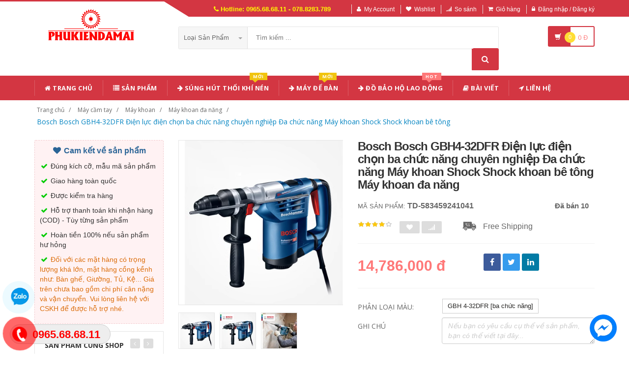

--- FILE ---
content_type: text/html; charset=UTF-8
request_url: https://phukiendamai.com/san-pham/bosch-bosch-gbh4-32dfr-dien-luc-dien-chon-ba-chuc-nang-chuyen-nghiep-da-chuc-nang-may-khoan-shock-shock-khoan-be-tong-583459241041.html
body_size: 26681
content:
<!DOCTYPE html PUBLIC "-//W3C//DTD XHTML 1.0 Transitional//EN" "http://www.w3.org/TR/xhtml1/DTD/xhtml1-transitional.dtd">
<!--[if IE 8]> <html lang="en" class="ie8"> <![endif]-->
<!--[if !IE]><!-->
<html lang="en" xmlns="http://www.w3.org/1999/xhtml">
<!--<![endif]-->
<head>
    <meta http-equiv="Content-Type" content="text/html; charset=utf-8" />


    <title>  Bosch Bosch GBH4-32DFR Điện lực điện chọn ba chức năng chuyên nghiệp Đa chức năng Máy khoan Shock Shock khoan bê tông | Giày dép y tế |                 Máy Mài - Máy Cắt Cầm Tay Giá Sỉ Lẻ Cạnh Tranh - Dụng Cụ Điện - Đồ Bảo Hộ Lao Động
                 </title>
    <meta content="width=device-width, initial-scale=1.0, maximum-scale=1.0, user-scalable=no" name="viewport" />

        <meta name="description" content="Bosch Bosch GBH4-32DFR Điện lực điện chọn ba chức năng chuyên nghiệp Đa chức năng Máy khoan Shock Shock khoan bê tông"/>
    <meta name="keywords" content="Bosch Bosch GBH4-32DFR Điện lực điện chọn ba chức năng chuyên nghiệp Đa chức năng Máy khoan Shock Shock khoan bê tông, Giày dép y tế, Giày dép chống trượt, Dép y tá bác sỹ, Giày dép bệnh viện phòng khám, dép spa" />

    <meta content="https://phukiendamai.com" name="author" />
    <meta name="csrf-token" content="2pp6LcTmUEv5gqkaTOkOCaUL5TIX8jG1JA0R14Gf" />

            <link rel="shortcut icon" href="https://phukiendamai.com/upload_file/settings/dGsrhny09yvKthPEUsgBuaB7WzeWlbwYLEOGXKIO.png" />
    

    <!-- iOS Web App mode -->
    <meta name="apple-mobile-web-app-capable" content="yes"/>
    <link rel="apple-touch-icon" sizes="36x36" href="https://phukiendamai.com/img/app-td-36p.png" />
    <link rel="apple-touch-icon" sizes="48x48" href="https://phukiendamai.com/img/app-td-48p.png" />
    <link rel="apple-touch-icon" sizes="72x72" href="https://phukiendamai.com/img/app-td-72p.png" />
    <link rel="apple-touch-icon" sizes="96x96" href="https://phukiendamai.com/img/app-td-96p.png" />
    <link rel="apple-touch-icon" sizes="144x144" href="https://phukiendamai.com/img/app-td-144p.png" />
    <link rel="apple-touch-icon" sizes="192x192" href="https://phukiendamai.com/img/app-td-192p.png" />
    <!-- Android Web App mode -->
    <link rel="manifest" href="https://phukiendamai.com/manifest.json" />
    <meta name="apple-mobile-web-app-status-bar-style" content="black" />


    <!-- Facebook -->
        <meta property="og:url" content="https://phukiendamai.com/san-pham/bosch-bosch-gbh4-32dfr-dien-luc-dien-chon-ba-chuc-nang-chuyen-nghiep-da-chuc-nang-may-khoan-shock-shock-khoan-be-tong-583459241041.html"/>
    <meta property="og:type" content="website"/>
    <meta property="og:title" content="Bosch Bosch GBH4-32DFR Điện lực điện chọn ba chức năng chuyên nghiệp Đa chức năng Máy khoan Shock Shock khoan bê tông"/>
    <meta property="og:description" content="NULL"/>
            <meta property="og:image" content="https://phukiendamai.com/upload_file/avatar/jlJfX6htBFiIXEhOkMynY7Yv8dwC4NwBC1qnWplm.webp"/>
    


    <!-- Bootstrap Core CSS -->
    <link rel="stylesheet" href="https://phukiendamai.com/assets/css/bootstrap.min.css?v=1.1.5"/>

    <!-- Customizable CSS -->
    <link rel="stylesheet" href="https://phukiendamai.com/assets/css/main.css?v=1.1.5" />
    <link rel="stylesheet" href="https://phukiendamai.com/assets/css/blue.css?v=1.1.5" />
    <link rel="stylesheet" href="https://phukiendamai.com/assets/css/owl.carousel.min.css?v=1.1.5" />
    <link rel="stylesheet" href="https://phukiendamai.com/assets/css/owl.transitions.min.css?v=1.1.5" />
    <link rel="stylesheet" href="https://phukiendamai.com/assets/css/animate.min.css?v=1.1.5" />
    <link rel="stylesheet" href="https://phukiendamai.com/assets/css/rateit.min.css?v=1.1.5" />
    <link rel="stylesheet" href="https://phukiendamai.com/assets/css/bootstrap-select.min.css?v=1.1.5" />

    <!-- jquery notify toast -->
    <link rel="stylesheet" href="https://phukiendamai.com/assets/notify/simply-toast.min.css?v=1.1.5" />

    <!-- Icons/Glyphs -->
    <link rel="stylesheet" href="https://phukiendamai.com/assets/css/font-awesome.min.css?v=1.1.5" />

    <!-- Fonts -->
    <link href='https://fonts.googleapis.com/css?family=Roboto:300,400,500,700' rel='stylesheet' type='text/css' />
    <link href='https://fonts.googleapis.com/css?family=Open+Sans:400,300,400italic,600,600italic,700,700italic,800' rel='stylesheet' type='text/css' />
    <link href='https://fonts.googleapis.com/css?family=Montserrat:400,700' rel='stylesheet' type='text/css' />

    <!-- CSS Customization -->
    <link rel="stylesheet" href="https://phukiendamai.com/assets/css/custom.css.php" />
        <link rel="stylesheet" href="https://phukiendamai.com/assets/css/lightbox.min.css" />
    <link rel="stylesheet" href="https://phukiendamai.com/assets/css/scrollbar.min.css" />

    
    <!-- JSON-LD markup generated by Google Structured Data Markup Helper. -->
    <script type="application/ld+json">
                {
                  "@context" : "http://schema.org",
                  "@type" : "Product",
                  "name" : "Bosch Bosch GBH4-32DFR Điện lực điện chọn ba chức năng chuyên nghiệp Đa chức năng Máy khoan Shock Shock khoan bê tông",
                  "brand" : {
                    "@type" : "Brand",
                    "name" : "Nguồn Hàng Linh Kiện",
                    "logo" : "https://phukiendamai.com/upload_file/settings/Y9gIdHAjZuMsURgWPxRCVjcYUO9mZF4M7QADcpf3.png"
                  },
                  "url": "https://phukiendamai.com/san-pham/bosch-bosch-gbh4-32dfr-dien-luc-dien-chon-ba-chuc-nang-chuyen-nghiep-da-chuc-nang-may-khoan-shock-shock-khoan-be-tong-583459241041.html",
                  "sku":"583459241041",
                  "mpn":"583459241041",
                  "description": "Bosch Bosch GBH4-32DFR Điện lực điện chọn ba chức năng chuyên nghiệp Đa chức năng Máy khoan Shock Shock khoan bê tông",
                  "image" : "https://img.alicdn.com/bao/uploaded/i3/2528058379/O1CN01DTgLQa2Bld7OhZayb_!!2528058379.jpg_400x400.jpg_.webp",
                  "review": {
                    "@type": "Review",
                    "reviewRating": {
                      "@type": "Rating",
                      "ratingValue": "4",
                      "bestRating": "5"
                    },
                    "author": {
                      "@type": "Person",
                      "name": "Kim Liên"
                    }
                  },
                  "aggregateRating": {
                    "@type": "AggregateRating",
                    "ratingValue": "4.9",
                    "reviewCount": "75"
                  },
                  "offers" : {
                    "@type" : "Offer",
                    "url": "https://phukiendamai.com/san-pham/bosch-bosch-gbh4-32dfr-dien-luc-dien-chon-ba-chuc-nang-chuyen-nghiep-da-chuc-nang-may-khoan-shock-shock-khoan-be-tong-583459241041.html",
                    "priceCurrency": "VND",
                    "price" : "14786000",
                    "availability": "https://schema.org/InStock",
                    "priceValidUntil": "2020-12-12",
                    "itemCondition": "https://schema.org/NewCondition"
                  },
                  "sameAs": [
                                            "https://phukiendamai.com/san-pham/may-khoan-tu-dongcheng-da-chuc-nang-may-khoan-tu-tinh-da-chuc-nang-khoan-loi-sat-khoan-rut-loi-cong-nghiep-may-khoan-de-ban-cam-tay-may-khoan-tu-hut-mui-khoan-rong-may-khoan-tay-644065282384.html",
                                                                "https://phukiendamai.com/san-pham/pin-may-khoan-bo-chuyen-doi-kho-bau-sac-nhanh-goc-hoa-moc-lan-cua-duc-co-le-dien-may-mai-goc-bua-dien-pho-quat-giao-dien-sub-kep-may-khoan-ban-mini-khoanpin-630746095697.html",
                                                                "https://phukiendamai.com/san-pham/may-khoan-cam-tay-khong-choi-than-gomez-dung-cu-khoan-lithium-co-the-sac-lai-may-khoan-sung-luc-da-nang-co-the-sac-lai-tuoc-no-vit-dien-may-ban-vit-647629960809.html",
                                                                "https://phukiendamai.com/san-pham/may-khoan-tac-dong-cua-bosch-khoan-be-tong-bosch-568450420578.html",
                                                                "https://phukiendamai.com/san-pham/may-khoan-va-dap-khong-choi-than-delixi-co-the-sac-lai-duoc-bua-dien-be-tong-cong-suat-cao-bua-dien-kep-may-khoan-dien-lithium-cong-nghiep-khong-day-khoan-cam-tay-636916071182.html",
                                                                "https://phukiendamai.com/san-pham/nanwei-phan-cung-gia-dung-tho-dien-da-chuc-nang-bo-sua-chua-o-to-may-khoan-dien-cam-tay-dien-hop-dung-cu-cam-tay-may-khoan-makita-593816707713.html",
                                                                "https://phukiendamai.com/san-pham/may-khoan-dien-nha-comex-dung-cu-dien-cam-tay-ket-hop-bo-phan-cung-tho-dien-sua-chua-hop-dung-cu-da-chuc-nang-che-bien-go-may-ban-vit-makita-38667727402.html",
                                                                "https://phukiendamai.com/san-pham/bosch-den-pin-da-nang-may-khoan-sung-luc-dieu-khien-toc-do-tich-cuc-va-am-toc-do-vo-cap-may-khoan-van-vit-co-day-gbm10re-may-khoan-makita-521409410833.html",
                                        "https://www.facebook.com/nguonhanglinhkien"
                  ]

                }
                </script>


    <script type="application/ld+json">
{
  "@context": "https://schema.org",
  "@type": "BreadcrumbList",
  "itemListElement": [{
    "@type": "ListItem",
    "position": 1,
    "item": {
      "@id": "https://phukiendamai.com",
      "name": "TauTocHanh.com"
    }
  },{
    "@type": "ListItem",
    "position": 2,
    "item": {
      "@id": "https://phukiendamai.com/loai/may-cam-tay",
      "name": "Máy cầm tay"
    }
  }
      ,{
      "@type": "ListItem",
      "position": 3,
      "item": {
        "@id": "https://phukiendamai.com/loai/may-cam-tay?cg=2",
        "name": "Máy khoan"
    }
  }
      ,{
    "@type": "ListItem",
    "position": 4,
    "item": {
      "@id": "https://phukiendamai.com/loai/may-cam-tay?cs=5",
      "name": "Máy khoan đa năng"
    }
  }
      ,{
    "@type": "ListItem",
    "position": 5,
    "item": {
      "@id": "https://phukiendamai.com/san-pham/bosch-bosch-gbh4-32dfr-dien-luc-dien-chon-ba-chuc-nang-chuyen-nghiep-da-chuc-nang-may-khoan-shock-shock-khoan-be-tong-583459241041.html",
      "name": "Bosch Bosch GBH4-32DFR Điện lực điện chọn ba chức năng chuyên nghiệp Đa chức năng Máy khoan Shock Shock khoan bê tông"
    }
  }
  ]}
</script>


    <!--style>
        .statcounter{
            display: none;
        }
    </style-->

</head>
<body class="cnt-home">

<div class="wrapper">

    <!-- begin #sidebar -->
    <header class="header-style-1">
            <div class="top-bar animate-dropdown">
    <div class="container">
        <div class="header-top-inner">
            <div class="cnt-account">
                <ul class="list-unstyled">
                    <li class="header-hotline"><i class="icon fa fa-phone"></i> Hotline: 0965.68.68.11 - 078.8283.789</li>
                                            <li><a href="javascript:void(0)" onclick="$('#loginModal').modal('show');"><i class="icon fa fa-user"></i>My Account</a></li>
                        <li><a href="javascript:void(0)" onclick="$('#loginModal').modal('show');"><i class="icon fa fa-heart"></i>Wishlist</a></li>
                    
                    <li><a href="/so-sanh"><i class="icon fa fa-signal"></i>So sánh</a></li>
                    <li><a href="/gio-hang"><i class="icon fa fa-shopping-cart"></i>Giỏ hàng</a></li>
                    <li>
                                                    <a href="/login"><i class="icon fa fa-lock"></i>Đăng nhập / Đăng ký</a>
                                            </li>
                </ul>
            </div>

            
                
                    
                        
                                    
                        
                            
                            
                            
                        
                    

                    
                        
                                    
                        
                            
                            
                            
                        
                    
                
            

            <div class="clearfix"></div>
        </div><!-- /.header-top-inner -->
    </div><!-- /.container -->
</div><!-- /.header-top -->

        <div class="main-header">
            <div class="container">
                <div class="row">
                    <div class="col-xs-12 col-sm-12 col-md-3 logo-holder">
                        <!-- ============================================================= LOGO ============================================================= -->
                        <div class="logo">
                            <a href="https://phukiendamai.com">
                                                                    <img src="https://phukiendamai.com/upload_file/settings/Y9gIdHAjZuMsURgWPxRCVjcYUO9mZF4M7QADcpf3.png" alt="">
                                                            </a>
                        </div><!-- /.logo -->
                        <!-- ============================================================= LOGO : END ============================================================= -->
                    </div><!-- /.logo-holder -->

                    <div class="col-xs-12 col-sm-12 col-md-7 top-search-holder">
                        <!-- ============================================================= SEARCH AREA ============================================================= -->
                        <div class="search-area">
                            <form method="POST" action="https://phukiendamai.com/tim-kiem" accept-charset="UTF-8" id="search_results_frm"><input name="_token" type="hidden" value="2pp6LcTmUEv5gqkaTOkOCaUL5TIX8jG1JA0R14Gf">
                            <div class="control-group">
                                                                    <ul class="categories-filter animate-dropdown">
                                        <li class="dropdown">

                                            <a class="dropdown-toggle" data-toggle="dropdown" href="category.html">Loại sản phẩm
                                                <b class="caret"></b></a>

                                            <ul class="dropdown-menu" role="menu">
                                                <li class="menu-header">Chọn</li>
                                                                                                                                                                                                            <li role="presentation"><a role="menuitem" tabindex="-1"
                                                                                   href="https://phukiendamai.com/loai/may-cam-tay">- Máy cầm tay</a></li>
                                                                                                            <li role="presentation"><a role="menuitem" tabindex="-1"
                                                                                   href="https://phukiendamai.com/loai/may-de-ban">- Máy để bàn</a></li>
                                                                                                            <li role="presentation"><a role="menuitem" tabindex="-1"
                                                                                   href="https://phukiendamai.com/loai/luoi-dao">- Lưỡi dao</a></li>
                                                                                                            <li role="presentation"><a role="menuitem" tabindex="-1"
                                                                                   href="https://phukiendamai.com/loai/do-bao-ho">- Đồ bảo hộ</a></li>
                                                                                                            <li role="presentation"><a role="menuitem" tabindex="-1"
                                                                                   href="https://phukiendamai.com/loai/sung-hut-thoi-khi-nen">- Súng hút thổi khí nén</a></li>
                                                                                                            <li role="presentation"><a role="menuitem" tabindex="-1"
                                                                                   href="https://phukiendamai.com/loai/dong-ho-ap-suat">- Đồng hồ áp suất</a></li>
                                                                                                            <li role="presentation"><a role="menuitem" tabindex="-1"
                                                                                   href="https://phukiendamai.com/loai/dung-cu-do-luong">- Dụng cụ đo lường</a></li>
                                                                                                            <li role="presentation"><a role="menuitem" tabindex="-1"
                                                                                   href="https://phukiendamai.com/loai/dung-cu-cam-tay">- Dụng cụ cầm tay</a></li>
                                                                                                    
                                            </ul>
                                        </li>
                                    </ul>
                                
                                <input class="search-field" name="search_key" placeholder="Tìm kiếm ..." value="" />

                                <a class="search-button" href="javascript:;" onClick="$('#search_results_frm').submit()"></a>

                            </div>
                            </form>
                        </div>
                        <!-- ============================================================= SEARCH AREA : END ============================================================= -->
                    </div><!-- /.top-search-holder -->

                                            <div class="col-xs-12 col-sm-12 col-md-2 animate-dropdown top-cart-row">
                            <!-- ============================================================= SHOPPING CART DROPDOWN ============================================================= -->

                            <div class="dropdown dropdown-cart">
                                <a href="#" class="dropdown-toggle lnk-cart" data-toggle="dropdown">
                                    <div class="items-cart-inner">
                                        <div class="basket">
                                            <i class="glyphicon glyphicon-shopping-cart"></i>
                                        </div>
                                        <div class="basket-item-count"><span class="count">0</span></div>
                                        <div class="total-price-basket">
                                            
                                            <span class="total-price">
                                                <span class="value">0</span>&nbsp;<span class="sign">đ</span>
                                            </span>
                                        </div>


                                    </div>
                                </a>
                                <ul class="dropdown-menu">
                                    <li>
                                        
                                        <div class="clearfix cart-total">
                                            <div class="pull-right">

                                                <span class="text">Tổng tiền :</span><span class='price'>0</span>

                                            </div>
                                            <div class="clearfix"></div>

                                            <a href="/gio-hang"
                                               class="btn btn-upper btn-primary btn-block m-t-20 color-white">Giỏ hàng</a>
                                        </div>


                                    </li>
                                </ul>
                            </div>

                            <!-- ============================================================= SHOPPING CART DROPDOWN : END============================================================= -->
                        </div><!-- /.top-cart-row -->
                    
                </div><!-- /.row -->
            </div><!-- /.container -->
        </div>

        <!-- ============================================== NAVBAR ============================================== -->
<div class="header-nav animate-dropdown">
    <div class="container">
        <div class="yamm navbar navbar-default" role="navigation">
            <div class="navbar-header">
                <button data-target="#mc-horizontal-menu-collapse" data-toggle="collapse"
                        class="navbar-toggle collapsed" type="button">
                    <span class="sr-only">Toggle navigation</span>
                    <span class="icon-bar"></span>
                    <span class="icon-bar"></span>
                    <span class="icon-bar"></span>
                </button>


                
            </div>
            <div class="nav-bg-class">
                <div class="navbar-collapse collapse" id="mc-horizontal-menu-collapse">
                    <div class="nav-outer">
                        <ul class="nav navbar-nav">

                            <li class='dropdown '><a href="https://phukiendamai.com" class="dropdown-toggle"><i class="icon fa fa-home"></i> Trang chủ</a></li><li class='dropdown '><a href="https://phukiendamai.com/san-pham" class="dropdown-toggle"><i class="icon fa fa-list"></i> Sản phẩm</a></li><li class='dropdown '><a href="https://phukiendamai.com/loai/sung-hut-thoi-khi-nen" class="dropdown-toggle"><i class="icon fa fa-arrow-right"></i> Súng hút thổi khí nén<span class="menu-label new-menu hidden-xs">Mới</span></a></li><li class='dropdown '><a href="https://phukiendamai.com/loai/may-de-ban" class="dropdown-toggle"><i class="icon fa fa-arrow-right"></i> Máy để bàn<span class="menu-label new-menu hidden-xs">Mới</span></a></li><li class='dropdown '><a href="https://phukiendamai.com/loai/do-bao-ho" class="dropdown-toggle"><i class="icon fa fa-arrow-right"></i> Đồ bảo hộ lao động<span class="menu-label hot-menu hidden-xs">hot</span></a></li><li class='dropdown '><a href="https://phukiendamai.com/blogs/bai-viet" class="dropdown-toggle"><i class="icon fa fa-book"></i> Bài viết</a></li><li class='dropdown '><a href="https://phukiendamai.com/lien-he" class="dropdown-toggle"><i class="icon fa fa-location-arrow"></i> Liên hệ</a></li>
                            

                            
                                
                            
                        </ul><!-- /.navbar-nav -->
                        <div class="clearfix"></div>


                    </div><!-- /.nav-outer -->
                </div><!-- /.navbar-collapse -->



            </div><!-- /.nav-bg-class -->
        </div><!-- /.navbar-default -->
    </div><!-- /.container-class -->

</div><!-- /.header-nav -->
<!-- ============================================== NAVBAR : END ============================================== -->


    


</header>
<script type="text/javascript">
    function remove_cart_item(item_id){
        $("#remove_item_id").val(item_id);
        $("#header_shopping_cart").submit();
    }

</script>
    <!-- end #sidebar -->

    <!-- begin #content -->
    <div class="page-body">
    
    <div class="breadcrumb">
        <div class="container">
            <div class="breadcrumb-inner">
                <ul class="list-inline list-unstyled">
                    <li><a href="https://phukiendamai.com">Trang chủ</a></li>
                    <li><a href="https://phukiendamai.com/loai/may-cam-tay">Máy cầm tay</a></li>
                                            <li><a href="https://phukiendamai.com/loai/may-cam-tay?cg=2">Máy khoan</a></li>
                                                                <li><a href="https://phukiendamai.com/loai/may-cam-tay?cs=5">Máy khoan đa năng</a></li>
                                        <li class='active'><a href="https://phukiendamai.com/san-pham/bosch-bosch-gbh4-32dfr-dien-luc-dien-chon-ba-chuc-nang-chuyen-nghiep-da-chuc-nang-may-khoan-shock-shock-khoan-be-tong-583459241041.html">Bosch Bosch GBH4-32DFR Điện lực điện chọn ba chức năng chuyên nghiệp Đa chức năng Máy khoan Shock Shock khoan bê tông</a></li>
                </ul>
            </div><!-- /.breadcrumb-inner -->
        </div><!-- /.container -->
    </div><!-- /.breadcrumb -->

    <div id="product_detail_page" class="body-content outer-top-xs">
        <div class='container'>
            <div class='row single-product'>


                
                                    <div class='col-md-3 sidebar'>
                    <div class="sidebar-module-container">

                        <div class=" commitment-content">
                            <div class="commitment-title"><i class="icon fa fa-heart fa-fw"></i> Cam kết về sản phẩm</div>
                            <p><i class="icon fa fa-check fa-fw"></i> Đúng kích cỡ, mẫu mã sản phẩm</p>
                            <p><i class="icon fa fa-check fa-fw"></i> Giao hàng toàn quốc</p>
                            <p><i class="icon fa fa-check fa-fw"></i> Được kiểm tra hàng</p>
                            <p><i class="icon fa fa-check fa-fw"></i> Hỗ trợ thanh toán khi nhận hàng (COD) - Tùy từng sản phẩm</p>
                            <p><i class="icon fa fa-check fa-fw"></i> Hoàn tiền 100% nếu sản phẩm hư hỏng</p>
                            <p class="note"><i class="icon fa fa-check fa-fw"></i> Đối với các mặt hàng có trọng lượng khá lớn, mặt hàng cồng kềnh như: Bàn ghế, Giường, Tủ, Kệ... Giá trên chưa bao gồm chi phí cân nặng và vận chuyển. Vui lòng liên hệ với CSKH để được hỗ trợ nhé.</p>
                        </div>

                                                <div class="sidebar-widget outer-bottom-small wow fadeInUp">
                            <h3 class="section-title">Sản Phẩm Cùng Shop</h3>
                            <div class="sidebar-widget-body outer-top-xs">
                                <div class="owl-carousel sidebar-carousel special-offer custom-carousel owl-theme outer-top-xs">
                                                                                                            <div class="item">
                                        <div class="products special-product">
                                            
                                            <div class="product">
                                                <div class="product-micro">
                                                    <div class="row product-micro-row">
                                                        <div class="col col-xs-5">
                                                            <div class="product-image">
                                                                <div class="image">
                                                                    <a href="https://phukiendamai.com/san-pham/bosch-handicon-khoan-cong-cu-tuoc-no-vit-dien-multi-feoft-arectric-ritation-220v-sung-ngan-tien-si-gbm340-45378705968.html" title="Bosch Handicon khoan công cụ tuốc nơ vít điện Multi -feoft ARECTRIC RITATION 220V Súng ngắn Tiến sĩ GBM340 " class="link-image">
                                                                                                                                                    <img src="https://phukiendamai.com/upload_file/avatar/aMReuNGKtxcenleOUnkY2Lalnuu4UXb6o80MkbtW.webp" alt="Bosch Handicon khoan công cụ tuốc nơ vít điện Multi -feoft ARECTRIC RITATION 220V Súng ngắn Tiến sĩ GBM340 " width="90" height="90"  />
                                                                                                                                            </a>
                                                                </div><!-- /.image -->


                                                            </div><!-- /.product-image -->
                                                        </div><!-- /.col -->
                                                        <div class="col col-xs-7">
                                                            <div class="product-info">
                                                                <h3 class="name"><a href="https://phukiendamai.com/san-pham/bosch-handicon-khoan-cong-cu-tuoc-no-vit-dien-multi-feoft-arectric-ritation-220v-sung-ngan-tien-si-gbm340-45378705968.html" title="Bosch Handicon khoan công cụ tuốc nơ vít điện Multi -feoft ARECTRIC RITATION 220V Súng ngắn Tiến sĩ GBM340 " class="link-image">Bosch Handicon khoan công cụ tuốc nơ vít điện Multi -feoft ARECTRIC RITATION 220V Súng ngắn Tiến sĩ GBM340 </a></h3>
                                                                
                                                                <div class="product-price">
                                                                    <span class="price">856,000</span>

                                                                    <span class="price-before-discount"></span>
                                                                </div><!-- /.product-price -->

                                                            </div>
                                                        </div><!-- /.col -->
                                                    </div><!-- /.product-micro-row -->
                                                </div><!-- /.product-micro -->

                                            </div>

                                            
                                                                        
                                            <div class="product">
                                                <div class="product-micro">
                                                    <div class="row product-micro-row">
                                                        <div class="col col-xs-5">
                                                            <div class="product-image">
                                                                <div class="image">
                                                                    <a href="https://phukiendamai.com/san-pham/bosch-bon-ho-dien-dong-vat-dien-gbh2-26e-dre-light-diamond-26-hammer-diamond-khoan-ba-chuc-nang-povery-may-khoan-tu-45398692111.html" title="Bosch bốn hố điện động vật điện GBH2-26E/DRE LIGHT Diamond 26 Hammer Diamond Khoan ba chức năng Povery máy khoan từ" class="link-image">
                                                                                                                                                    <img src="https://phukiendamai.com/upload_file/avatar/c4UoI8iQkqGk3zyHScHkRox4C82XPCPbrnbxvpW9.jpeg" alt="Bosch bốn hố điện động vật điện GBH2-26E/DRE LIGHT Diamond 26 Hammer Diamond Khoan ba chức năng Povery máy khoan từ" width="90" height="90"  />
                                                                                                                                            </a>
                                                                </div><!-- /.image -->


                                                            </div><!-- /.product-image -->
                                                        </div><!-- /.col -->
                                                        <div class="col col-xs-7">
                                                            <div class="product-info">
                                                                <h3 class="name"><a href="https://phukiendamai.com/san-pham/bosch-bon-ho-dien-dong-vat-dien-gbh2-26e-dre-light-diamond-26-hammer-diamond-khoan-ba-chuc-nang-povery-may-khoan-tu-45398692111.html" title="Bosch bốn hố điện động vật điện GBH2-26E/DRE LIGHT Diamond 26 Hammer Diamond Khoan ba chức năng Povery máy khoan từ" class="link-image">Bosch bốn hố điện động vật điện GBH2-26E/DRE LIGHT Diamond 26 Hammer Diamond Khoan ba chức năng Povery máy khoan từ</a></h3>
                                                                
                                                                <div class="product-price">
                                                                    <span class="price">5,176,000</span>

                                                                    <span class="price-before-discount"></span>
                                                                </div><!-- /.product-price -->

                                                            </div>
                                                        </div><!-- /.col -->
                                                    </div><!-- /.product-micro-row -->
                                                </div><!-- /.product-micro -->

                                            </div>

                                            
                                                                        
                                            <div class="product">
                                                <div class="product-micro">
                                                    <div class="row product-micro-row">
                                                        <div class="col col-xs-5">
                                                            <div class="product-image">
                                                                <div class="image">
                                                                    <a href="https://phukiendamai.com/san-pham/gsb13-16re-bosch-mull-mill-mult-multer-multi-homecter-elic-may-khoan-betong-bosch-45473527944.html" title="GSB13 16RE BOSCH MULL MILL MULT MULTER MULTI -HOMECTER ELIC máy khoan betong bosch" class="link-image">
                                                                                                                                                    <img src="https://phukiendamai.com/upload_file/avatar/5GNi4Zncdo9kwvME6t6nTl3agPUkqEHVbwubHNjq.jpeg" alt="GSB13 16RE BOSCH MULL MILL MULT MULTER MULTI -HOMECTER ELIC máy khoan betong bosch" width="90" height="90"  />
                                                                                                                                            </a>
                                                                </div><!-- /.image -->


                                                            </div><!-- /.product-image -->
                                                        </div><!-- /.col -->
                                                        <div class="col col-xs-7">
                                                            <div class="product-info">
                                                                <h3 class="name"><a href="https://phukiendamai.com/san-pham/gsb13-16re-bosch-mull-mill-mult-multer-multi-homecter-elic-may-khoan-betong-bosch-45473527944.html" title="GSB13 16RE BOSCH MULL MILL MULT MULTER MULTI -HOMECTER ELIC máy khoan betong bosch" class="link-image">GSB13 16RE BOSCH MULL MILL MULT MULTER MULTI -HOMECTER ELIC máy khoan betong bosch</a></h3>
                                                                
                                                                <div class="product-price">
                                                                    <span class="price">2,374,000</span>

                                                                    <span class="price-before-discount"></span>
                                                                </div><!-- /.product-price -->

                                                            </div>
                                                        </div><!-- /.col -->
                                                    </div><!-- /.product-micro-row -->
                                                </div><!-- /.product-micro -->

                                            </div>

                                            
                                                                        
                                            <div class="product">
                                                <div class="product-micro">
                                                    <div class="row product-micro-row">
                                                        <div class="col col-xs-5">
                                                            <div class="product-image">
                                                                <div class="image">
                                                                    <a href="https://phukiendamai.com/san-pham/kim-cuong-dien-da-chuc-nang-cua-bosch-khoan-be-tong-bosch-45473915744.html" title="Kim cương điện đa chức năng của Bosch khoan bê tông bosch" class="link-image">
                                                                                                                                                    <img src="https://phukiendamai.com/upload_file/avatar/cXEfyudTlKL4qFMV9SSmqqTc5ZuMU7vBdlg7sSFp.webp" alt="Kim cương điện đa chức năng của Bosch khoan bê tông bosch" width="90" height="90"  />
                                                                                                                                            </a>
                                                                </div><!-- /.image -->


                                                            </div><!-- /.product-image -->
                                                        </div><!-- /.col -->
                                                        <div class="col col-xs-7">
                                                            <div class="product-info">
                                                                <h3 class="name"><a href="https://phukiendamai.com/san-pham/kim-cuong-dien-da-chuc-nang-cua-bosch-khoan-be-tong-bosch-45473915744.html" title="Kim cương điện đa chức năng của Bosch khoan bê tông bosch" class="link-image">Kim cương điện đa chức năng của Bosch khoan bê tông bosch</a></h3>
                                                                
                                                                <div class="product-price">
                                                                    <span class="price">1,360,000</span>

                                                                    <span class="price-before-discount"></span>
                                                                </div><!-- /.product-price -->

                                                            </div>
                                                        </div><!-- /.col -->
                                                    </div><!-- /.product-micro-row -->
                                                </div><!-- /.product-micro -->

                                            </div>

                                            
                                                                        
                                            <div class="product">
                                                <div class="product-micro">
                                                    <div class="row product-micro-row">
                                                        <div class="col col-xs-5">
                                                            <div class="product-image">
                                                                <div class="image">
                                                                    <a href="https://phukiendamai.com/san-pham/bosch-da-chuc-nang-vit-dien-kim-tieu-de-den-flash-kim-cuong-cheo-dau-lo-25-bo-dung-cu-tay-ao-dien-dau-45571224467.html" title="Bosch đa chức năng vít điện Kim Tiêu đề đèn flash kim cương chéo đầu lô 25 bộ dụng cụ tay áo điện đầu " class="link-image">
                                                                                                                                                    <img src="https://phukiendamai.com/upload_file/avatar/XsSV1qs8aUL4wJ5kK6CsiiFiHaenQWEi39JfC41R.webp" alt="Bosch đa chức năng vít điện Kim Tiêu đề đèn flash kim cương chéo đầu lô 25 bộ dụng cụ tay áo điện đầu " width="90" height="90"  />
                                                                                                                                            </a>
                                                                </div><!-- /.image -->


                                                            </div><!-- /.product-image -->
                                                        </div><!-- /.col -->
                                                        <div class="col col-xs-7">
                                                            <div class="product-info">
                                                                <h3 class="name"><a href="https://phukiendamai.com/san-pham/bosch-da-chuc-nang-vit-dien-kim-tieu-de-den-flash-kim-cuong-cheo-dau-lo-25-bo-dung-cu-tay-ao-dien-dau-45571224467.html" title="Bosch đa chức năng vít điện Kim Tiêu đề đèn flash kim cương chéo đầu lô 25 bộ dụng cụ tay áo điện đầu " class="link-image">Bosch đa chức năng vít điện Kim Tiêu đề đèn flash kim cương chéo đầu lô 25 bộ dụng cụ tay áo điện đầu </a></h3>
                                                                
                                                                <div class="product-price">
                                                                    <span class="price">286,000</span>

                                                                    <span class="price-before-discount"></span>
                                                                </div><!-- /.product-price -->

                                                            </div>
                                                        </div><!-- /.col -->
                                                    </div><!-- /.product-micro-row -->
                                                </div><!-- /.product-micro -->

                                            </div>

                                                                                    </div>
                                    </div>
                                    
                                                                                                            <div class="item">
                                        <div class="products special-product">
                                            
                                            <div class="product">
                                                <div class="product-micro">
                                                    <div class="row product-micro-row">
                                                        <div class="col col-xs-5">
                                                            <div class="product-image">
                                                                <div class="image">
                                                                    <a href="https://phukiendamai.com/san-pham/bosch-electric-hammer-chuyen-doi-may-khoan-dien-dau-tay-cam-tron-bon-ho-pin-may-khoan-522093578826.html" title="Bosch Electric Hammer chuyển đổi máy khoan điện đầu, tay cầm tròn bốn hố pin may khoan" class="link-image">
                                                                                                                                                    <img src="https://phukiendamai.com/upload_file/avatar/cRQF12ISYXJqjcxYrLeyIDuUCO0hiEfEvfde62me.webp" alt="Bosch Electric Hammer chuyển đổi máy khoan điện đầu, tay cầm tròn bốn hố pin may khoan" width="90" height="90"  />
                                                                                                                                            </a>
                                                                </div><!-- /.image -->


                                                            </div><!-- /.product-image -->
                                                        </div><!-- /.col -->
                                                        <div class="col col-xs-7">
                                                            <div class="product-info">
                                                                <h3 class="name"><a href="https://phukiendamai.com/san-pham/bosch-electric-hammer-chuyen-doi-may-khoan-dien-dau-tay-cam-tron-bon-ho-pin-may-khoan-522093578826.html" title="Bosch Electric Hammer chuyển đổi máy khoan điện đầu, tay cầm tròn bốn hố pin may khoan" class="link-image">Bosch Electric Hammer chuyển đổi máy khoan điện đầu, tay cầm tròn bốn hố pin may khoan</a></h3>
                                                                
                                                                <div class="product-price">
                                                                    <span class="price">684,000</span>

                                                                    <span class="price-before-discount"></span>
                                                                </div><!-- /.product-price -->

                                                            </div>
                                                        </div><!-- /.col -->
                                                    </div><!-- /.product-micro-row -->
                                                </div><!-- /.product-micro -->

                                            </div>

                                            
                                                                        
                                            <div class="product">
                                                <div class="product-micro">
                                                    <div class="row product-micro-row">
                                                        <div class="col col-xs-5">
                                                            <div class="product-image">
                                                                <div class="image">
                                                                    <a href="https://phukiendamai.com/san-pham/bosch-impact-khoan-bits-tay-cam-tron-da-chuc-nang-khoan-sung-luc-bit-sung-luc-khoan-bang-gach-lat-gach-be-tong-kim-loai-khoan-cam-tay-524607062535.html" title="Bosch Impact khoan bits tay cầm tròn đa chức năng khoan súng lục bit súng lục, khoan bằng gạch lát gạch bê tông kim loại khoan cầm tay" class="link-image">
                                                                                                                                                    <img src="https://phukiendamai.com/upload_file/avatar/ePtOvMLxfZyNsRMvqVuPRwYnrmnbrCQprOUdWfGF.webp" alt="Bosch Impact khoan bits tay cầm tròn đa chức năng khoan súng lục bit súng lục, khoan bằng gạch lát gạch bê tông kim loại khoan cầm tay" width="90" height="90"  />
                                                                                                                                            </a>
                                                                </div><!-- /.image -->


                                                            </div><!-- /.product-image -->
                                                        </div><!-- /.col -->
                                                        <div class="col col-xs-7">
                                                            <div class="product-info">
                                                                <h3 class="name"><a href="https://phukiendamai.com/san-pham/bosch-impact-khoan-bits-tay-cam-tron-da-chuc-nang-khoan-sung-luc-bit-sung-luc-khoan-bang-gach-lat-gach-be-tong-kim-loai-khoan-cam-tay-524607062535.html" title="Bosch Impact khoan bits tay cầm tròn đa chức năng khoan súng lục bit súng lục, khoan bằng gạch lát gạch bê tông kim loại khoan cầm tay" class="link-image">Bosch Impact khoan bits tay cầm tròn đa chức năng khoan súng lục bit súng lục, khoan bằng gạch lát gạch bê tông kim loại khoan cầm tay</a></h3>
                                                                
                                                                <div class="product-price">
                                                                    <span class="price">201,000</span>

                                                                    <span class="price-before-discount"></span>
                                                                </div><!-- /.product-price -->

                                                            </div>
                                                        </div><!-- /.col -->
                                                    </div><!-- /.product-micro-row -->
                                                </div><!-- /.product-micro -->

                                            </div>

                                            
                                                                        
                                            <div class="product">
                                                <div class="product-micro">
                                                    <div class="row product-micro-row">
                                                        <div class="col col-xs-5">
                                                            <div class="product-image">
                                                                <div class="image">
                                                                    <a href="https://phukiendamai.com/san-pham/bosch-impact-khoan-kim-cuong-dien-gsb570-tien-si-tai-nha-cong-cu-dien-electric-shift-hammer-multi-chuc-nang-diamond-diamond-524607973586.html" title="Bosch Impact Khoan kim cương điện GSB570 Tiến sĩ tại nhà Công cụ điện Electric Shift Hammer Multi Chức năng Diamond Diamond " class="link-image">
                                                                                                                                                    <img src="https://phukiendamai.com/upload_file/avatar/Dpx3ITgfCkkbYtWrqVN25wFgpSdUtzDZNytvHFmM.webp" alt="Bosch Impact Khoan kim cương điện GSB570 Tiến sĩ tại nhà Công cụ điện Electric Shift Hammer Multi Chức năng Diamond Diamond " width="90" height="90"  loading="lazy"  />
                                                                                                                                            </a>
                                                                </div><!-- /.image -->


                                                            </div><!-- /.product-image -->
                                                        </div><!-- /.col -->
                                                        <div class="col col-xs-7">
                                                            <div class="product-info">
                                                                <h3 class="name"><a href="https://phukiendamai.com/san-pham/bosch-impact-khoan-kim-cuong-dien-gsb570-tien-si-tai-nha-cong-cu-dien-electric-shift-hammer-multi-chuc-nang-diamond-diamond-524607973586.html" title="Bosch Impact Khoan kim cương điện GSB570 Tiến sĩ tại nhà Công cụ điện Electric Shift Hammer Multi Chức năng Diamond Diamond " class="link-image">Bosch Impact Khoan kim cương điện GSB570 Tiến sĩ tại nhà Công cụ điện Electric Shift Hammer Multi Chức năng Diamond Diamond </a></h3>
                                                                
                                                                <div class="product-price">
                                                                    <span class="price">1,646,000</span>

                                                                    <span class="price-before-discount"></span>
                                                                </div><!-- /.product-price -->

                                                            </div>
                                                        </div><!-- /.col -->
                                                    </div><!-- /.product-micro-row -->
                                                </div><!-- /.product-micro -->

                                            </div>

                                            
                                                                        
                                            <div class="product">
                                                <div class="product-micro">
                                                    <div class="row product-micro-row">
                                                        <div class="col col-xs-5">
                                                            <div class="product-image">
                                                                <div class="image">
                                                                    <a href="https://phukiendamai.com/san-pham/bosch-gsb600re13-tac-dong-tac-dong-den-pin-da-chuc-nang-may-khoan-dien-cong-cu-dien-khoan-tay-524608305263.html" title="Bosch GSB600RE13 TÁC ĐỘNG TÁC ĐỘNG Đèn pin đa chức năng Máy khoan điện Công cụ điện khoan tay" class="link-image">
                                                                                                                                                    <img src="https://phukiendamai.com/upload_file/avatar/BjwncGmXtRDT6LXeQkND6NSDvGyxzaW38FQNQloa.webp" alt="Bosch GSB600RE13 TÁC ĐỘNG TÁC ĐỘNG Đèn pin đa chức năng Máy khoan điện Công cụ điện khoan tay" width="90" height="90"  loading="lazy"  />
                                                                                                                                            </a>
                                                                </div><!-- /.image -->


                                                            </div><!-- /.product-image -->
                                                        </div><!-- /.col -->
                                                        <div class="col col-xs-7">
                                                            <div class="product-info">
                                                                <h3 class="name"><a href="https://phukiendamai.com/san-pham/bosch-gsb600re13-tac-dong-tac-dong-den-pin-da-chuc-nang-may-khoan-dien-cong-cu-dien-khoan-tay-524608305263.html" title="Bosch GSB600RE13 TÁC ĐỘNG TÁC ĐỘNG Đèn pin đa chức năng Máy khoan điện Công cụ điện khoan tay" class="link-image">Bosch GSB600RE13 TÁC ĐỘNG TÁC ĐỘNG Đèn pin đa chức năng Máy khoan điện Công cụ điện khoan tay</a></h3>
                                                                
                                                                <div class="product-price">
                                                                    <span class="price">2,306,000</span>

                                                                    <span class="price-before-discount"></span>
                                                                </div><!-- /.product-price -->

                                                            </div>
                                                        </div><!-- /.col -->
                                                    </div><!-- /.product-micro-row -->
                                                </div><!-- /.product-micro -->

                                            </div>

                                            
                                                                        
                                            <div class="product">
                                                <div class="product-micro">
                                                    <div class="row product-micro-row">
                                                        <div class="col col-xs-5">
                                                            <div class="product-image">
                                                                <div class="image">
                                                                    <a href="https://phukiendamai.com/san-pham/cong-nghiep-cragrade-bosch-diamond-da-chuc-nang-da-chuc-nang-nha-may-khoan-sung-luc-gbm13re-10-power-ginseng-diamond-diamond-may-khoan-524608389111.html" title="Công nghiệp -CRAGRADE Bosch Diamond Đa chức năng đa chức năng Nhà máy khoan súng lục GBM13RE 10 Power Ginseng Diamond Diamond máy khoan" class="link-image">
                                                                                                                                                    <img src="https://phukiendamai.com/upload_file/avatar/vsvNjgtWEbrWUto86dRu1g1pJhU2QWcWw86UdFIS.webp" alt="Công nghiệp -CRAGRADE Bosch Diamond Đa chức năng đa chức năng Nhà máy khoan súng lục GBM13RE 10 Power Ginseng Diamond Diamond máy khoan" width="90" height="90"  loading="lazy"  />
                                                                                                                                            </a>
                                                                </div><!-- /.image -->


                                                            </div><!-- /.product-image -->
                                                        </div><!-- /.col -->
                                                        <div class="col col-xs-7">
                                                            <div class="product-info">
                                                                <h3 class="name"><a href="https://phukiendamai.com/san-pham/cong-nghiep-cragrade-bosch-diamond-da-chuc-nang-da-chuc-nang-nha-may-khoan-sung-luc-gbm13re-10-power-ginseng-diamond-diamond-may-khoan-524608389111.html" title="Công nghiệp -CRAGRADE Bosch Diamond Đa chức năng đa chức năng Nhà máy khoan súng lục GBM13RE 10 Power Ginseng Diamond Diamond máy khoan" class="link-image">Công nghiệp -CRAGRADE Bosch Diamond Đa chức năng đa chức năng Nhà máy khoan súng lục GBM13RE 10 Power Ginseng Diamond Diamond máy khoan</a></h3>
                                                                
                                                                <div class="product-price">
                                                                    <span class="price">1,710,000</span>

                                                                    <span class="price-before-discount"></span>
                                                                </div><!-- /.product-price -->

                                                            </div>
                                                        </div><!-- /.col -->
                                                    </div><!-- /.product-micro-row -->
                                                </div><!-- /.product-micro -->

                                            </div>

                                                                                    </div>
                                    </div>
                                    
                                                                                                            <div class="item">
                                        <div class="products special-product">
                                            
                                            <div class="product">
                                                <div class="product-micro">
                                                    <div class="row product-micro-row">
                                                        <div class="col col-xs-5">
                                                            <div class="product-image">
                                                                <div class="image">
                                                                    <a href="https://phukiendamai.com/san-pham/bosch-electric-hammer-impact-drill-hai-hoac-ba-nguoi-su-dung-da-chuc-nang-gbh2-24dre-re-dfr-khoan-pin-makita-530638616643.html" title="Bosch Electric Hammer Impact Drill hai hoặc ba người sử dụng đa chức năng GBH2-24DRE/RE/DFR khoan pin makita" class="link-image">
                                                                                                                                                    <img src="https://phukiendamai.com/upload_file/avatar/40BEH1dFXDKQYPlhkSRKVBRsjm0YYMPm5Hx4gzQr.webp" alt="Bosch Electric Hammer Impact Drill hai hoặc ba người sử dụng đa chức năng GBH2-24DRE/RE/DFR khoan pin makita" width="90" height="90"  loading="lazy"  />
                                                                                                                                            </a>
                                                                </div><!-- /.image -->


                                                            </div><!-- /.product-image -->
                                                        </div><!-- /.col -->
                                                        <div class="col col-xs-7">
                                                            <div class="product-info">
                                                                <h3 class="name"><a href="https://phukiendamai.com/san-pham/bosch-electric-hammer-impact-drill-hai-hoac-ba-nguoi-su-dung-da-chuc-nang-gbh2-24dre-re-dfr-khoan-pin-makita-530638616643.html" title="Bosch Electric Hammer Impact Drill hai hoặc ba người sử dụng đa chức năng GBH2-24DRE/RE/DFR khoan pin makita" class="link-image">Bosch Electric Hammer Impact Drill hai hoặc ba người sử dụng đa chức năng GBH2-24DRE/RE/DFR khoan pin makita</a></h3>
                                                                
                                                                <div class="product-price">
                                                                    <span class="price">4,306,000</span>

                                                                    <span class="price-before-discount"></span>
                                                                </div><!-- /.product-price -->

                                                            </div>
                                                        </div><!-- /.col -->
                                                    </div><!-- /.product-micro-row -->
                                                </div><!-- /.product-micro -->

                                            </div>

                                            
                                                                        
                                            <div class="product">
                                                <div class="product-micro">
                                                    <div class="row product-micro-row">
                                                        <div class="col col-xs-5">
                                                            <div class="product-image">
                                                                <div class="image">
                                                                    <a href="https://phukiendamai.com/san-pham/may-khoan-den-pin-dewei-10-8v-khoan-dien-544362957363.html" title="Máy khoan đèn pin Dewei 10.8V khoan điện" class="link-image">
                                                                                                                                                    <img src="https://phukiendamai.com/upload_file/avatar/X910QmDG7RZUYBhTel2yvDGFfsQ5VXv60FJPiWdU.webp" alt="Máy khoan đèn pin Dewei 10.8V khoan điện" width="90" height="90"  loading="lazy"  />
                                                                                                                                            </a>
                                                                </div><!-- /.image -->


                                                            </div><!-- /.product-image -->
                                                        </div><!-- /.col -->
                                                        <div class="col col-xs-7">
                                                            <div class="product-info">
                                                                <h3 class="name"><a href="https://phukiendamai.com/san-pham/may-khoan-den-pin-dewei-10-8v-khoan-dien-544362957363.html" title="Máy khoan đèn pin Dewei 10.8V khoan điện" class="link-image">Máy khoan đèn pin Dewei 10.8V khoan điện</a></h3>
                                                                
                                                                <div class="product-price">
                                                                    <span class="price">1,766,000</span>

                                                                    <span class="price-before-discount"></span>
                                                                </div><!-- /.product-price -->

                                                            </div>
                                                        </div><!-- /.col -->
                                                    </div><!-- /.product-micro-row -->
                                                </div><!-- /.product-micro -->

                                            </div>

                                            
                                                                        
                                            <div class="product">
                                                <div class="product-micro">
                                                    <div class="row product-micro-row">
                                                        <div class="col col-xs-5">
                                                            <div class="product-image">
                                                                <div class="image">
                                                                    <a href="https://phukiendamai.com/san-pham/cong-cu-dien-bosch-dien-luc-da-chuc-nang-tac-dong-khoan-makita-chinh-hang-550356259276.html" title="Công cụ điện Bosch Điện lực đa chức năng Tác động Khoan makita chính hãng" class="link-image">
                                                                                                                                                    <img src="https://phukiendamai.com/upload_file/avatar/2eaB2amKJ0tThaxawiBzkWKytwpd6cerriIBFOCc.webp" alt="Công cụ điện Bosch Điện lực đa chức năng Tác động Khoan makita chính hãng" width="90" height="90"  loading="lazy"  />
                                                                                                                                            </a>
                                                                </div><!-- /.image -->


                                                            </div><!-- /.product-image -->
                                                        </div><!-- /.col -->
                                                        <div class="col col-xs-7">
                                                            <div class="product-info">
                                                                <h3 class="name"><a href="https://phukiendamai.com/san-pham/cong-cu-dien-bosch-dien-luc-da-chuc-nang-tac-dong-khoan-makita-chinh-hang-550356259276.html" title="Công cụ điện Bosch Điện lực đa chức năng Tác động Khoan makita chính hãng" class="link-image">Công cụ điện Bosch Điện lực đa chức năng Tác động Khoan makita chính hãng</a></h3>
                                                                
                                                                <div class="product-price">
                                                                    <span class="price">3,176,000</span>

                                                                    <span class="price-before-discount"></span>
                                                                </div><!-- /.product-price -->

                                                            </div>
                                                        </div><!-- /.col -->
                                                    </div><!-- /.product-micro-row -->
                                                </div><!-- /.product-micro -->

                                            </div>

                                            
                                                                        
                                            <div class="product">
                                                <div class="product-micro">
                                                    <div class="row product-micro-row">
                                                        <div class="col col-xs-5">
                                                            <div class="product-image">
                                                                <div class="image">
                                                                    <a href="https://phukiendamai.com/san-pham/multi-feffal-12v-lithium-spray-spr-sac-dien-khoan-dien-tay-khoan-dien-makita-chinh-hang-561719004889.html" title="Multi -feffal 12V lithium Spray Spr sạc điện khoan điện tay khoan điện makita chính hãng" class="link-image">
                                                                                                                                                    <img src="https://phukiendamai.com/upload_file/avatar/UXsGDoV5sqFagMOPoJ9dZyLCqHua8zVxl6JLL9eC.webp" alt="Multi -feffal 12V lithium Spray Spr sạc điện khoan điện tay khoan điện makita chính hãng" width="90" height="90"  loading="lazy"  />
                                                                                                                                            </a>
                                                                </div><!-- /.image -->


                                                            </div><!-- /.product-image -->
                                                        </div><!-- /.col -->
                                                        <div class="col col-xs-7">
                                                            <div class="product-info">
                                                                <h3 class="name"><a href="https://phukiendamai.com/san-pham/multi-feffal-12v-lithium-spray-spr-sac-dien-khoan-dien-tay-khoan-dien-makita-chinh-hang-561719004889.html" title="Multi -feffal 12V lithium Spray Spr sạc điện khoan điện tay khoan điện makita chính hãng" class="link-image">Multi -feffal 12V lithium Spray Spr sạc điện khoan điện tay khoan điện makita chính hãng</a></h3>
                                                                
                                                                <div class="product-price">
                                                                    <span class="price">936,000</span>

                                                                    <span class="price-before-discount"></span>
                                                                </div><!-- /.product-price -->

                                                            </div>
                                                        </div><!-- /.col -->
                                                    </div><!-- /.product-micro-row -->
                                                </div><!-- /.product-micro -->

                                            </div>

                                            
                                                                        
                                            <div class="product">
                                                <div class="product-micro">
                                                    <div class="row product-micro-row">
                                                        <div class="col col-xs-5">
                                                            <div class="product-image">
                                                                <div class="image">
                                                                    <a href="https://phukiendamai.com/san-pham/bosch-electric-hammer-strike-khoan-khoan-ba-poars-dien-to-may-khoan-pin-makita-568431730797.html" title="Bosch Electric Hammer Strike Khoan khoan ba POARS ĐIỆN TO máy khoan pin makita" class="link-image">
                                                                                                                                                    <img src="https://phukiendamai.com/upload_file/avatar/06qwVEiZKZF0nLlBeUwlkYdtUbDyiAj0CpmfUiL2.webp" alt="Bosch Electric Hammer Strike Khoan khoan ba POARS ĐIỆN TO máy khoan pin makita" width="90" height="90"  loading="lazy"  />
                                                                                                                                            </a>
                                                                </div><!-- /.image -->


                                                            </div><!-- /.product-image -->
                                                        </div><!-- /.col -->
                                                        <div class="col col-xs-7">
                                                            <div class="product-info">
                                                                <h3 class="name"><a href="https://phukiendamai.com/san-pham/bosch-electric-hammer-strike-khoan-khoan-ba-poars-dien-to-may-khoan-pin-makita-568431730797.html" title="Bosch Electric Hammer Strike Khoan khoan ba POARS ĐIỆN TO máy khoan pin makita" class="link-image">Bosch Electric Hammer Strike Khoan khoan ba POARS ĐIỆN TO máy khoan pin makita</a></h3>
                                                                
                                                                <div class="product-price">
                                                                    <span class="price">2,972,000</span>

                                                                    <span class="price-before-discount"></span>
                                                                </div><!-- /.product-price -->

                                                            </div>
                                                        </div><!-- /.col -->
                                                    </div><!-- /.product-micro-row -->
                                                </div><!-- /.product-micro -->

                                            </div>

                                                                                    </div>
                                    </div>
                                    
                                    
                                </div>
                            </div>
                        </div>
                        
                        <div class="sidebar-widget outer-bottom-small wow fadeInUp">
                            <h3 class="section-title">Sản phẩm tương tự</h3>
                            <div class="sidebar-widget-body outer-top-xs">
                                <div class="owl-carousel sidebar-carousel special-offer custom-carousel owl-theme outer-top-xs">
                                                                                                            <div class="item">
                                        <div class="products special-product">
                                            
                                            <div class="product">
                                                <div class="product-micro">
                                                    <div class="row product-micro-row">
                                                        <div class="col col-xs-5">
                                                            <div class="product-image">
                                                                <div class="image">
                                                                    <a href="https://phukiendamai.com/san-pham/nakajima-pochikawa-cutting-tube-full-automatic-thep-bang-thep-khong-gi-ong-bang-may-cat-ong-ong-cam-tay-nho-may-cat-vai-cong-nghiep-637814853587.html" title="Máy cắt ống thép tay cẩm nhỏ gọn, Máy cắt ống cầm tay" class="link-image">
                                                                                                                                                    <img src="https://phukiendamai.com/upload_file/avatar/CPChIVKHpG4dlN3q08T9XQgOaxF8XCnr8UIsJtpT.webp" alt="Máy cắt ống thép tay cẩm nhỏ gọn, Máy cắt ống cầm tay" width="90" height="90"  />
                                                                                                                                            </a>
                                                                </div><!-- /.image -->


                                                            </div><!-- /.product-image -->
                                                        </div><!-- /.col -->
                                                        <div class="col col-xs-7">
                                                            <div class="product-info">
                                                                <h3 class="name"><a href="https://phukiendamai.com/san-pham/nakajima-pochikawa-cutting-tube-full-automatic-thep-bang-thep-khong-gi-ong-bang-may-cat-ong-ong-cam-tay-nho-may-cat-vai-cong-nghiep-637814853587.html" title="Máy cắt ống thép tay cẩm nhỏ gọn, Máy cắt ống cầm tay" class="link-image">Máy cắt ống thép tay cẩm nhỏ gọn, Máy cắt ống cầm tay</a></h3>
                                                                
                                                                <div class="product-price">
                                                                    <span class="price">8,890,000</span>

                                                                    <span class="price-before-discount"></span>
                                                                </div><!-- /.product-price -->

                                                            </div>
                                                        </div><!-- /.col -->
                                                    </div><!-- /.product-micro-row -->
                                                </div><!-- /.product-micro -->

                                            </div>

                                            
                                                                        
                                            <div class="product">
                                                <div class="product-micro">
                                                    <div class="row product-micro-row">
                                                        <div class="col col-xs-5">
                                                            <div class="product-image">
                                                                <div class="image">
                                                                    <a href="https://phukiendamai.com/san-pham/may-cat-gach-nang-luong-moi-315-400-dien-ap-kep-220v-380v-kep-tu-dong-nha-nho-tat-ca-copper-cong-nghiep-may-han-cong-nghiep-cua-go-cam-tay-mini-may-cat-gach-18283982748.html" title="Máy cắt gạch công nghiệp, Máy cưa gỗ mini tiện lợi" class="link-image">
                                                                                                                                                    <img src="https://phukiendamai.com/upload_file/avatar/a39uPo9IEbpcfzlQEkAEjUXwQKrPCCw7uwioNz0X.png" alt="Máy cắt gạch công nghiệp, Máy cưa gỗ mini tiện lợi" width="90" height="90"  />
                                                                                                                                            </a>
                                                                </div><!-- /.image -->


                                                            </div><!-- /.product-image -->
                                                        </div><!-- /.col -->
                                                        <div class="col col-xs-7">
                                                            <div class="product-info">
                                                                <h3 class="name"><a href="https://phukiendamai.com/san-pham/may-cat-gach-nang-luong-moi-315-400-dien-ap-kep-220v-380v-kep-tu-dong-nha-nho-tat-ca-copper-cong-nghiep-may-han-cong-nghiep-cua-go-cam-tay-mini-may-cat-gach-18283982748.html" title="Máy cắt gạch công nghiệp, Máy cưa gỗ mini tiện lợi" class="link-image">Máy cắt gạch công nghiệp, Máy cưa gỗ mini tiện lợi</a></h3>
                                                                
                                                                <div class="product-price">
                                                                    <span class="price">1,172,000</span>

                                                                    <span class="price-before-discount"></span>
                                                                </div><!-- /.product-price -->

                                                            </div>
                                                        </div><!-- /.col -->
                                                    </div><!-- /.product-micro-row -->
                                                </div><!-- /.product-micro -->

                                            </div>

                                            
                                                                        
                                            <div class="product">
                                                <div class="product-micro">
                                                    <div class="row product-micro-row">
                                                        <div class="col col-xs-5">
                                                            <div class="product-image">
                                                                <div class="image">
                                                                    <a href="https://phukiendamai.com/san-pham/may-cat-vai-cong-nghiep-may-han-ho-quang-nang-luong-moi-ws-250-home-nho-220v-may-han-khong-gi-may-han-cong-nghiep-han-dien-cong-nghiep-han-lanh-cat-laser-kim-loai-may-cat-sat-cam-tay-18564919601.html" title="Máy cắt công nghiệp chuyên dụng, Máy cắt hàn kim loại" class="link-image">
                                                                                                                                                    <img src="https://phukiendamai.com/upload_file/avatar/HvXdLlFYG1jkFT4YOM8EbaKgvAZSYdjBpswZX9yt.png" alt="Máy cắt công nghiệp chuyên dụng, Máy cắt hàn kim loại" width="90" height="90"  />
                                                                                                                                            </a>
                                                                </div><!-- /.image -->


                                                            </div><!-- /.product-image -->
                                                        </div><!-- /.col -->
                                                        <div class="col col-xs-7">
                                                            <div class="product-info">
                                                                <h3 class="name"><a href="https://phukiendamai.com/san-pham/may-cat-vai-cong-nghiep-may-han-ho-quang-nang-luong-moi-ws-250-home-nho-220v-may-han-khong-gi-may-han-cong-nghiep-han-dien-cong-nghiep-han-lanh-cat-laser-kim-loai-may-cat-sat-cam-tay-18564919601.html" title="Máy cắt công nghiệp chuyên dụng, Máy cắt hàn kim loại" class="link-image">Máy cắt công nghiệp chuyên dụng, Máy cắt hàn kim loại</a></h3>
                                                                
                                                                <div class="product-price">
                                                                    <span class="price">3,792,000</span>

                                                                    <span class="price-before-discount"></span>
                                                                </div><!-- /.product-price -->

                                                            </div>
                                                        </div><!-- /.col -->
                                                    </div><!-- /.product-micro-row -->
                                                </div><!-- /.product-micro -->

                                            </div>

                                            
                                                                        
                                            <div class="product">
                                                <div class="product-micro">
                                                    <div class="row product-micro-row">
                                                        <div class="col col-xs-5">
                                                            <div class="product-image">
                                                                <div class="image">
                                                                    <a href="https://phukiendamai.com/san-pham/may-cat-nhom-nang-luong-moi-200-250-220v-380v-nha-tu-dong-kep-nho-tat-ca-automatic-tat-ca-copper-may-han-dien-ap-kep-may-cat-cnc-may-cat-cam-tay-22048676631.html" title="Máy cắt nhôm  kim loại đa năng, Máy hàn điện áp" class="link-image">
                                                                                                                                                    <img src="https://phukiendamai.com/upload_file/avatar/bJGizR7vswi94Zp62GBvV9ddXm2ygUtPtY11NLMa.png" alt="Máy cắt nhôm  kim loại đa năng, Máy hàn điện áp" width="90" height="90"  />
                                                                                                                                            </a>
                                                                </div><!-- /.image -->


                                                            </div><!-- /.product-image -->
                                                        </div><!-- /.col -->
                                                        <div class="col col-xs-7">
                                                            <div class="product-info">
                                                                <h3 class="name"><a href="https://phukiendamai.com/san-pham/may-cat-nhom-nang-luong-moi-200-250-220v-380v-nha-tu-dong-kep-nho-tat-ca-automatic-tat-ca-copper-may-han-dien-ap-kep-may-cat-cnc-may-cat-cam-tay-22048676631.html" title="Máy cắt nhôm  kim loại đa năng, Máy hàn điện áp" class="link-image">Máy cắt nhôm  kim loại đa năng, Máy hàn điện áp</a></h3>
                                                                
                                                                <div class="product-price">
                                                                    <span class="price">2,896,000</span>

                                                                    <span class="price-before-discount"></span>
                                                                </div><!-- /.product-price -->

                                                            </div>
                                                        </div><!-- /.col -->
                                                    </div><!-- /.product-micro-row -->
                                                </div><!-- /.product-micro -->

                                            </div>

                                            
                                                                        
                                            <div class="product">
                                                <div class="product-micro">
                                                    <div class="row product-micro-row">
                                                        <div class="col col-xs-5">
                                                            <div class="product-image">
                                                                <div class="image">
                                                                    <a href="https://phukiendamai.com/san-pham/may-cat-cam-tay-pin-200-250-may-khac-laser-fiber-ban-cat-gach-43982986508.html" title="máy cắt cầm tay pin 200 250? máy khắc laser fiber bàn cắt gạch" class="link-image">
                                                                                                                                                    <img src="https://phukiendamai.com/upload_file/avatar/UC9T8DUYHcwCy2J3sU2njAG6XOAgeozkEQlov734.webp" alt="máy cắt cầm tay pin 200 250? máy khắc laser fiber bàn cắt gạch" width="90" height="90"  />
                                                                                                                                            </a>
                                                                </div><!-- /.image -->


                                                            </div><!-- /.product-image -->
                                                        </div><!-- /.col -->
                                                        <div class="col col-xs-7">
                                                            <div class="product-info">
                                                                <h3 class="name"><a href="https://phukiendamai.com/san-pham/may-cat-cam-tay-pin-200-250-may-khac-laser-fiber-ban-cat-gach-43982986508.html" title="máy cắt cầm tay pin 200 250? máy khắc laser fiber bàn cắt gạch" class="link-image">máy cắt cầm tay pin 200 250? máy khắc laser fiber bàn cắt gạch</a></h3>
                                                                
                                                                <div class="product-price">
                                                                    <span class="price">190,000</span>

                                                                    <span class="price-before-discount"></span>
                                                                </div><!-- /.product-price -->

                                                            </div>
                                                        </div><!-- /.col -->
                                                    </div><!-- /.product-micro-row -->
                                                </div><!-- /.product-micro -->

                                            </div>

                                            
                                                                        
                                            <div class="product">
                                                <div class="product-micro">
                                                    <div class="row product-micro-row">
                                                        <div class="col col-xs-5">
                                                            <div class="product-image">
                                                                <div class="image">
                                                                    <a href="https://phukiendamai.com/san-pham/nang-luong-moi-dien-han-tong-clip-han-kep-tay-cam-va-dong-800a-mini-small-500a-mien-phi-van-chuyen-may-cat-cam-tay-may-cat-cam-tay-bosch-44064099473.html" title="Năng lượng mới Điện hàn Tong CLIP Hàn kẹp tay cầm và đồng 800A Mini Small 500A miễn phí vận chuyển máy cắt cầm tay máy cắt cầm tay bosch" class="link-image">
                                                                                                                                                    <img src="https://phukiendamai.com/upload_file/avatar/JNuJZ6jFBEIjQw8bwyvsZmyvV2Pg418XncAo7yHJ.webp" alt="Năng lượng mới Điện hàn Tong CLIP Hàn kẹp tay cầm và đồng 800A Mini Small 500A miễn phí vận chuyển máy cắt cầm tay máy cắt cầm tay bosch" width="90" height="90"  />
                                                                                                                                            </a>
                                                                </div><!-- /.image -->


                                                            </div><!-- /.product-image -->
                                                        </div><!-- /.col -->
                                                        <div class="col col-xs-7">
                                                            <div class="product-info">
                                                                <h3 class="name"><a href="https://phukiendamai.com/san-pham/nang-luong-moi-dien-han-tong-clip-han-kep-tay-cam-va-dong-800a-mini-small-500a-mien-phi-van-chuyen-may-cat-cam-tay-may-cat-cam-tay-bosch-44064099473.html" title="Năng lượng mới Điện hàn Tong CLIP Hàn kẹp tay cầm và đồng 800A Mini Small 500A miễn phí vận chuyển máy cắt cầm tay máy cắt cầm tay bosch" class="link-image">Năng lượng mới Điện hàn Tong CLIP Hàn kẹp tay cầm và đồng 800A Mini Small 500A miễn phí vận chuyển máy cắt cầm tay máy cắt cầm tay bosch</a></h3>
                                                                
                                                                <div class="product-price">
                                                                    <span class="price">211,000</span>

                                                                    <span class="price-before-discount"></span>
                                                                </div><!-- /.product-price -->

                                                            </div>
                                                        </div><!-- /.col -->
                                                    </div><!-- /.product-micro-row -->
                                                </div><!-- /.product-micro -->

                                            </div>

                                            
                                                                        
                                            <div class="product">
                                                <div class="product-micro">
                                                    <div class="row product-micro-row">
                                                        <div class="col col-xs-5">
                                                            <div class="product-image">
                                                                <div class="image">
                                                                    <a href="https://phukiendamai.com/san-pham/day-han-han-dong-day-han-tieu-chuan-quoc-gia-dien-han-bang-day-buoc-day-dien-day-dien-16-25-35-35-met-vuong-may-cat-inox-may-cat-nhom-2-dau-44257558115.html" title="Dây hàn hàn đồng dây hàn tiêu chuẩn quốc gia Điện hàn bằng dây buộc dây điện dây điện 16 25 35 35 mét vuông máy cắt inox may cat nhom 2 dau" class="link-image">
                                                                                                                                                    <img src="https://phukiendamai.com/upload_file/avatar/XMvxPLxs47aRQqGpx5ZRqOAxyUQDRgZqIP1vqtcF.jpeg" alt="Dây hàn hàn đồng dây hàn tiêu chuẩn quốc gia Điện hàn bằng dây buộc dây điện dây điện 16 25 35 35 mét vuông máy cắt inox may cat nhom 2 dau" width="90" height="90"  />
                                                                                                                                            </a>
                                                                </div><!-- /.image -->


                                                            </div><!-- /.product-image -->
                                                        </div><!-- /.col -->
                                                        <div class="col col-xs-7">
                                                            <div class="product-info">
                                                                <h3 class="name"><a href="https://phukiendamai.com/san-pham/day-han-han-dong-day-han-tieu-chuan-quoc-gia-dien-han-bang-day-buoc-day-dien-day-dien-16-25-35-35-met-vuong-may-cat-inox-may-cat-nhom-2-dau-44257558115.html" title="Dây hàn hàn đồng dây hàn tiêu chuẩn quốc gia Điện hàn bằng dây buộc dây điện dây điện 16 25 35 35 mét vuông máy cắt inox may cat nhom 2 dau" class="link-image">Dây hàn hàn đồng dây hàn tiêu chuẩn quốc gia Điện hàn bằng dây buộc dây điện dây điện 16 25 35 35 mét vuông máy cắt inox may cat nhom 2 dau</a></h3>
                                                                
                                                                <div class="product-price">
                                                                    <span class="price">199,000</span>

                                                                    <span class="price-before-discount"></span>
                                                                </div><!-- /.product-price -->

                                                            </div>
                                                        </div><!-- /.col -->
                                                    </div><!-- /.product-micro-row -->
                                                </div><!-- /.product-micro -->

                                            </div>

                                            
                                                                        
                                            <div class="product">
                                                <div class="product-micro">
                                                    <div class="row product-micro-row">
                                                        <div class="col col-xs-5">
                                                            <div class="product-image">
                                                                <div class="image">
                                                                    <a href="https://phukiendamai.com/san-pham/dai-han-bang-thep-carbon-2-5-3-2-4-0-han-dong-thong-qua-j422-shengtong-golden-bridge-ma-thep-khong-gi-mien-phi-giao-hang-clear-clear-warehouse-may-khac-laser-fiber-may-cat-laser-44549341515.html" title="Dải hàn bằng thép carbon 2.5 3.2 4.0 Hàn đồng thông qua J422 Shengtong Golden Bridge Mã thép không gỉ MIỄN PHÍ Giao hàng Clear Clear Warehouse máy khắc laser fiber may cat laser" class="link-image">
                                                                                                                                                    <img src="https://phukiendamai.com/upload_file/avatar/vZFgV5QOWWq7q1DbpOLy0yZOkazhtD0oS8IEDvUm.jpeg" alt="Dải hàn bằng thép carbon 2.5 3.2 4.0 Hàn đồng thông qua J422 Shengtong Golden Bridge Mã thép không gỉ MIỄN PHÍ Giao hàng Clear Clear Warehouse máy khắc laser fiber may cat laser" width="90" height="90"  loading="lazy"  />
                                                                                                                                            </a>
                                                                </div><!-- /.image -->


                                                            </div><!-- /.product-image -->
                                                        </div><!-- /.col -->
                                                        <div class="col col-xs-7">
                                                            <div class="product-info">
                                                                <h3 class="name"><a href="https://phukiendamai.com/san-pham/dai-han-bang-thep-carbon-2-5-3-2-4-0-han-dong-thong-qua-j422-shengtong-golden-bridge-ma-thep-khong-gi-mien-phi-giao-hang-clear-clear-warehouse-may-khac-laser-fiber-may-cat-laser-44549341515.html" title="Dải hàn bằng thép carbon 2.5 3.2 4.0 Hàn đồng thông qua J422 Shengtong Golden Bridge Mã thép không gỉ MIỄN PHÍ Giao hàng Clear Clear Warehouse máy khắc laser fiber may cat laser" class="link-image">Dải hàn bằng thép carbon 2.5 3.2 4.0 Hàn đồng thông qua J422 Shengtong Golden Bridge Mã thép không gỉ MIỄN PHÍ Giao hàng Clear Clear Warehouse máy khắc laser fiber may cat laser</a></h3>
                                                                
                                                                <div class="product-price">
                                                                    <span class="price">227,000</span>

                                                                    <span class="price-before-discount"></span>
                                                                </div><!-- /.product-price -->

                                                            </div>
                                                        </div><!-- /.col -->
                                                    </div><!-- /.product-micro-row -->
                                                </div><!-- /.product-micro -->

                                            </div>

                                            
                                                                        
                                            <div class="product">
                                                <div class="product-micro">
                                                    <div class="row product-micro-row">
                                                        <div class="col col-xs-5">
                                                            <div class="product-image">
                                                                <div class="image">
                                                                    <a href="https://phukiendamai.com/san-pham/220v380v-kep-automatic-dien-ap-kep-di-dong-may-han-tat-ca-copper-may-cat-ranh-tuong-may-cat-nuoc-da-526980228476.html" title="220v380V kép -Automatic điện áp kép di động máy hàn tất cả -copper máy cắt rãnh tường máy cắt nước đá" class="link-image">
                                                                                                                                                    <img src="https://phukiendamai.com/upload_file/avatar/bGrCisnCVKWxOQC6MaU2hQVFPVRyNpj199zaZNll.webp" alt="220v380V kép -Automatic điện áp kép di động máy hàn tất cả -copper máy cắt rãnh tường máy cắt nước đá" width="90" height="90"  loading="lazy"  />
                                                                                                                                            </a>
                                                                </div><!-- /.image -->


                                                            </div><!-- /.product-image -->
                                                        </div><!-- /.col -->
                                                        <div class="col col-xs-7">
                                                            <div class="product-info">
                                                                <h3 class="name"><a href="https://phukiendamai.com/san-pham/220v380v-kep-automatic-dien-ap-kep-di-dong-may-han-tat-ca-copper-may-cat-ranh-tuong-may-cat-nuoc-da-526980228476.html" title="220v380V kép -Automatic điện áp kép di động máy hàn tất cả -copper máy cắt rãnh tường máy cắt nước đá" class="link-image">220v380V kép -Automatic điện áp kép di động máy hàn tất cả -copper máy cắt rãnh tường máy cắt nước đá</a></h3>
                                                                
                                                                <div class="product-price">
                                                                    <span class="price">760,000</span>

                                                                    <span class="price-before-discount"></span>
                                                                </div><!-- /.product-price -->

                                                            </div>
                                                        </div><!-- /.col -->
                                                    </div><!-- /.product-micro-row -->
                                                </div><!-- /.product-micro -->

                                            </div>

                                            
                                                                        
                                            <div class="product">
                                                <div class="product-micro">
                                                    <div class="row product-micro-row">
                                                        <div class="col col-xs-5">
                                                            <div class="product-image">
                                                                <div class="image">
                                                                    <a href="https://phukiendamai.com/san-pham/nang-luong-moi-carbon-dioxide-bao-ve-khi-han-han-may-han-hai-may-han-han-han-tich-hop-tich-hop-may-han-kep-use-220v-nho-may-cat-makita-may-cat-go-cam-tay-572657935300.html" title="Năng lượng mới carbon dioxide Bảo vệ khí hàn Hàn máy hàn hai máy hàn Hàn Hàn tích hợp Tích hợp Máy hàn kép -use 220V nhỏ máy cắt makita may cat go cam tay" class="link-image">
                                                                                                                                                    <img src="https://phukiendamai.com/upload_file/avatar/1g75Jhz5MOLIqmWuNAKD0x9TxT2xx6ZiDfhRPnbD.webp" alt="Năng lượng mới carbon dioxide Bảo vệ khí hàn Hàn máy hàn hai máy hàn Hàn Hàn tích hợp Tích hợp Máy hàn kép -use 220V nhỏ máy cắt makita may cat go cam tay" width="90" height="90"  loading="lazy"  />
                                                                                                                                            </a>
                                                                </div><!-- /.image -->


                                                            </div><!-- /.product-image -->
                                                        </div><!-- /.col -->
                                                        <div class="col col-xs-7">
                                                            <div class="product-info">
                                                                <h3 class="name"><a href="https://phukiendamai.com/san-pham/nang-luong-moi-carbon-dioxide-bao-ve-khi-han-han-may-han-hai-may-han-han-han-tich-hop-tich-hop-may-han-kep-use-220v-nho-may-cat-makita-may-cat-go-cam-tay-572657935300.html" title="Năng lượng mới carbon dioxide Bảo vệ khí hàn Hàn máy hàn hai máy hàn Hàn Hàn tích hợp Tích hợp Máy hàn kép -use 220V nhỏ máy cắt makita may cat go cam tay" class="link-image">Năng lượng mới carbon dioxide Bảo vệ khí hàn Hàn máy hàn hai máy hàn Hàn Hàn tích hợp Tích hợp Máy hàn kép -use 220V nhỏ máy cắt makita may cat go cam tay</a></h3>
                                                                
                                                                <div class="product-price">
                                                                    <span class="price">1,922,000</span>

                                                                    <span class="price-before-discount"></span>
                                                                </div><!-- /.product-price -->

                                                            </div>
                                                        </div><!-- /.col -->
                                                    </div><!-- /.product-micro-row -->
                                                </div><!-- /.product-micro -->

                                            </div>

                                                                                    </div>
                                    </div>
                                    
                                                                                                            <div class="item">
                                        <div class="products special-product">
                                            
                                            <div class="product">
                                                <div class="product-micro">
                                                    <div class="row product-micro-row">
                                                        <div class="col col-xs-5">
                                                            <div class="product-image">
                                                                <div class="image">
                                                                    <a href="https://phukiendamai.com/san-pham/may-cat-makita-may-cat-plasma-xnl-lgk-40-80-bom-khong-khi-tich-hop-dien-nho-han-dien-cong-nghiep-lop-220-v-may-cat-makita-may-xen-giay-617550952167.html" title="may cat makita Máy cắt plasma XNL LGK-40/80 Bơm không khí tích hợp điện nhỏ Hàn điện Công nghiệp Lớp 220 V may cat makita máy xén giấy" class="link-image">
                                                                                                                                                    <img src="https://phukiendamai.com/upload_file/avatar/EuYCS1lDwYdPXAh2fIwbQ9JjLeJi1pXBzcyCFoHF.webp" alt="may cat makita Máy cắt plasma XNL LGK-40/80 Bơm không khí tích hợp điện nhỏ Hàn điện Công nghiệp Lớp 220 V may cat makita máy xén giấy" width="90" height="90"  loading="lazy"  />
                                                                                                                                            </a>
                                                                </div><!-- /.image -->


                                                            </div><!-- /.product-image -->
                                                        </div><!-- /.col -->
                                                        <div class="col col-xs-7">
                                                            <div class="product-info">
                                                                <h3 class="name"><a href="https://phukiendamai.com/san-pham/may-cat-makita-may-cat-plasma-xnl-lgk-40-80-bom-khong-khi-tich-hop-dien-nho-han-dien-cong-nghiep-lop-220-v-may-cat-makita-may-xen-giay-617550952167.html" title="may cat makita Máy cắt plasma XNL LGK-40/80 Bơm không khí tích hợp điện nhỏ Hàn điện Công nghiệp Lớp 220 V may cat makita máy xén giấy" class="link-image">may cat makita Máy cắt plasma XNL LGK-40/80 Bơm không khí tích hợp điện nhỏ Hàn điện Công nghiệp Lớp 220 V may cat makita máy xén giấy</a></h3>
                                                                
                                                                <div class="product-price">
                                                                    <span class="price">13,880,000</span>

                                                                    <span class="price-before-discount"></span>
                                                                </div><!-- /.product-price -->

                                                            </div>
                                                        </div><!-- /.col -->
                                                    </div><!-- /.product-micro-row -->
                                                </div><!-- /.product-micro -->

                                            </div>

                                            
                                                                        
                                            <div class="product">
                                                <div class="product-micro">
                                                    <div class="row product-micro-row">
                                                        <div class="col col-xs-5">
                                                            <div class="product-image">
                                                                <div class="image">
                                                                    <a href="https://phukiendamai.com/san-pham/cai-cach-da-chuc-nang-cua-gia-dinh-delixi-saw-7-inch-9-inch-inch-raised-kaginet-purgrant-purgrant-circle-saw-saw-may-cat-sat-may-cat-nuoc-da-652264321651.html" title="Cải cách đa chức năng của gia đình Delixi Saw 7 -inch 9 -inch -inch -raised kaginet purgrant purgrant Circle Saw Saw may cat sat máy cắt nước đá" class="link-image">
                                                                                                                                                    <img src="https://phukiendamai.com/upload_file/avatar/qVLelUNIPPEz4uZoL9NYv43FkYDCVbUjy1G0JuAM.webp" alt="Cải cách đa chức năng của gia đình Delixi Saw 7 -inch 9 -inch -inch -raised kaginet purgrant purgrant Circle Saw Saw may cat sat máy cắt nước đá" width="90" height="90"  loading="lazy"  />
                                                                                                                                            </a>
                                                                </div><!-- /.image -->


                                                            </div><!-- /.product-image -->
                                                        </div><!-- /.col -->
                                                        <div class="col col-xs-7">
                                                            <div class="product-info">
                                                                <h3 class="name"><a href="https://phukiendamai.com/san-pham/cai-cach-da-chuc-nang-cua-gia-dinh-delixi-saw-7-inch-9-inch-inch-raised-kaginet-purgrant-purgrant-circle-saw-saw-may-cat-sat-may-cat-nuoc-da-652264321651.html" title="Cải cách đa chức năng của gia đình Delixi Saw 7 -inch 9 -inch -inch -raised kaginet purgrant purgrant Circle Saw Saw may cat sat máy cắt nước đá" class="link-image">Cải cách đa chức năng của gia đình Delixi Saw 7 -inch 9 -inch -inch -raised kaginet purgrant purgrant Circle Saw Saw may cat sat máy cắt nước đá</a></h3>
                                                                
                                                                <div class="product-price">
                                                                    <span class="price">1,296,000</span>

                                                                    <span class="price-before-discount"></span>
                                                                </div><!-- /.product-price -->

                                                            </div>
                                                        </div><!-- /.col -->
                                                    </div><!-- /.product-micro-row -->
                                                </div><!-- /.product-micro -->

                                            </div>

                                            
                                                                        
                                            <div class="product">
                                                <div class="product-micro">
                                                    <div class="row product-micro-row">
                                                        <div class="col col-xs-5">
                                                            <div class="product-image">
                                                                <div class="image">
                                                                    <a href="https://phukiendamai.com/san-pham/delixi-cut-electric-saw-goodwork-stone-stone-ho-gia-dinh-nho-da-chuc-nang-da-chuc-may-cat-go-cong-nghiep-may-cua-pin-cam-tay-653321807377.html" title="Delixi Cut Electric Saw Goodwork Stone Stone Hộ gia đình nhỏ Đa chức năng đa chức máy cắt gỗ công nghiệp máy cưa pin cầm tay" class="link-image">
                                                                                                                                                    <img src="https://phukiendamai.com/upload_file/avatar/W5wftHsWh99I8tPpWrRFQLJw7925Q6fxUR4rL8Pi.jpeg" alt="Delixi Cut Electric Saw Goodwork Stone Stone Hộ gia đình nhỏ Đa chức năng đa chức máy cắt gỗ công nghiệp máy cưa pin cầm tay" width="90" height="90"  loading="lazy"  />
                                                                                                                                            </a>
                                                                </div><!-- /.image -->


                                                            </div><!-- /.product-image -->
                                                        </div><!-- /.col -->
                                                        <div class="col col-xs-7">
                                                            <div class="product-info">
                                                                <h3 class="name"><a href="https://phukiendamai.com/san-pham/delixi-cut-electric-saw-goodwork-stone-stone-ho-gia-dinh-nho-da-chuc-nang-da-chuc-may-cat-go-cong-nghiep-may-cua-pin-cam-tay-653321807377.html" title="Delixi Cut Electric Saw Goodwork Stone Stone Hộ gia đình nhỏ Đa chức năng đa chức máy cắt gỗ công nghiệp máy cưa pin cầm tay" class="link-image">Delixi Cut Electric Saw Goodwork Stone Stone Hộ gia đình nhỏ Đa chức năng đa chức máy cắt gỗ công nghiệp máy cưa pin cầm tay</a></h3>
                                                                
                                                                <div class="product-price">
                                                                    <span class="price">976,000</span>

                                                                    <span class="price-before-discount"></span>
                                                                </div><!-- /.product-price -->

                                                            </div>
                                                        </div><!-- /.col -->
                                                    </div><!-- /.product-micro-row -->
                                                </div><!-- /.product-micro -->

                                            </div>

                                            
                                                                        
                                            <div class="product">
                                                <div class="product-micro">
                                                    <div class="row product-micro-row">
                                                        <div class="col col-xs-5">
                                                            <div class="product-image">
                                                                <div class="image">
                                                                    <a href="https://phukiendamai.com/san-pham/delixi-da-thay-may-cat-da-chuc-nang-bang-nhom-cao-10-inch-precision-sawum-nhom-nhom-nhom-45-do-cat-xien-may-cat-be-tong-cam-tay-may-cat-go-665472769439.html" title="Delixi đã thấy máy cắt đa chức năng bằng nhôm cao 10 -inch -precision Sawum nhôm nhôm nhôm 45 độ cắt xiên máy cắt bê tông cầm tay máy cắt gỗ" class="link-image">
                                                                                                                                                    <img src="https://phukiendamai.com/upload_file/avatar/eiMUTZcOOKHO6XiMxvArwtBf3CHOTbLqjtEfKWvl.webp" alt="Delixi đã thấy máy cắt đa chức năng bằng nhôm cao 10 -inch -precision Sawum nhôm nhôm nhôm 45 độ cắt xiên máy cắt bê tông cầm tay máy cắt gỗ" width="90" height="90"  loading="lazy"  />
                                                                                                                                            </a>
                                                                </div><!-- /.image -->


                                                            </div><!-- /.product-image -->
                                                        </div><!-- /.col -->
                                                        <div class="col col-xs-7">
                                                            <div class="product-info">
                                                                <h3 class="name"><a href="https://phukiendamai.com/san-pham/delixi-da-thay-may-cat-da-chuc-nang-bang-nhom-cao-10-inch-precision-sawum-nhom-nhom-nhom-45-do-cat-xien-may-cat-be-tong-cam-tay-may-cat-go-665472769439.html" title="Delixi đã thấy máy cắt đa chức năng bằng nhôm cao 10 -inch -precision Sawum nhôm nhôm nhôm 45 độ cắt xiên máy cắt bê tông cầm tay máy cắt gỗ" class="link-image">Delixi đã thấy máy cắt đa chức năng bằng nhôm cao 10 -inch -precision Sawum nhôm nhôm nhôm 45 độ cắt xiên máy cắt bê tông cầm tay máy cắt gỗ</a></h3>
                                                                
                                                                <div class="product-price">
                                                                    <span class="price">2,812,000</span>

                                                                    <span class="price-before-discount"></span>
                                                                </div><!-- /.product-price -->

                                                            </div>
                                                        </div><!-- /.col -->
                                                    </div><!-- /.product-micro-row -->
                                                </div><!-- /.product-micro -->

                                            </div>

                                            
                                                                        
                                            <div class="product">
                                                <div class="product-micro">
                                                    <div class="row product-micro-row">
                                                        <div class="col col-xs-5">
                                                            <div class="product-image">
                                                                <div class="image">
                                                                    <a href="https://phukiendamai.com/san-pham/may-cat-thep-delixi-355-may-cat-bang-kim-loai-nho-cua-gia-dinh-nho-ho-gia-dinh-may-mai-cam-tay-makita-may-cat-dien-666176391717.html" title="Máy cắt thép Delixi 355 Máy cắt bằng kim loại nhỏ của gia đình nhỏ Hộ gia đình máy mài cầm tay makita máy cắt điện" class="link-image">
                                                                                                                                                    <img src="https://phukiendamai.com/upload_file/avatar/Hzfv2ozIKJKSe3uyo5glXSKjdVc4Yfh8lTXtiy3i.webp" alt="Máy cắt thép Delixi 355 Máy cắt bằng kim loại nhỏ của gia đình nhỏ Hộ gia đình máy mài cầm tay makita máy cắt điện" width="90" height="90"  loading="lazy"  />
                                                                                                                                            </a>
                                                                </div><!-- /.image -->


                                                            </div><!-- /.product-image -->
                                                        </div><!-- /.col -->
                                                        <div class="col col-xs-7">
                                                            <div class="product-info">
                                                                <h3 class="name"><a href="https://phukiendamai.com/san-pham/may-cat-thep-delixi-355-may-cat-bang-kim-loai-nho-cua-gia-dinh-nho-ho-gia-dinh-may-mai-cam-tay-makita-may-cat-dien-666176391717.html" title="Máy cắt thép Delixi 355 Máy cắt bằng kim loại nhỏ của gia đình nhỏ Hộ gia đình máy mài cầm tay makita máy cắt điện" class="link-image">Máy cắt thép Delixi 355 Máy cắt bằng kim loại nhỏ của gia đình nhỏ Hộ gia đình máy mài cầm tay makita máy cắt điện</a></h3>
                                                                
                                                                <div class="product-price">
                                                                    <span class="price">2,422,000</span>

                                                                    <span class="price-before-discount"></span>
                                                                </div><!-- /.product-price -->

                                                            </div>
                                                        </div><!-- /.col -->
                                                    </div><!-- /.product-micro-row -->
                                                </div><!-- /.product-micro -->

                                            </div>

                                            
                                                                        
                                            <div class="product">
                                                <div class="product-micro">
                                                    <div class="row product-micro-row">
                                                        <div class="col col-xs-5">
                                                            <div class="product-image">
                                                                <div class="image">
                                                                    <a href="https://phukiendamai.com/san-pham/may-cat-plasma-cnc-may-bom-ap-suat-khong-khi-delixi-220v-dau-cong-nghiep-nho-im-lang-theo-propeocergrates-ho-gia-dinh-may-nen-khi-di-dong-may-cat-goc-may-mai-cam-tay-mini-672753474702.html" title="máy cắt plasma cnc Máy bơm áp suất không khí Delixi 220V Dầu công nghiệp nhỏ Im lặng theo Propeocergrates Hộ gia đình máy nén khí di động may cat goc máy mài cầm tay mini" class="link-image">
                                                                                                                                                    <img src="https://phukiendamai.com/upload_file/avatar/q85UzZnXRJE0Hjzsh0C2HuIw2yZCJWCfooqCNpEE.webp" alt="máy cắt plasma cnc Máy bơm áp suất không khí Delixi 220V Dầu công nghiệp nhỏ Im lặng theo Propeocergrates Hộ gia đình máy nén khí di động may cat goc máy mài cầm tay mini" width="90" height="90"  loading="lazy"  />
                                                                                                                                            </a>
                                                                </div><!-- /.image -->


                                                            </div><!-- /.product-image -->
                                                        </div><!-- /.col -->
                                                        <div class="col col-xs-7">
                                                            <div class="product-info">
                                                                <h3 class="name"><a href="https://phukiendamai.com/san-pham/may-cat-plasma-cnc-may-bom-ap-suat-khong-khi-delixi-220v-dau-cong-nghiep-nho-im-lang-theo-propeocergrates-ho-gia-dinh-may-nen-khi-di-dong-may-cat-goc-may-mai-cam-tay-mini-672753474702.html" title="máy cắt plasma cnc Máy bơm áp suất không khí Delixi 220V Dầu công nghiệp nhỏ Im lặng theo Propeocergrates Hộ gia đình máy nén khí di động may cat goc máy mài cầm tay mini" class="link-image">máy cắt plasma cnc Máy bơm áp suất không khí Delixi 220V Dầu công nghiệp nhỏ Im lặng theo Propeocergrates Hộ gia đình máy nén khí di động may cat goc máy mài cầm tay mini</a></h3>
                                                                
                                                                <div class="product-price">
                                                                    <span class="price">2,972,000</span>

                                                                    <span class="price-before-discount"></span>
                                                                </div><!-- /.product-price -->

                                                            </div>
                                                        </div><!-- /.col -->
                                                    </div><!-- /.product-micro-row -->
                                                </div><!-- /.product-micro -->

                                            </div>

                                            
                                                                        
                                            <div class="product">
                                                <div class="product-micro">
                                                    <div class="row product-micro-row">
                                                        <div class="col col-xs-5">
                                                            <div class="product-image">
                                                                <div class="image">
                                                                    <a href="https://phukiendamai.com/san-pham/may-cat-thep-delixi-355-may-cat-go-gia-dinh-nho-da-chuc-nang-may-cat-kim-loai-cong-suat-cao-ban-cat-gach-may-cua-pin-cam-tay-673496710439.html" title="Máy cắt thép Delixi 355 máy cắt gỗ gia đình nhỏ đa chức năng Máy cắt kim loại công suất cao bàn cắt gạch máy cưa pin cầm tay" class="link-image">
                                                                                                                                                    <img src="https://phukiendamai.com/upload_file/avatar/XV5pqAwvO3fRYsDYpY6EOR3GV7oXNDj9Q8WFoOoW.webp" alt="Máy cắt thép Delixi 355 máy cắt gỗ gia đình nhỏ đa chức năng Máy cắt kim loại công suất cao bàn cắt gạch máy cưa pin cầm tay" width="90" height="90"  loading="lazy"  />
                                                                                                                                            </a>
                                                                </div><!-- /.image -->


                                                            </div><!-- /.product-image -->
                                                        </div><!-- /.col -->
                                                        <div class="col col-xs-7">
                                                            <div class="product-info">
                                                                <h3 class="name"><a href="https://phukiendamai.com/san-pham/may-cat-thep-delixi-355-may-cat-go-gia-dinh-nho-da-chuc-nang-may-cat-kim-loai-cong-suat-cao-ban-cat-gach-may-cua-pin-cam-tay-673496710439.html" title="Máy cắt thép Delixi 355 máy cắt gỗ gia đình nhỏ đa chức năng Máy cắt kim loại công suất cao bàn cắt gạch máy cưa pin cầm tay" class="link-image">Máy cắt thép Delixi 355 máy cắt gỗ gia đình nhỏ đa chức năng Máy cắt kim loại công suất cao bàn cắt gạch máy cưa pin cầm tay</a></h3>
                                                                
                                                                <div class="product-price">
                                                                    <span class="price">3,480,000</span>

                                                                    <span class="price-before-discount"></span>
                                                                </div><!-- /.product-price -->

                                                            </div>
                                                        </div><!-- /.col -->
                                                    </div><!-- /.product-micro-row -->
                                                </div><!-- /.product-micro -->

                                            </div>

                                            
                                                                        
                                            <div class="product">
                                                <div class="product-micro">
                                                    <div class="row product-micro-row">
                                                        <div class="col col-xs-5">
                                                            <div class="product-image">
                                                                <div class="image">
                                                                    <a href="https://phukiendamai.com/san-pham/may-cat-tay-may-khoan-nuoc-delixi-cam-tay-de-ban-may-khoan-cong-suat-cao-may-dieu-hoa-khong-khi-may-duc-lo-may-tron-be-tong-may-cat-nhom-may-cat-thuy-luc-674544066209.html" title="máy cắt tay Máy khoan nước Delixi cầm tay để bàn máy khoan công suất cao máy điều hòa không khí máy đục lỗ máy trộn bê tông may cat nhom máy cắt thủy lực" class="link-image">
                                                                                                                                                    <img src="https://phukiendamai.com/upload_file/avatar/Bz5UBg6bj15pJQh6qV1rjN1Xyg0YW2d7BfXJ5Sii.webp" alt="máy cắt tay Máy khoan nước Delixi cầm tay để bàn máy khoan công suất cao máy điều hòa không khí máy đục lỗ máy trộn bê tông may cat nhom máy cắt thủy lực" width="90" height="90"  loading="lazy"  />
                                                                                                                                            </a>
                                                                </div><!-- /.image -->


                                                            </div><!-- /.product-image -->
                                                        </div><!-- /.col -->
                                                        <div class="col col-xs-7">
                                                            <div class="product-info">
                                                                <h3 class="name"><a href="https://phukiendamai.com/san-pham/may-cat-tay-may-khoan-nuoc-delixi-cam-tay-de-ban-may-khoan-cong-suat-cao-may-dieu-hoa-khong-khi-may-duc-lo-may-tron-be-tong-may-cat-nhom-may-cat-thuy-luc-674544066209.html" title="máy cắt tay Máy khoan nước Delixi cầm tay để bàn máy khoan công suất cao máy điều hòa không khí máy đục lỗ máy trộn bê tông may cat nhom máy cắt thủy lực" class="link-image">máy cắt tay Máy khoan nước Delixi cầm tay để bàn máy khoan công suất cao máy điều hòa không khí máy đục lỗ máy trộn bê tông may cat nhom máy cắt thủy lực</a></h3>
                                                                
                                                                <div class="product-price">
                                                                    <span class="price">1,766,000</span>

                                                                    <span class="price-before-discount"></span>
                                                                </div><!-- /.product-price -->

                                                            </div>
                                                        </div><!-- /.col -->
                                                    </div><!-- /.product-micro-row -->
                                                </div><!-- /.product-micro -->

                                            </div>

                                            
                                                                        
                                            <div class="product">
                                                <div class="product-micro">
                                                    <div class="row product-micro-row">
                                                        <div class="col col-xs-5">
                                                            <div class="product-image">
                                                                <div class="image">
                                                                    <a href="https://phukiendamai.com/san-pham/may-cat-sat-makita-delixi-sac-pin-lithium-pin-da-chuc-nang-quay-vong-pistol-khoan-cong-cu-tuoc-no-vit-dien-may-cat-be-tong-cam-tay-may-cat-go-cong-nghiep-677830072095.html" title="máy cắt sắt makita Delixi sạc pin lithium pin đa chức năng quay vòng pistol khoan công cụ tuốc nơ vít điện máy cắt bê tông cầm tay máy cắt gỗ công nghiệp" class="link-image">
                                                                                                                                                    <img src="https://phukiendamai.com/upload_file/avatar/qjgmwgp9TpXPqDD992B24mp0abB5EoRrI8cHCtwI.webp" alt="máy cắt sắt makita Delixi sạc pin lithium pin đa chức năng quay vòng pistol khoan công cụ tuốc nơ vít điện máy cắt bê tông cầm tay máy cắt gỗ công nghiệp" width="90" height="90"  loading="lazy"  />
                                                                                                                                            </a>
                                                                </div><!-- /.image -->


                                                            </div><!-- /.product-image -->
                                                        </div><!-- /.col -->
                                                        <div class="col col-xs-7">
                                                            <div class="product-info">
                                                                <h3 class="name"><a href="https://phukiendamai.com/san-pham/may-cat-sat-makita-delixi-sac-pin-lithium-pin-da-chuc-nang-quay-vong-pistol-khoan-cong-cu-tuoc-no-vit-dien-may-cat-be-tong-cam-tay-may-cat-go-cong-nghiep-677830072095.html" title="máy cắt sắt makita Delixi sạc pin lithium pin đa chức năng quay vòng pistol khoan công cụ tuốc nơ vít điện máy cắt bê tông cầm tay máy cắt gỗ công nghiệp" class="link-image">máy cắt sắt makita Delixi sạc pin lithium pin đa chức năng quay vòng pistol khoan công cụ tuốc nơ vít điện máy cắt bê tông cầm tay máy cắt gỗ công nghiệp</a></h3>
                                                                
                                                                <div class="product-price">
                                                                    <span class="price">896,000</span>

                                                                    <span class="price-before-discount"></span>
                                                                </div><!-- /.product-price -->

                                                            </div>
                                                        </div><!-- /.col -->
                                                    </div><!-- /.product-micro-row -->
                                                </div><!-- /.product-micro -->

                                            </div>

                                            
                                                                        
                                            <div class="product">
                                                <div class="product-micro">
                                                    <div class="row product-micro-row">
                                                        <div class="col col-xs-5">
                                                            <div class="product-image">
                                                                <div class="image">
                                                                    <a href="https://phukiendamai.com/san-pham/delixi-handicon-khoan-da-chuc-nang-220v-khoan-sung-nho-khoan-vuoc-khoan-dien-may-cat-ranh-tuong-may-cat-gach-nuoc-683913516623.html" title="Delixi Handicon Khoan Đa chức năng 220V Khoan Súng nhỏ Khoan Vuốc khoan điện máy cắt rãnh tường máy cắt gạch nước" class="link-image">
                                                                                                                                                    <img src="https://phukiendamai.com/upload_file/avatar/2m8fd9uqgwNWQl6sczEb7F1bkoyiKJyHLagz230L.webp" alt="Delixi Handicon Khoan Đa chức năng 220V Khoan Súng nhỏ Khoan Vuốc khoan điện máy cắt rãnh tường máy cắt gạch nước" width="90" height="90"  loading="lazy"  />
                                                                                                                                            </a>
                                                                </div><!-- /.image -->


                                                            </div><!-- /.product-image -->
                                                        </div><!-- /.col -->
                                                        <div class="col col-xs-7">
                                                            <div class="product-info">
                                                                <h3 class="name"><a href="https://phukiendamai.com/san-pham/delixi-handicon-khoan-da-chuc-nang-220v-khoan-sung-nho-khoan-vuoc-khoan-dien-may-cat-ranh-tuong-may-cat-gach-nuoc-683913516623.html" title="Delixi Handicon Khoan Đa chức năng 220V Khoan Súng nhỏ Khoan Vuốc khoan điện máy cắt rãnh tường máy cắt gạch nước" class="link-image">Delixi Handicon Khoan Đa chức năng 220V Khoan Súng nhỏ Khoan Vuốc khoan điện máy cắt rãnh tường máy cắt gạch nước</a></h3>
                                                                
                                                                <div class="product-price">
                                                                    <span class="price">852,000</span>

                                                                    <span class="price-before-discount"></span>
                                                                </div><!-- /.product-price -->

                                                            </div>
                                                        </div><!-- /.col -->
                                                    </div><!-- /.product-micro-row -->
                                                </div><!-- /.product-micro -->

                                            </div>

                                                                                    </div>
                                    </div>
                                    
                                                                                                            <div class="item">
                                        <div class="products special-product">
                                            
                                            <div class="product">
                                                <div class="product-micro">
                                                    <div class="row product-micro-row">
                                                        <div class="col col-xs-5">
                                                            <div class="product-image">
                                                                <div class="image">
                                                                    <a href="https://phukiendamai.com/san-pham/may-mai-mini-may-bay-tuong-may-bay-ben-duoc-nang-cap-moi-may-xe-dien-dien-khong-co-bui-khong-co-goc-chet-goc-may-phang-may-mai-makita-may-cat-ton-634282168397.html" title="máy mài mini Máy bay tường máy bay bền được nâng cấp mới Máy xẻ điện điện Không có bụi, không có góc chết góc máy phẳng máy mài makita may cat ton" class="link-image">
                                                                                                                                                    <img src="https://phukiendamai.com/upload_file/avatar/K8SEB06heAoWwKG0EBnjXrHeJLRUNvKrxSwFR55R.webp" alt="máy mài mini Máy bay tường máy bay bền được nâng cấp mới Máy xẻ điện điện Không có bụi, không có góc chết góc máy phẳng máy mài makita may cat ton" width="90" height="90"  loading="lazy"  />
                                                                                                                                            </a>
                                                                </div><!-- /.image -->


                                                            </div><!-- /.product-image -->
                                                        </div><!-- /.col -->
                                                        <div class="col col-xs-7">
                                                            <div class="product-info">
                                                                <h3 class="name"><a href="https://phukiendamai.com/san-pham/may-mai-mini-may-bay-tuong-may-bay-ben-duoc-nang-cap-moi-may-xe-dien-dien-khong-co-bui-khong-co-goc-chet-goc-may-phang-may-mai-makita-may-cat-ton-634282168397.html" title="máy mài mini Máy bay tường máy bay bền được nâng cấp mới Máy xẻ điện điện Không có bụi, không có góc chết góc máy phẳng máy mài makita may cat ton" class="link-image">máy mài mini Máy bay tường máy bay bền được nâng cấp mới Máy xẻ điện điện Không có bụi, không có góc chết góc máy phẳng máy mài makita may cat ton</a></h3>
                                                                
                                                                <div class="product-price">
                                                                    <span class="price">19,490,000</span>

                                                                    <span class="price-before-discount"></span>
                                                                </div><!-- /.product-price -->

                                                            </div>
                                                        </div><!-- /.col -->
                                                    </div><!-- /.product-micro-row -->
                                                </div><!-- /.product-micro -->

                                            </div>

                                            
                                                                        
                                            <div class="product">
                                                <div class="product-micro">
                                                    <div class="row product-micro-row">
                                                        <div class="col col-xs-5">
                                                            <div class="product-image">
                                                                <div class="image">
                                                                    <a href="https://phukiendamai.com/san-pham/may-cat-sat-may-cat-hoan-toan-tu-dong-325-tu-dong-cho-an-bang-kim-loai-khong-cat-bang-kim-loai-cnc-full-eutomatic-water-cat-may-cat-nhom-k20s-may-cat-sat-makita-634942245976.html" title="may cat sat Máy cắt hoàn toàn tự động 325 tự động cho ăn bằng kim loại không cắt bằng kim loại CNC Full -Eutomatic Water Cắt máy cắt nhôm k20s máy cắt sắt makita" class="link-image">
                                                                                                                                                    <img src="https://phukiendamai.com/upload_file/avatar/svmHsWEsnwY7ccf2VcjyAkZtLo7wsfJ8BNkdAjtT.webp" alt="may cat sat Máy cắt hoàn toàn tự động 325 tự động cho ăn bằng kim loại không cắt bằng kim loại CNC Full -Eutomatic Water Cắt máy cắt nhôm k20s máy cắt sắt makita" width="90" height="90"  loading="lazy"  />
                                                                                                                                            </a>
                                                                </div><!-- /.image -->


                                                            </div><!-- /.product-image -->
                                                        </div><!-- /.col -->
                                                        <div class="col col-xs-7">
                                                            <div class="product-info">
                                                                <h3 class="name"><a href="https://phukiendamai.com/san-pham/may-cat-sat-may-cat-hoan-toan-tu-dong-325-tu-dong-cho-an-bang-kim-loai-khong-cat-bang-kim-loai-cnc-full-eutomatic-water-cat-may-cat-nhom-k20s-may-cat-sat-makita-634942245976.html" title="may cat sat Máy cắt hoàn toàn tự động 325 tự động cho ăn bằng kim loại không cắt bằng kim loại CNC Full -Eutomatic Water Cắt máy cắt nhôm k20s máy cắt sắt makita" class="link-image">may cat sat Máy cắt hoàn toàn tự động 325 tự động cho ăn bằng kim loại không cắt bằng kim loại CNC Full -Eutomatic Water Cắt máy cắt nhôm k20s máy cắt sắt makita</a></h3>
                                                                
                                                                <div class="product-price">
                                                                    <span class="price">9,690,000</span>

                                                                    <span class="price-before-discount"></span>
                                                                </div><!-- /.product-price -->

                                                            </div>
                                                        </div><!-- /.col -->
                                                    </div><!-- /.product-micro-row -->
                                                </div><!-- /.product-micro -->

                                            </div>

                                            
                                                                        
                                            <div class="product">
                                                <div class="product-micro">
                                                    <div class="row product-micro-row">
                                                        <div class="col col-xs-5">
                                                            <div class="product-image">
                                                                <div class="image">
                                                                    <a href="https://phukiendamai.com/san-pham/may-cat-thuy-luc-425y-half-automatic-tube-oil-auto-may-cat-mini-may-cat-gach-cam-tay-635795766050.html" title="Máy cắt thủy lực 425Y Half -Automatic Tube Oil Auto máy cắt mini máy cắt gạch cầm tay" class="link-image">
                                                                                                                                                    <img src="https://phukiendamai.com/upload_file/avatar/e64aLY91SxDY07RlT57eX6HYZ5HidasaOk5pCeWc.webp" alt="Máy cắt thủy lực 425Y Half -Automatic Tube Oil Auto máy cắt mini máy cắt gạch cầm tay" width="90" height="90"  loading="lazy"  />
                                                                                                                                            </a>
                                                                </div><!-- /.image -->


                                                            </div><!-- /.product-image -->
                                                        </div><!-- /.col -->
                                                        <div class="col col-xs-7">
                                                            <div class="product-info">
                                                                <h3 class="name"><a href="https://phukiendamai.com/san-pham/may-cat-thuy-luc-425y-half-automatic-tube-oil-auto-may-cat-mini-may-cat-gach-cam-tay-635795766050.html" title="Máy cắt thủy lực 425Y Half -Automatic Tube Oil Auto máy cắt mini máy cắt gạch cầm tay" class="link-image">Máy cắt thủy lực 425Y Half -Automatic Tube Oil Auto máy cắt mini máy cắt gạch cầm tay</a></h3>
                                                                
                                                                <div class="product-price">
                                                                    <span class="price">9,690,000</span>

                                                                    <span class="price-before-discount"></span>
                                                                </div><!-- /.product-price -->

                                                            </div>
                                                        </div><!-- /.col -->
                                                    </div><!-- /.product-micro-row -->
                                                </div><!-- /.product-micro -->

                                            </div>

                                            
                                                                        
                                            <div class="product">
                                                <div class="product-micro">
                                                    <div class="row product-micro-row">
                                                        <div class="col col-xs-5">
                                                            <div class="product-image">
                                                                <div class="image">
                                                                    <a href="https://phukiendamai.com/san-pham/may-cat-go-cam-tay-hoan-toan-tu-dong-the-gioi-nhom-455-may-cat-bang-nhom-ong-bang-nhom-cat-may-cat-cao-cat-bo-cot-song-khong-hieu-qua-may-cat-co-bang-pin-may-cat-cam-tay-mini-636088657156.html" title="may cat go cam tay Hoàn toàn tự động thế giới nhôm 455 Máy cắt bằng nhôm Ống bằng nhôm Cắt máy cắt cao -Cắt bỏ cột sống không hiệu quả máy cắt cỏ bằng pin máy cắt cầm tay mini" class="link-image">
                                                                                                                                                    <img src="https://phukiendamai.com/upload_file/avatar/crqNnbSVJ6NcrzdRtPSTMBJU9UZ2OTgunhzq9oYg.webp" alt="may cat go cam tay Hoàn toàn tự động thế giới nhôm 455 Máy cắt bằng nhôm Ống bằng nhôm Cắt máy cắt cao -Cắt bỏ cột sống không hiệu quả máy cắt cỏ bằng pin máy cắt cầm tay mini" width="90" height="90"  loading="lazy"  />
                                                                                                                                            </a>
                                                                </div><!-- /.image -->


                                                            </div><!-- /.product-image -->
                                                        </div><!-- /.col -->
                                                        <div class="col col-xs-7">
                                                            <div class="product-info">
                                                                <h3 class="name"><a href="https://phukiendamai.com/san-pham/may-cat-go-cam-tay-hoan-toan-tu-dong-the-gioi-nhom-455-may-cat-bang-nhom-ong-bang-nhom-cat-may-cat-cao-cat-bo-cot-song-khong-hieu-qua-may-cat-co-bang-pin-may-cat-cam-tay-mini-636088657156.html" title="may cat go cam tay Hoàn toàn tự động thế giới nhôm 455 Máy cắt bằng nhôm Ống bằng nhôm Cắt máy cắt cao -Cắt bỏ cột sống không hiệu quả máy cắt cỏ bằng pin máy cắt cầm tay mini" class="link-image">may cat go cam tay Hoàn toàn tự động thế giới nhôm 455 Máy cắt bằng nhôm Ống bằng nhôm Cắt máy cắt cao -Cắt bỏ cột sống không hiệu quả máy cắt cỏ bằng pin máy cắt cầm tay mini</a></h3>
                                                                
                                                                <div class="product-price">
                                                                    <span class="price">24,590,000</span>

                                                                    <span class="price-before-discount"></span>
                                                                </div><!-- /.product-price -->

                                                            </div>
                                                        </div><!-- /.col -->
                                                    </div><!-- /.product-micro-row -->
                                                </div><!-- /.product-micro -->

                                            </div>

                                            
                                                                        
                                            <div class="product">
                                                <div class="product-micro">
                                                    <div class="row product-micro-row">
                                                        <div class="col col-xs-5">
                                                            <div class="product-image">
                                                                <div class="image">
                                                                    <a href="https://phukiendamai.com/san-pham/cat-ong-425cnc-cho-an-tu-dong-hoan-toan-may-cua-go-mini-may-cat-gach-nuoc-646498318145.html" title="Cắt ống 425CNC cho ăn tự động hoàn toàn máy cưa gỗ mini máy cắt gạch nước" class="link-image">
                                                                                                                                                    <img src="https://phukiendamai.com/upload_file/avatar/92ax6Oh6HgmQZlWEaCRvdx9YbCskHSgRfRBuaTp1.webp" alt="Cắt ống 425CNC cho ăn tự động hoàn toàn máy cưa gỗ mini máy cắt gạch nước" width="90" height="90"  loading="lazy"  />
                                                                                                                                            </a>
                                                                </div><!-- /.image -->


                                                            </div><!-- /.product-image -->
                                                        </div><!-- /.col -->
                                                        <div class="col col-xs-7">
                                                            <div class="product-info">
                                                                <h3 class="name"><a href="https://phukiendamai.com/san-pham/cat-ong-425cnc-cho-an-tu-dong-hoan-toan-may-cua-go-mini-may-cat-gach-nuoc-646498318145.html" title="Cắt ống 425CNC cho ăn tự động hoàn toàn máy cưa gỗ mini máy cắt gạch nước" class="link-image">Cắt ống 425CNC cho ăn tự động hoàn toàn máy cưa gỗ mini máy cắt gạch nước</a></h3>
                                                                
                                                                <div class="product-price">
                                                                    <span class="price">4,990,000</span>

                                                                    <span class="price-before-discount"></span>
                                                                </div><!-- /.product-price -->

                                                            </div>
                                                        </div><!-- /.col -->
                                                    </div><!-- /.product-micro-row -->
                                                </div><!-- /.product-micro -->

                                            </div>

                                            
                                                                        
                                            <div class="product">
                                                <div class="product-micro">
                                                    <div class="row product-micro-row">
                                                        <div class="col col-xs-5">
                                                            <div class="product-image">
                                                                <div class="image">
                                                                    <a href="https://phukiendamai.com/san-pham/may-cat-nhom-2-dau-con-dao-day-moi-track-push-mang-da-moi-dac-biet-tam-lon-gach-day-con-dao-truot-bang-dao-cat-may-cat-may-cat-ca-vat-san-xuat-may-cat-gach-680184656245.html" title="may cat nhom 2 dau Con dao đẩy mới track push mảng đá mới đặc biệt tấm lớn gạch đẩy con dao trượt bằng dao cắt máy cắt máy cắt cà vạt sản xuất máy cắt gạch" class="link-image">
                                                                                                                                                    <img src="https://phukiendamai.com/upload_file/avatar/NVGsd0F7kV6Eo5DxQEhsGdsAZR3SHhEt0wrX9UqK.webp" alt="may cat nhom 2 dau Con dao đẩy mới track push mảng đá mới đặc biệt tấm lớn gạch đẩy con dao trượt bằng dao cắt máy cắt máy cắt cà vạt sản xuất máy cắt gạch" width="90" height="90"  loading="lazy"  />
                                                                                                                                            </a>
                                                                </div><!-- /.image -->


                                                            </div><!-- /.product-image -->
                                                        </div><!-- /.col -->
                                                        <div class="col col-xs-7">
                                                            <div class="product-info">
                                                                <h3 class="name"><a href="https://phukiendamai.com/san-pham/may-cat-nhom-2-dau-con-dao-day-moi-track-push-mang-da-moi-dac-biet-tam-lon-gach-day-con-dao-truot-bang-dao-cat-may-cat-may-cat-ca-vat-san-xuat-may-cat-gach-680184656245.html" title="may cat nhom 2 dau Con dao đẩy mới track push mảng đá mới đặc biệt tấm lớn gạch đẩy con dao trượt bằng dao cắt máy cắt máy cắt cà vạt sản xuất máy cắt gạch" class="link-image">may cat nhom 2 dau Con dao đẩy mới track push mảng đá mới đặc biệt tấm lớn gạch đẩy con dao trượt bằng dao cắt máy cắt máy cắt cà vạt sản xuất máy cắt gạch</a></h3>
                                                                
                                                                <div class="product-price">
                                                                    <span class="price">219,000</span>

                                                                    <span class="price-before-discount"></span>
                                                                </div><!-- /.product-price -->

                                                            </div>
                                                        </div><!-- /.col -->
                                                    </div><!-- /.product-micro-row -->
                                                </div><!-- /.product-micro -->

                                            </div>

                                            
                                                                        
                                            <div class="product">
                                                <div class="product-micro">
                                                    <div class="row product-micro-row">
                                                        <div class="col col-xs-5">
                                                            <div class="product-image">
                                                                <div class="image">
                                                                    <a href="https://phukiendamai.com/san-pham/may-cat-go-cam-tay-may-cat-bang-tay-bang-thep-khong-gi-may-cat-may-san-xuat-may-cat-bang-kim-loai-bang-kim-loai-may-mai-mini-cua-go-cam-tay-mini-587591160213.html" title="may cat go cam tay Máy cắt bằng tay bằng thép không gỉ Máy cắt máy sản xuất máy cắt bằng kim loại bằng kim loại. máy mài mini cưa gỗ cầm tay mini" class="link-image">
                                                                                                                                                    <img src="https://phukiendamai.com/upload_file/avatar/sbUMvwrEFjq1hbKugZKfNnqXFE5TexE4s5pihzgl.webp" alt="may cat go cam tay Máy cắt bằng tay bằng thép không gỉ Máy cắt máy sản xuất máy cắt bằng kim loại bằng kim loại. máy mài mini cưa gỗ cầm tay mini" width="90" height="90"  loading="lazy"  />
                                                                                                                                            </a>
                                                                </div><!-- /.image -->


                                                            </div><!-- /.product-image -->
                                                        </div><!-- /.col -->
                                                        <div class="col col-xs-7">
                                                            <div class="product-info">
                                                                <h3 class="name"><a href="https://phukiendamai.com/san-pham/may-cat-go-cam-tay-may-cat-bang-tay-bang-thep-khong-gi-may-cat-may-san-xuat-may-cat-bang-kim-loai-bang-kim-loai-may-mai-mini-cua-go-cam-tay-mini-587591160213.html" title="may cat go cam tay Máy cắt bằng tay bằng thép không gỉ Máy cắt máy sản xuất máy cắt bằng kim loại bằng kim loại. máy mài mini cưa gỗ cầm tay mini" class="link-image">may cat go cam tay Máy cắt bằng tay bằng thép không gỉ Máy cắt máy sản xuất máy cắt bằng kim loại bằng kim loại. máy mài mini cưa gỗ cầm tay mini</a></h3>
                                                                
                                                                <div class="product-price">
                                                                    <span class="price">2,670,000</span>

                                                                    <span class="price-before-discount"></span>
                                                                </div><!-- /.product-price -->

                                                            </div>
                                                        </div><!-- /.col -->
                                                    </div><!-- /.product-micro-row -->
                                                </div><!-- /.product-micro -->

                                            </div>

                                            
                                                                        
                                            <div class="product">
                                                <div class="product-micro">
                                                    <div class="row product-micro-row">
                                                        <div class="col col-xs-5">
                                                            <div class="product-image">
                                                                <div class="image">
                                                                    <a href="https://phukiendamai.com/san-pham/may-cat-nhom-makita-nha-san-xuat-may-cat-bang-thep-khong-gi-275-may-cua-nuoc-bang-kim-loai-cao-khi-nen-may-cat-may-be-decal-587874393507.html" title="máy cắt nhôm makita Nhà sản xuất máy cắt bằng thép không gỉ 275 Máy cưa nước bằng kim loại cao khí nén máy cắt máy bế decal" class="link-image">
                                                                                                                                                    <img src="https://phukiendamai.com/upload_file/avatar/8eHpCE64XPr7U38HC8fJn2WixS1e6hi04OQKGZzs.webp" alt="máy cắt nhôm makita Nhà sản xuất máy cắt bằng thép không gỉ 275 Máy cưa nước bằng kim loại cao khí nén máy cắt máy bế decal" width="90" height="90"  loading="lazy"  />
                                                                                                                                            </a>
                                                                </div><!-- /.image -->


                                                            </div><!-- /.product-image -->
                                                        </div><!-- /.col -->
                                                        <div class="col col-xs-7">
                                                            <div class="product-info">
                                                                <h3 class="name"><a href="https://phukiendamai.com/san-pham/may-cat-nhom-makita-nha-san-xuat-may-cat-bang-thep-khong-gi-275-may-cua-nuoc-bang-kim-loai-cao-khi-nen-may-cat-may-be-decal-587874393507.html" title="máy cắt nhôm makita Nhà sản xuất máy cắt bằng thép không gỉ 275 Máy cưa nước bằng kim loại cao khí nén máy cắt máy bế decal" class="link-image">máy cắt nhôm makita Nhà sản xuất máy cắt bằng thép không gỉ 275 Máy cưa nước bằng kim loại cao khí nén máy cắt máy bế decal</a></h3>
                                                                
                                                                <div class="product-price">
                                                                    <span class="price">1,770,000</span>

                                                                    <span class="price-before-discount"></span>
                                                                </div><!-- /.product-price -->

                                                            </div>
                                                        </div><!-- /.col -->
                                                    </div><!-- /.product-micro-row -->
                                                </div><!-- /.product-micro -->

                                            </div>

                                            
                                                                        
                                            <div class="product">
                                                <div class="product-micro">
                                                    <div class="row product-micro-row">
                                                        <div class="col col-xs-5">
                                                            <div class="product-image">
                                                                <div class="image">
                                                                    <a href="https://phukiendamai.com/san-pham/may-cat-pin-cat-huong-dan-duong-ong-275-sat-bang-thep-khong-gi-saw-saw-cat-may-cua-may-cua-ong-khong-co-cat-decal-may-cat-pin-587877721729.html" title="may cat pin Cắt hướng dẫn đường ống 275 Sắt bằng thép không gỉ Saw Saw Cắt máy cưa máy cưa ống -Không có cắt decal may cat pin" class="link-image">
                                                                                                                                                    <img src="https://phukiendamai.com/upload_file/avatar/hY3zezqmKejdnDLMG9haI6FlXeD9RVM5QpzYKlbh.webp" alt="may cat pin Cắt hướng dẫn đường ống 275 Sắt bằng thép không gỉ Saw Saw Cắt máy cưa máy cưa ống -Không có cắt decal may cat pin" width="90" height="90"  loading="lazy"  />
                                                                                                                                            </a>
                                                                </div><!-- /.image -->


                                                            </div><!-- /.product-image -->
                                                        </div><!-- /.col -->
                                                        <div class="col col-xs-7">
                                                            <div class="product-info">
                                                                <h3 class="name"><a href="https://phukiendamai.com/san-pham/may-cat-pin-cat-huong-dan-duong-ong-275-sat-bang-thep-khong-gi-saw-saw-cat-may-cua-may-cua-ong-khong-co-cat-decal-may-cat-pin-587877721729.html" title="may cat pin Cắt hướng dẫn đường ống 275 Sắt bằng thép không gỉ Saw Saw Cắt máy cưa máy cưa ống -Không có cắt decal may cat pin" class="link-image">may cat pin Cắt hướng dẫn đường ống 275 Sắt bằng thép không gỉ Saw Saw Cắt máy cưa máy cưa ống -Không có cắt decal may cat pin</a></h3>
                                                                
                                                                <div class="product-price">
                                                                    <span class="price">1,770,000</span>

                                                                    <span class="price-before-discount"></span>
                                                                </div><!-- /.product-price -->

                                                            </div>
                                                        </div><!-- /.col -->
                                                    </div><!-- /.product-micro-row -->
                                                </div><!-- /.product-micro -->

                                            </div>

                                            
                                                                        
                                            <div class="product">
                                                <div class="product-micro">
                                                    <div class="row product-micro-row">
                                                        <div class="col col-xs-5">
                                                            <div class="product-image">
                                                                <div class="image">
                                                                    <a href="https://phukiendamai.com/san-pham/cua-go-cam-tay-boundary-aluminum-455-may-cat-nhom-dong-ho-so-cau-hinh-nhom-cat-cao-precision-xien-cuttingless-spines-saw-aluminum-automatic-automatic-may-cat-plasma-may-mai-pin-587953581230.html" title="cưa gỗ cầm tay Boundary Aluminum 455 Máy cắt nhôm Đồng hồ sơ cấu hình nhôm Cắt cao -Precision xiên Cuttingless Spines Saw Aluminum Automatic Automatic may cat plasma máy mài pin" class="link-image">
                                                                                                                                                    <img src="https://phukiendamai.com/upload_file/avatar/PCKgpQNdBITTsZc1OcaWoO1YnflfBHok5aoii5Rs.webp" alt="cưa gỗ cầm tay Boundary Aluminum 455 Máy cắt nhôm Đồng hồ sơ cấu hình nhôm Cắt cao -Precision xiên Cuttingless Spines Saw Aluminum Automatic Automatic may cat plasma máy mài pin" width="90" height="90"  loading="lazy"  />
                                                                                                                                            </a>
                                                                </div><!-- /.image -->


                                                            </div><!-- /.product-image -->
                                                        </div><!-- /.col -->
                                                        <div class="col col-xs-7">
                                                            <div class="product-info">
                                                                <h3 class="name"><a href="https://phukiendamai.com/san-pham/cua-go-cam-tay-boundary-aluminum-455-may-cat-nhom-dong-ho-so-cau-hinh-nhom-cat-cao-precision-xien-cuttingless-spines-saw-aluminum-automatic-automatic-may-cat-plasma-may-mai-pin-587953581230.html" title="cưa gỗ cầm tay Boundary Aluminum 455 Máy cắt nhôm Đồng hồ sơ cấu hình nhôm Cắt cao -Precision xiên Cuttingless Spines Saw Aluminum Automatic Automatic may cat plasma máy mài pin" class="link-image">cưa gỗ cầm tay Boundary Aluminum 455 Máy cắt nhôm Đồng hồ sơ cấu hình nhôm Cắt cao -Precision xiên Cuttingless Spines Saw Aluminum Automatic Automatic may cat plasma máy mài pin</a></h3>
                                                                
                                                                <div class="product-price">
                                                                    <span class="price">1,770,000</span>

                                                                    <span class="price-before-discount"></span>
                                                                </div><!-- /.product-price -->

                                                            </div>
                                                        </div><!-- /.col -->
                                                    </div><!-- /.product-micro-row -->
                                                </div><!-- /.product-micro -->

                                            </div>

                                                                                    </div>
                                    </div>
                                    
                                    
                                </div>
                            </div>
                        </div>


                        <!-- ============================================== HOT DEALS ============================================== -->

                        <div class="sidebar-widget hot-deals wow fadeInUp outer-bottom-xs">
    <h3 class="section-title">hot deals</h3>
    <div class="owl-carousel sidebar-carousel custom-carousel owl-theme outer-top-ss">

                    <div class="item">
                <div class="products">
                    <div class="hot-deal-wrapper">
                        <div class="image">
                            <img src="https://phukiendamai.com/upload_file/settings/jfAVNNI3wMMqBoOzGdpAaiUiuYFMOHmMH6s2YaXo.png" alt="">
                        </div>
                        
                    </div><!-- /.hot-deal-wrapper -->

                    <div class="product-info text-left m-t-20">
                        <h3 class="name"><a href="https://phukiendamai.com/san-pham/647354028818">Máy mài góc, máy mài cầm tay đa năng</a></h3>
                        

                        <div class="product-price">
								<span class="price">
									664.000 đ
								</span>

                            <span class="price-before-discount">764.000 đ</span>

                        </div><!-- /.product-price -->

                    </div><!-- /.product-info -->

                    <div class="cart clearfix animate-effect">
                        <div class="action">

                            <div class="add-cart-button btn-group">
                                
                                
                                
                                <button class="btn btn-primary cart-btn" type="button" onclick="location.href='https://phukiendamai.com/san-pham/647354028818'">Xem chi tiết</button>

                            </div>

                        </div><!-- /.action -->
                    </div><!-- /.cart -->
                </div>
            </div>
        

                    <div class="item">
                <div class="products">
                    <div class="hot-deal-wrapper">
                        <div class="image">
                            <img src="https://phukiendamai.com/upload_file/settings/O5XIq6oHbEamgLk7PdNyKvPBNLJhzIi4cJvATSZv.png" alt="">
                        </div>
                        
                    </div><!-- /.hot-deal-wrapper -->

                    <div class="product-info text-left m-t-20">
                        <h3 class="name"><a href="https://phukiendamai.com/san-pham/654968317895">Máy cưa xích cầm tay</a></h3>
                        

                        <div class="product-price">
								<span class="price">
									451.000 đ
								</span>

                            <span class="price-before-discount">551.000 đ</span>

                        </div><!-- /.product-price -->

                    </div><!-- /.product-info -->

                    <div class="cart clearfix animate-effect">
                        <div class="action">

                            <div class="add-cart-button btn-group">
                                
                                
                                
                                <button class="btn btn-primary cart-btn" type="button" onclick="location.href='https://phukiendamai.com/san-pham/654968317895'">Xem chi tiết</button>

                            </div>

                        </div><!-- /.action -->
                    </div><!-- /.cart -->
                </div>
            </div>
        
    </div><!-- /.sidebar-widget -->
</div>
                    <!-- ============================================== HOT DEALS: END ============================================== --> <!-- ==============================================

                        <!-- ============================================== Testimonials============================================== -->
                    
                    <!-- ============================================== Testimonials: END ============================================== -->


                        <!-- Quảng cáo google -->
                        
                        
                        
                             
                             
                             
                             
                             
                        
                            
                        



                    </div>
                </div><!-- /.sidebar -->
                
                <div class='col-md-9'>
                    <div class="detail-block">
                        <div class="row  wow fadeInUp">

                            <div class="col-xs-12 col-sm-6 col-md-5 gallery-holder">
                                <div class="product-item-holder size-big single-product-gallery small-gallery">

                                    <div id="owl-single-product">
                                        
                                        
                                                                                    <div class="single-product-gallery-item" id="slide0">
                                                <a data-lightbox="image-1" data-title="Bosch Bosch GBH4-32DFR Điện lực điện chọn ba chức năng chuyên nghiệp Đa chức năng Máy khoan Shock Shock khoan bê tông"
                                                   href="https://phukiendamai.com/upload_file/avatar/jlJfX6htBFiIXEhOkMynY7Yv8dwC4NwBC1qnWplm.webp">
                                                    <img class="img-responsive item-img-2264" alt="Bosch Bosch GBH4-32DFR Điện lực điện chọn ba chức năng chuyên nghiệp Đa chức năng Máy khoan Shock Shock khoan bê tông Máy khoan đa năng"
                                                         src="https://phukiendamai.com/upload_file/avatar/jlJfX6htBFiIXEhOkMynY7Yv8dwC4NwBC1qnWplm.webp"
                                                         data-echo="https://phukiendamai.com/upload_file/avatar/jlJfX6htBFiIXEhOkMynY7Yv8dwC4NwBC1qnWplm.webp"/>
                                                </a>
                                            </div>
                                        

                                                                                                                            
                                                
                                                    <div class="single-product-gallery-item"
                                                         id="slide-attach-1">

                                                                                                                    <a data-lightbox="image-1" data-title="Gallery"
                                                               href="//gd4.alicdn.com/imgextra/i3/2528058379/O1CN01DTgLQa2Bld7OhZayb_!!2528058379.jpg_400x400.jpg_.webp">
                                                                <img class="img-responsive"
                                                                     alt="Bosch Bosch GBH4-32DFR Điện lực điện chọn ba chức năng chuyên nghiệp Đa chức năng Máy khoan Shock Shock khoan bê tông Máy khoan đa năng"
                                                                     src="//gd4.alicdn.com/imgextra/i3/2528058379/O1CN01DTgLQa2Bld7OhZayb_!!2528058379.jpg_400x400.jpg_.webp"
                                                                     data-echo="//gd4.alicdn.com/imgextra/i3/2528058379/O1CN01DTgLQa2Bld7OhZayb_!!2528058379.jpg_400x400.jpg_.webp" width="400" height="400" loading="lazy"/>
                                                            </a>
                                                        

                                                    </div>

                                            
                                                
                                                    <div class="single-product-gallery-item"
                                                         id="slide-attach-2">

                                                                                                                    <a data-lightbox="image-1" data-title="Gallery"
                                                               href="//gd4.alicdn.com/imgextra/i4/2528058379/O1CN01mDKR4Y2Bld7Mdt4kw_!!2528058379.jpg_400x400.jpg_.webp">
                                                                <img class="img-responsive"
                                                                     alt="Bosch Bosch GBH4-32DFR Điện lực điện chọn ba chức năng chuyên nghiệp Đa chức năng Máy khoan Shock Shock khoan bê tông Máy khoan đa năng"
                                                                     src="//gd4.alicdn.com/imgextra/i4/2528058379/O1CN01mDKR4Y2Bld7Mdt4kw_!!2528058379.jpg_400x400.jpg_.webp"
                                                                     data-echo="//gd4.alicdn.com/imgextra/i4/2528058379/O1CN01mDKR4Y2Bld7Mdt4kw_!!2528058379.jpg_400x400.jpg_.webp" width="400" height="400" loading="lazy"/>
                                                            </a>
                                                        

                                                    </div>

                                                                                    

                                        


                                        
                                    </div>


                                    <div class="single-product-gallery-thumbs gallery-thumbs">

                                        <div id="owl-single-product-thumbnails">
                                            

                                                
                                                                                                    <div class="item">
                                                        <a class="horizontal-thumb active" data-target="#owl-single-product"
                                                           data-slide="0"
                                                           href="#slide0">
                                                            <img class="img-responsive" height="85" width="85" alt="Bosch Bosch GBH4-32DFR Điện lực điện chọn ba chức năng chuyên nghiệp Đa chức năng Máy khoan Shock Shock khoan bê tông Máy khoan đa năng"
                                                                 src="https://phukiendamai.com/upload_file/avatar/jlJfX6htBFiIXEhOkMynY7Yv8dwC4NwBC1qnWplm.webp"
                                                                 data-echo="https://phukiendamai.com/upload_file/avatar/jlJfX6htBFiIXEhOkMynY7Yv8dwC4NwBC1qnWplm.webp"/>
                                                        </a>
                                                    </div>
                                                

                                                                                            
                                                    
                                                        <div class="item" id="owl_">
                                                            <a class="horizontal-thumb"
                                                               data-target="#owl-single-product"
                                                               data-slide="1"
                                                               href="#slide-attach-1">

                                                                                                                                    <img class="img-responsive" width="85"
                                                                         alt="Bosch Bosch GBH4-32DFR Điện lực điện chọn ba chức năng chuyên nghiệp Đa chức năng Máy khoan Shock Shock khoan bê tông Máy khoan đa năng"
                                                                         src="//gd4.alicdn.com/imgextra/i3/2528058379/O1CN01DTgLQa2Bld7OhZayb_!!2528058379.jpg_72x72.jpg_.webp"
                                                                         data-echo="//gd4.alicdn.com/imgextra/i3/2528058379/O1CN01DTgLQa2Bld7OhZayb_!!2528058379.jpg_72x72.jpg_.webp"/>
                                                                

                                                            </a>
                                                        </div>

                                                
                                                    
                                                        <div class="item" id="owl_">
                                                            <a class="horizontal-thumb"
                                                               data-target="#owl-single-product"
                                                               data-slide="2"
                                                               href="#slide-attach-2">

                                                                                                                                    <img class="img-responsive" width="85"
                                                                         alt="Bosch Bosch GBH4-32DFR Điện lực điện chọn ba chức năng chuyên nghiệp Đa chức năng Máy khoan Shock Shock khoan bê tông Máy khoan đa năng"
                                                                         src="//gd4.alicdn.com/imgextra/i4/2528058379/O1CN01mDKR4Y2Bld7Mdt4kw_!!2528058379.jpg_72x72.jpg_.webp"
                                                                         data-echo="//gd4.alicdn.com/imgextra/i4/2528058379/O1CN01mDKR4Y2Bld7Mdt4kw_!!2528058379.jpg_72x72.jpg_.webp"/>
                                                                

                                                            </a>
                                                        </div>

                                                                                            
                                                


                                                                                    </div>


                                    </div><!-- /.gallery-thumbs -->

                                </div><!-- /.single-product-gallery -->
                            </div><!-- /.gallery-holder -->
                            <div class='col-sm-6 col-md-7 product-info-block'>
                                <div class="product-info">
                                                                            <h1 class="name">Bosch Bosch GBH4-32DFR Điện lực điện chọn ba chức năng chuyên nghiệp Đa chức năng Máy khoan Shock Shock khoan bê tông Máy khoan đa năng</h1>
                                    
                                        <div class="description-container product-code m-t-20">
                                            MÃ SẢN PHẨM: <strong>TD-583459241041</strong>
                                                                                            <span class="product-sold">Đã bán 10 </span>
                                                                                    </div>

                                <div class="rating-reviews m-t-20">
                                        <div class="row">
                                                                                            <div class="col-sm-2 col-xs-2">
                                                    <div class="rating rateit-small"></div>
                                                </div>

                                                <div class="col-sm-3 col-xs-4">
                                                    
                                                    
                                                    

                                                    <div class="favorite-button">
                                                                                                                    <a data-toggle="tooltip"  class="btn btn-primary add-to-cart likeBtn " data-placement="right" href="javascript:void(0)" onclick="$('#loginModal').modal('show');" title="Wishlist">
                                                                <i class="icon fa fa-heart"></i>
                                                            </a>
                                                        
                                                        <a data-item_id="2264" data-toggle="tooltip" data-placement="right" class="btn btn-primary add-to-cart compareBtn" href="javascript:void(0)" title="Compare">
                                                            <i class="fa fa-signal" aria-hidden="true"></i>
                                                        </a>

                                                    </div>
                                                </div>
                                                <div class="col-sm-7 col-xs-6">
                                                    <div class="float-right "><img src="https://phukiendamai.com/assets/images/icon-freeship-car-2.webp" width="28" height="18" alt="Tàu Tốc Hành Freeship" loading="lazy"/> <span class="freeship">Free Shipping</span></div>
                                                </div>
                                                                                    </div>
                                    </div><!-- /.rating-reviews -->

                                    <!--div class="stock-container info-container m-t-10">
                                        <div class="row">
                                            <div class="col-sm-2">
                                                <div class="stock-box">
                                                    <span class="label">Tình trạng:</span>
                                                </div>
                                            </div>
                                            <div class="col-sm-9">
                                                <div class="stock-box">
                                                    <span class="value">Còn hàng</span>
                                                </div>
                                            </div>
                                        </div>
                                    </div><!-- /.stock-container -->




                                    
                                    <div class="price-container info-container m-t-20">
                                        <div class="row">

                                            <div class="col-sm-6">
                                                <div class="price-box">
                                                    <span class="price">14,786,000
                                                        đ</span>
                                                                                                    </div>
                                            </div>

                                            <div class="col-sm-6 social">

                                                <script type="text/javascript">function fbs_click() {
                                                        u = location.href;
                                                        t = document.title;
                                                        window.open('http://www.facebook.com/sharer.php?u=' + encodeURIComponent(u) + '&t=' + encodeURIComponent(t), 'sharer', 'toolbar=0,status=0,width=626,height=436');
                                                        return false;
                                                    }</script>
                                                <span class="fb">
                                                    <a href="https://www.facebook.com/share.php?u=https://phukiendamai.com/san-pham/bosch-bosch-gbh4-32dfr-dien-luc-dien-chon-ba-chuc-nang-chuyen-nghiep-da-chuc-nang-may-khoan-shock-shock-khoan-be-tong-583459241041.html" rel="nofollow" onclick="return fbs_click()" target="_blank"></a>
                                                </span>

                                            <!-- Your share button code >
                                                <div class="fb-share-button"
                                                     data-href="https://phukiendamai.com/san-pham/bosch-bosch-gbh4-32dfr-dien-luc-dien-chon-ba-chuc-nang-chuyen-nghiep-da-chuc-nang-may-khoan-shock-shock-khoan-be-tong-583459241041"
                                                     data-layout="button_count">
                                                </div>
                                                <!-- End facebook share -->
                                                <span class="tw">
                                                    <a class=" twitter-share-button"
                                                       href="https://twitter.com/intent/tweet?text=&url=https://phukiendamai.com/san-pham/bosch-bosch-gbh4-32dfr-dien-luc-dien-chon-ba-chuc-nang-chuyen-nghiep-da-chuc-nang-may-khoan-shock-shock-khoan-be-tong-583459241041.html"
                                                       target="_blank">
                                                    </a>
                                                </span>
                                                <span class="linkedin">
                                                    <a href="http://www.linkedin.com/shareArticle?mini=true&url=https://phukiendamai.com/san-pham/bosch-bosch-gbh4-32dfr-dien-luc-dien-chon-ba-chuc-nang-chuyen-nghiep-da-chuc-nang-may-khoan-shock-shock-khoan-be-tong-583459241041.html&title=Bosch Bosch GBH4-32DFR Điện lực điện chọn ba chức năng chuyên nghiệp Đa chức năng Máy khoan Shock Shock khoan bê tông&source=https://phukiendamai.com"
                                                       target="_blank" rel="nofollow"></a>
                                                </span>

                                                
                                            </div>

                                        </div><!-- /.row -->
                                    </div><!-- /.price-container -->

                                    <div class="quantity-container info-container">

                                        <form method="POST" action="https://phukiendamai.com/san-pham/bosch-bosch-gbh4-32dfr-dien-luc-dien-chon-ba-chuc-nang-chuyen-nghiep-da-chuc-nang-may-khoan-shock-shock-khoan-be-tong-583459241041.html" accept-charset="UTF-8" id="quantity_cart"><input name="_token" type="hidden" value="2pp6LcTmUEv5gqkaTOkOCaUL5TIX8jG1JA0R14Gf">

                                        <input type="hidden" name="_token" value="2pp6LcTmUEv5gqkaTOkOCaUL5TIX8jG1JA0R14Gf">
                                        <input type="hidden" name="shopping_card" value="1"/>

                                                                                                                                                                                        <div class="row wizard-attr-option" data-attr="2986" data-attr-name="Phân loại màu">
                                                        <div class="col-md-4 col-sm-12 col-xs-12">
                                                            <span class="label">Phân loại màu:</span>
                                                        </div>
                                                        <div class="col-md-8 col-sm-12 col-xs-12">
                                                            <input type="hidden" id="hidden_attr_option_2986" name="hidden_attr_option_2986" />
                                                            
                                                                                                                                            <div  class="choice choice_option_2986" data-toggle="wizard-checkbox">
                                                                        <input type="checkbox" name="cb_attr_option_2986" data-code="1627207:2753125802" value="GBH 4-32DFR [ba chức năng]">
                                                                        <div class="attr-opt attr-opt-checkboxes attr-opt-hover-effect">
                                                                            GBH 4-32DFR [ba chức năng]
                                                                        </div>
                                                                    </div>
                                                                        
                                                                                                                    </div>
                                                    </div>
                                                
                                                    <div class="row">
                                                        <div class="col-md-4 col-sm-12 col-xs-12">
                                                            <span class="label">Ghi chú</span>
                                                        </div>
                                                        <div class="col-md-8 col-sm-12 col-xs-12">
                                                            <textarea class="form-control item-remark" id="remark" name="remark" placeholder="Nếu bạn có yêu cầu cụ thể về sản phẩm, bạn có thể viết tại đây..."></textarea>
                                                        </div>
                                                    </div>
                                                <hr/>
                                            
                                            
                                                    <div class="row">
                                                        <div class="col-sm-2 col-xs-3">
                                                            <span class="label">Số lượng:</span>
                                                        </div>
                                                        <div class="col-sm-4 col-xs-4">

                                                            <div class="box-input-quantity input-group">
                                                                <a href="javascript:void(0)" id="sub"
                                                                   data-sku_code="583459241041"
                                                                   class="sub input-group-addon">
                                                                    <i class="fa fa-minus"></i>
                                                                </a>
                                                                <input type="text" name='cart_property_qty[]'
                                                                       value="1"
                                                                       id='cart_qty_583459241041'
                                                                       autocomplete="nofill"/>
                                                                <a href="javascript:void(0)" id="add"
                                                                   data-sku_code="583459241041"
                                                                   class="add input-group-addon">
                                                                    <i class="fa fa-plus"></i>
                                                                </a>
                                                            </div>

                                                            <input type="hidden" id="cart_property_code" name="cart_property_code[]"
                                                                   value="583459241041" />
                                                            <input type="hidden" id="cart_property_name" name="cart_property_name[]"
                                                                   value="583459241041" />
                                                            <input type="hidden" id="cart_property_price" name="cart_property_price[]"
                                                                   value="14786000" />
                                                            <input type="hidden" id="cart_property_image" name="cart_property_image[]" value="https://img.alicdn.com/bao/uploaded/i3/2528058379/O1CN01DTgLQa2Bld7OhZayb_!!2528058379.jpg_400x400.jpg_.webp" />
                                                        </div>
                                                        <div class="col-sm-4 col-xs-4">
                                                            <button type="submit" class="btn btn-primary btn-add-to-card"><i
                                                                        class="fa fa-shopping-cart inner-right-vs"></i> Đặt
                                                                hàng
                                                            </button>
                                                        </div>
                                                    </div>

                                            



                                        
                                        </form>

                                    </div><!-- /.quantity-container -->
                                        <div class="people-in-cart">
                                            <div class="img-user">
                                                <img src="https://phukiendamai.com/assets/images/in_cart.png" alt="Image">
                                            </div>
                                            <div class="people-block-text"><span>Nhiều người đang xem sản phẩm này.</span> 26 người đã thêm sản phẩm vào giỏ hàng của họ ngay bây giờ.</div>
                                        </div>

                                </div><!-- /.product-info -->
                            </div><!-- /.col-sm-7 -->
                        </div><!-- /.row -->

                        
                                                <div class="product-tabs inner-bottom-xs  wow fadeInUp">
                            <div class="row">
                                <div class="col-sm-12">
                                    <ul id="product-tabs" class="nav nav-tabs nav-tab-cell">
                                       <li class="active"><a data-toggle="tab" href="#detail">MÔ TẢ CHI TIẾT</a></li>
                                                                                    

                                    </ul><!-- /.nav-tabs #product-tabs -->
                                </div>
                                <div class="col-sm-12">

                                    <div class="tab-content">

                                        <div id="detail" class="tab-pane in active">
                                            <div class="product-tab">

                                                                                                    <table class="tb_attribute">
                                                                                                                                                                                <div> Số chứng chỉ CCC:  2013010506614093</div>
                                                                                                                                                                                                                                            <div> Thương hiệu: Bosch / Bosch</div>
                                                                                                                                                                                                                                            <div> Mô hình: GBH4-32DFR</div>
                                                                                                                                                                                                                                            <div> Xuất xứ: Trung Quốc đại lục</div>
                                                                                                                                                                                                                                            <div> Chế độ cung cấp điện: AC</div>
                                                                                                                                                                                                                                            <div> Phân loại màu: GBH 4-32DFR [ba chức năng]</div>
                                                                                                                                                                                                                                            <div> Điện áp: 220V</div>
                                                                                                                                                                                                                                            <div> Điều chỉnh tốc độ: biến vô hạn</div>
                                                                                                                                                                                                                                            <div> Chuck loại: bốn lỗ</div>
                                                                                                                                                                                                                                            <div> Phương pháp làm việc: Máy khoan búa</div>
                                                                                                                                                                                                                                            <div> Phương thức hoạt động: Cầm tay</div>
                                                                                                                                                                                                                                            <div> Có hoặc không có hướng tiến và lùi: không</div>
                                                                                                                
                                                    </table>
                                                                                                    <div class="product-content-img">
                                                                                                            
                                                                                                                
                                                                                                                                                                                    <div style="margin-bottom: 10px"><img src="https://img.alicdn.com/imgextra/i2/2528058379/O1CN015RAE622Bld7Ne5xna_!!2528058379.jpg_800x800.jpg_.webp" alt="Bosch Bosch GBH4-32DFR Điện lực điện chọn ba chức năng chuyên nghiệp Đa chức năng Máy khoan Shock Shock khoan bê tông" width="100%" loading="lazy"/></div>
                                                                                                                                                                            
                                                                                                                                                                                    <div style="margin-bottom: 10px"><img src="https://img.alicdn.com/imgextra/i1/2528058379/O1CN01QATlb92Bld7Nax49o_!!2528058379.jpg_800x800.jpg_.webp" alt="Bosch Bosch GBH4-32DFR Điện lực điện chọn ba chức năng chuyên nghiệp Đa chức năng Máy khoan Shock Shock khoan bê tông" width="100%" loading="lazy"/></div>
                                                                                                                                                                                                                                
                                                    </div>
                                            </div>
                                        </div><!-- /.tab-pane -->
                                                                            </div>
                                </div>
                            </div>
                        </div><!-- /.product-tabs -->

                        <!-- ============================================== UPSELL PRODUCTS ============================================== -->
                                                    <section class="section featured-product wow fadeInUp">
                                <h3 class="section-title">Sản phẩm ưa thích</h3>
                                <div class="owl-carousel home-owl-carousel upsell-product custom-carousel owl-theme outer-top-xs">

                                    
                                            <div class="item item-carousel">
                                                <div class="products">

                                                    <div class="product">
                                                        <div class="product-image">
                                                            <div class="image">
                                                                <a href="https://phukiendamai.com/san-pham/may-khoan-tu-dongcheng-da-chuc-nang-may-khoan-tu-tinh-da-chuc-nang-khoan-loi-sat-khoan-rut-loi-cong-nghiep-may-khoan-de-ban-cam-tay-may-khoan-tu-hut-mui-khoan-rong-may-khoan-tay-644065282384.html" title="Máy khoan từ Dongcheng đa chức năng máy khoan từ tính đa chức năng khoan lõi sắt khoan rút lõi công nghiệp máy khoan để bàn cầm tay máy khoan từ hút mũi khoan rỗng máy khoan tay" class="link-image">
                                                                                                                                            <img src="https://phukiendamai.com/upload_file/avatar/hVb2Pj9cjpjDsYNPpKLwRVN7VSRWh88J93JiCcWk.webp" alt="Máy khoan từ Dongcheng đa chức năng máy khoan từ tính đa chức năng khoan lõi sắt khoan rút lõi công nghiệp máy khoan để bàn cầm tay máy khoan từ hút mũi khoan rỗng máy khoan tay"  width="200" height="200"   />
                                                                    
                                                                </a>
                                                            </div><!-- /.image -->

                                                                                                                                                                                    
                                                                
                                                            
                                                        </div>


                                                        <div class="product-info text-left">
                                                            <h3 class="name"><a
                                                                        href="https://phukiendamai.com/san-pham/may-khoan-tu-dongcheng-da-chuc-nang-may-khoan-tu-tinh-da-chuc-nang-khoan-loi-sat-khoan-rut-loi-cong-nghiep-may-khoan-de-ban-cam-tay-may-khoan-tu-hut-mui-khoan-rong-may-khoan-tay-644065282384.html" title="Máy khoan từ Dongcheng đa chức năng máy khoan từ tính đa chức năng khoan lõi sắt khoan rút lõi công nghiệp máy khoan để bàn cầm tay máy khoan từ hút mũi khoan rỗng máy khoan tay" class="link-image">Máy khoan từ Dongcheng đa chức năng máy khoan từ tính đa chức năng khoan lõi sắt khoan rút lõi công nghiệp máy khoan để bàn cầm tay máy khoan từ hút mũi khoan rỗng máy khoan tay</a>
                                                            </h3>
                                                            
                                                            <div class="description"></div>

                                                            <div class="product-price">
                                                        <span class="price">5,920,000
                                                            đ</span>
                                                                <span class="price-before-discount"></span>

                                                            </div><!-- /.product-price -->

                                                        </div>
                                                        <!--div class="cart clearfix animate-effect">
                                                            <div class="action">
                                                                <ul class="list-unstyled">
                                                                    <li class="add-cart-button btn-group">
                                                                        <button class="btn btn-primary icon" data-toggle="dropdown"
                                                                                type="button">
                                                                            <i class="fa fa-shopping-cart"></i>
                                                                        </button>
                                                                        <button class="btn btn-primary cart-btn" type="button">Add to
                                                                            cart
                                                                        </button>

                                                                    </li>

                                                                    <li class="lnk wishlist">
                                                                        <a class="add-to-cart" href="detail.html" title="Wishlist">
                                                                            <i class="icon fa fa-heart"></i>
                                                                        </a>
                                                                    </li>

                                                                    <li class="lnk">
                                                                        <a class="add-to-cart" href="detail.html" title="Compare">
                                                                            <i class="fa fa-signal"></i>
                                                                        </a>
                                                                    </li>
                                                                </ul>
                                                            </div>
                                                        </div-->
                                                    </div><!-- /.product -->

                                                </div><!-- /.products -->
                                            </div>

                                    
                                            <div class="item item-carousel">
                                                <div class="products">

                                                    <div class="product">
                                                        <div class="product-image">
                                                            <div class="image">
                                                                <a href="https://phukiendamai.com/san-pham/pin-may-khoan-bo-chuyen-doi-kho-bau-sac-nhanh-goc-hoa-moc-lan-cua-duc-co-le-dien-may-mai-goc-bua-dien-pho-quat-giao-dien-sub-kep-may-khoan-ban-mini-khoanpin-630746095697.html" title="pin may khoan Bộ chuyển đổi kho báu sạc nhanh gốc Hoa Mộc Lan của Đức cờ lê điện máy mài góc búa điện phổ quát giao diện SUB kép máy khoan bàn mini khoanpin" class="link-image">
                                                                                                                                            <img src="https://phukiendamai.com/upload_file/avatar/o2eOJc3B8R833c9wYjNI3hRmBdwqOxc7FImKpj38.webp" alt="pin may khoan Bộ chuyển đổi kho báu sạc nhanh gốc Hoa Mộc Lan của Đức cờ lê điện máy mài góc búa điện phổ quát giao diện SUB kép máy khoan bàn mini khoanpin"  width="200" height="200"   loading="lazy"  />
                                                                    
                                                                </a>
                                                            </div><!-- /.image -->

                                                                                                                                                                                    
                                                                
                                                            
                                                        </div>


                                                        <div class="product-info text-left">
                                                            <h3 class="name"><a
                                                                        href="https://phukiendamai.com/san-pham/pin-may-khoan-bo-chuyen-doi-kho-bau-sac-nhanh-goc-hoa-moc-lan-cua-duc-co-le-dien-may-mai-goc-bua-dien-pho-quat-giao-dien-sub-kep-may-khoan-ban-mini-khoanpin-630746095697.html" title="pin may khoan Bộ chuyển đổi kho báu sạc nhanh gốc Hoa Mộc Lan của Đức cờ lê điện máy mài góc búa điện phổ quát giao diện SUB kép máy khoan bàn mini khoanpin" class="link-image">pin may khoan Bộ chuyển đổi kho báu sạc nhanh gốc Hoa Mộc Lan của Đức cờ lê điện máy mài góc búa điện phổ quát giao diện SUB kép máy khoan bàn mini khoanpin</a>
                                                            </h3>
                                                            
                                                            <div class="description"></div>

                                                            <div class="product-price">
                                                        <span class="price">415,000
                                                            đ</span>
                                                                <span class="price-before-discount"></span>

                                                            </div><!-- /.product-price -->

                                                        </div>
                                                        <!--div class="cart clearfix animate-effect">
                                                            <div class="action">
                                                                <ul class="list-unstyled">
                                                                    <li class="add-cart-button btn-group">
                                                                        <button class="btn btn-primary icon" data-toggle="dropdown"
                                                                                type="button">
                                                                            <i class="fa fa-shopping-cart"></i>
                                                                        </button>
                                                                        <button class="btn btn-primary cart-btn" type="button">Add to
                                                                            cart
                                                                        </button>

                                                                    </li>

                                                                    <li class="lnk wishlist">
                                                                        <a class="add-to-cart" href="detail.html" title="Wishlist">
                                                                            <i class="icon fa fa-heart"></i>
                                                                        </a>
                                                                    </li>

                                                                    <li class="lnk">
                                                                        <a class="add-to-cart" href="detail.html" title="Compare">
                                                                            <i class="fa fa-signal"></i>
                                                                        </a>
                                                                    </li>
                                                                </ul>
                                                            </div>
                                                        </div-->
                                                    </div><!-- /.product -->

                                                </div><!-- /.products -->
                                            </div>

                                    
                                            <div class="item item-carousel">
                                                <div class="products">

                                                    <div class="product">
                                                        <div class="product-image">
                                                            <div class="image">
                                                                <a href="https://phukiendamai.com/san-pham/may-khoan-cam-tay-khong-choi-than-gomez-dung-cu-khoan-lithium-co-the-sac-lai-may-khoan-sung-luc-da-nang-co-the-sac-lai-tuoc-no-vit-dien-may-ban-vit-647629960809.html" title="Máy khoan cầm tay không chổi than Gomez Dụng cụ khoan lithium có thể sạc lại Máy khoan súng lục đa năng có thể sạc lại tuốc nơ vít điện may bắn vít" class="link-image">
                                                                                                                                            <img src="https://phukiendamai.com/upload_file/avatar/ewKL5N2CgEkULjjmHdxaSYLHbeyfgaV5FF9KaRv8.webp" alt="Máy khoan cầm tay không chổi than Gomez Dụng cụ khoan lithium có thể sạc lại Máy khoan súng lục đa năng có thể sạc lại tuốc nơ vít điện may bắn vít"  width="200" height="200"   loading="lazy"  />
                                                                    
                                                                </a>
                                                            </div><!-- /.image -->

                                                                                                                                                                                    
                                                                
                                                            
                                                        </div>


                                                        <div class="product-info text-left">
                                                            <h3 class="name"><a
                                                                        href="https://phukiendamai.com/san-pham/may-khoan-cam-tay-khong-choi-than-gomez-dung-cu-khoan-lithium-co-the-sac-lai-may-khoan-sung-luc-da-nang-co-the-sac-lai-tuoc-no-vit-dien-may-ban-vit-647629960809.html" title="Máy khoan cầm tay không chổi than Gomez Dụng cụ khoan lithium có thể sạc lại Máy khoan súng lục đa năng có thể sạc lại tuốc nơ vít điện may bắn vít" class="link-image">Máy khoan cầm tay không chổi than Gomez Dụng cụ khoan lithium có thể sạc lại Máy khoan súng lục đa năng có thể sạc lại tuốc nơ vít điện may bắn vít</a>
                                                            </h3>
                                                            
                                                            <div class="description"></div>

                                                            <div class="product-price">
                                                        <span class="price">540,000
                                                            đ</span>
                                                                <span class="price-before-discount"></span>

                                                            </div><!-- /.product-price -->

                                                        </div>
                                                        <!--div class="cart clearfix animate-effect">
                                                            <div class="action">
                                                                <ul class="list-unstyled">
                                                                    <li class="add-cart-button btn-group">
                                                                        <button class="btn btn-primary icon" data-toggle="dropdown"
                                                                                type="button">
                                                                            <i class="fa fa-shopping-cart"></i>
                                                                        </button>
                                                                        <button class="btn btn-primary cart-btn" type="button">Add to
                                                                            cart
                                                                        </button>

                                                                    </li>

                                                                    <li class="lnk wishlist">
                                                                        <a class="add-to-cart" href="detail.html" title="Wishlist">
                                                                            <i class="icon fa fa-heart"></i>
                                                                        </a>
                                                                    </li>

                                                                    <li class="lnk">
                                                                        <a class="add-to-cart" href="detail.html" title="Compare">
                                                                            <i class="fa fa-signal"></i>
                                                                        </a>
                                                                    </li>
                                                                </ul>
                                                            </div>
                                                        </div-->
                                                    </div><!-- /.product -->

                                                </div><!-- /.products -->
                                            </div>

                                    
                                            <div class="item item-carousel">
                                                <div class="products">

                                                    <div class="product">
                                                        <div class="product-image">
                                                            <div class="image">
                                                                <a href="https://phukiendamai.com/san-pham/may-khoan-tac-dong-cua-bosch-khoan-be-tong-bosch-568450420578.html" title="Máy khoan tác động của Bosch khoan bê tông bosch" class="link-image">
                                                                                                                                            <img src="https://phukiendamai.com/upload_file/avatar/QZSTCMQM8Qj3UQoEzJ6tfmDlcJ0UdOtlaE5Jxr5r.webp" alt="Máy khoan tác động của Bosch khoan bê tông bosch"  width="200" height="200"   loading="lazy"  />
                                                                    
                                                                </a>
                                                            </div><!-- /.image -->

                                                                                                                                                                                    
                                                                
                                                            
                                                        </div>


                                                        <div class="product-info text-left">
                                                            <h3 class="name"><a
                                                                        href="https://phukiendamai.com/san-pham/may-khoan-tac-dong-cua-bosch-khoan-be-tong-bosch-568450420578.html" title="Máy khoan tác động của Bosch khoan bê tông bosch" class="link-image">Máy khoan tác động của Bosch khoan bê tông bosch</a>
                                                            </h3>
                                                            
                                                            <div class="description"></div>

                                                            <div class="product-price">
                                                        <span class="price">2,426,000
                                                            đ</span>
                                                                <span class="price-before-discount"></span>

                                                            </div><!-- /.product-price -->

                                                        </div>
                                                        <!--div class="cart clearfix animate-effect">
                                                            <div class="action">
                                                                <ul class="list-unstyled">
                                                                    <li class="add-cart-button btn-group">
                                                                        <button class="btn btn-primary icon" data-toggle="dropdown"
                                                                                type="button">
                                                                            <i class="fa fa-shopping-cart"></i>
                                                                        </button>
                                                                        <button class="btn btn-primary cart-btn" type="button">Add to
                                                                            cart
                                                                        </button>

                                                                    </li>

                                                                    <li class="lnk wishlist">
                                                                        <a class="add-to-cart" href="detail.html" title="Wishlist">
                                                                            <i class="icon fa fa-heart"></i>
                                                                        </a>
                                                                    </li>

                                                                    <li class="lnk">
                                                                        <a class="add-to-cart" href="detail.html" title="Compare">
                                                                            <i class="fa fa-signal"></i>
                                                                        </a>
                                                                    </li>
                                                                </ul>
                                                            </div>
                                                        </div-->
                                                    </div><!-- /.product -->

                                                </div><!-- /.products -->
                                            </div>

                                    
                                            <div class="item item-carousel">
                                                <div class="products">

                                                    <div class="product">
                                                        <div class="product-image">
                                                            <div class="image">
                                                                <a href="https://phukiendamai.com/san-pham/may-khoan-va-dap-khong-choi-than-delixi-co-the-sac-lai-duoc-bua-dien-be-tong-cong-suat-cao-bua-dien-kep-may-khoan-dien-lithium-cong-nghiep-khong-day-khoan-cam-tay-636916071182.html" title="Máy khoan va đập không chổi than Delixi có thể sạc lại được búa điện bê tông công suất cao búa điện kép Máy khoan điện lithium công nghiệp không dây khoan cầm tay" class="link-image">
                                                                                                                                            <img src="https://phukiendamai.com/upload_file/avatar/fIKmGwmX5KO6aQToVEsdNohhbnBfIPWBuIhS7hFw.webp" alt="Máy khoan va đập không chổi than Delixi có thể sạc lại được búa điện bê tông công suất cao búa điện kép Máy khoan điện lithium công nghiệp không dây khoan cầm tay"  width="200" height="200"   loading="lazy"  />
                                                                    
                                                                </a>
                                                            </div><!-- /.image -->

                                                                                                                                                                                    
                                                                
                                                            
                                                        </div>


                                                        <div class="product-info text-left">
                                                            <h3 class="name"><a
                                                                        href="https://phukiendamai.com/san-pham/may-khoan-va-dap-khong-choi-than-delixi-co-the-sac-lai-duoc-bua-dien-be-tong-cong-suat-cao-bua-dien-kep-may-khoan-dien-lithium-cong-nghiep-khong-day-khoan-cam-tay-636916071182.html" title="Máy khoan va đập không chổi than Delixi có thể sạc lại được búa điện bê tông công suất cao búa điện kép Máy khoan điện lithium công nghiệp không dây khoan cầm tay" class="link-image">Máy khoan va đập không chổi than Delixi có thể sạc lại được búa điện bê tông công suất cao búa điện kép Máy khoan điện lithium công nghiệp không dây khoan cầm tay</a>
                                                            </h3>
                                                            
                                                            <div class="description"></div>

                                                            <div class="product-price">
                                                        <span class="price">2,042,000
                                                            đ</span>
                                                                <span class="price-before-discount"></span>

                                                            </div><!-- /.product-price -->

                                                        </div>
                                                        <!--div class="cart clearfix animate-effect">
                                                            <div class="action">
                                                                <ul class="list-unstyled">
                                                                    <li class="add-cart-button btn-group">
                                                                        <button class="btn btn-primary icon" data-toggle="dropdown"
                                                                                type="button">
                                                                            <i class="fa fa-shopping-cart"></i>
                                                                        </button>
                                                                        <button class="btn btn-primary cart-btn" type="button">Add to
                                                                            cart
                                                                        </button>

                                                                    </li>

                                                                    <li class="lnk wishlist">
                                                                        <a class="add-to-cart" href="detail.html" title="Wishlist">
                                                                            <i class="icon fa fa-heart"></i>
                                                                        </a>
                                                                    </li>

                                                                    <li class="lnk">
                                                                        <a class="add-to-cart" href="detail.html" title="Compare">
                                                                            <i class="fa fa-signal"></i>
                                                                        </a>
                                                                    </li>
                                                                </ul>
                                                            </div>
                                                        </div-->
                                                    </div><!-- /.product -->

                                                </div><!-- /.products -->
                                            </div>

                                    
                                            <div class="item item-carousel">
                                                <div class="products">

                                                    <div class="product">
                                                        <div class="product-image">
                                                            <div class="image">
                                                                <a href="https://phukiendamai.com/san-pham/nanwei-phan-cung-gia-dung-tho-dien-da-chuc-nang-bo-sua-chua-o-to-may-khoan-dien-cam-tay-dien-hop-dung-cu-cam-tay-may-khoan-makita-593816707713.html" title="Nanwei phần cứng gia dụng thợ điện đa chức năng bộ sửa chữa ô tô máy khoan điện cầm tay điện hộp dụng cụ cầm tay may khoan makita" class="link-image">
                                                                                                                                            <img src="https://phukiendamai.com/upload_file/avatar/KzKCjilQC1qcKxjmgQwHQRkAxIYFFGnJIaR6AqUs.webp" alt="Nanwei phần cứng gia dụng thợ điện đa chức năng bộ sửa chữa ô tô máy khoan điện cầm tay điện hộp dụng cụ cầm tay may khoan makita"  width="200" height="200"   loading="lazy"  />
                                                                    
                                                                </a>
                                                            </div><!-- /.image -->

                                                                                                                                                                                    
                                                                
                                                            
                                                        </div>


                                                        <div class="product-info text-left">
                                                            <h3 class="name"><a
                                                                        href="https://phukiendamai.com/san-pham/nanwei-phan-cung-gia-dung-tho-dien-da-chuc-nang-bo-sua-chua-o-to-may-khoan-dien-cam-tay-dien-hop-dung-cu-cam-tay-may-khoan-makita-593816707713.html" title="Nanwei phần cứng gia dụng thợ điện đa chức năng bộ sửa chữa ô tô máy khoan điện cầm tay điện hộp dụng cụ cầm tay may khoan makita" class="link-image">Nanwei phần cứng gia dụng thợ điện đa chức năng bộ sửa chữa ô tô máy khoan điện cầm tay điện hộp dụng cụ cầm tay may khoan makita</a>
                                                            </h3>
                                                            
                                                            <div class="description"></div>

                                                            <div class="product-price">
                                                        <span class="price">1,332,000
                                                            đ</span>
                                                                <span class="price-before-discount"></span>

                                                            </div><!-- /.product-price -->

                                                        </div>
                                                        <!--div class="cart clearfix animate-effect">
                                                            <div class="action">
                                                                <ul class="list-unstyled">
                                                                    <li class="add-cart-button btn-group">
                                                                        <button class="btn btn-primary icon" data-toggle="dropdown"
                                                                                type="button">
                                                                            <i class="fa fa-shopping-cart"></i>
                                                                        </button>
                                                                        <button class="btn btn-primary cart-btn" type="button">Add to
                                                                            cart
                                                                        </button>

                                                                    </li>

                                                                    <li class="lnk wishlist">
                                                                        <a class="add-to-cart" href="detail.html" title="Wishlist">
                                                                            <i class="icon fa fa-heart"></i>
                                                                        </a>
                                                                    </li>

                                                                    <li class="lnk">
                                                                        <a class="add-to-cart" href="detail.html" title="Compare">
                                                                            <i class="fa fa-signal"></i>
                                                                        </a>
                                                                    </li>
                                                                </ul>
                                                            </div>
                                                        </div-->
                                                    </div><!-- /.product -->

                                                </div><!-- /.products -->
                                            </div>

                                    
                                            <div class="item item-carousel">
                                                <div class="products">

                                                    <div class="product">
                                                        <div class="product-image">
                                                            <div class="image">
                                                                <a href="https://phukiendamai.com/san-pham/may-khoan-dien-nha-comex-dung-cu-dien-cam-tay-ket-hop-bo-phan-cung-tho-dien-sua-chua-hop-dung-cu-da-chuc-nang-che-bien-go-may-ban-vit-makita-38667727402.html" title="Máy khoan điện nhà Comex dụng cụ điện cầm tay kết hợp bộ phần cứng thợ điện sửa chữa hộp dụng cụ đa chức năng chế biến gỗ máy bắn vít makita" class="link-image">
                                                                                                                                            <img src="https://phukiendamai.com/upload_file/avatar/o2Jtu1CiwFdgtsOQ7zjqpY9Cu8pW9XCX611pobg2.jpeg" alt="Máy khoan điện nhà Comex dụng cụ điện cầm tay kết hợp bộ phần cứng thợ điện sửa chữa hộp dụng cụ đa chức năng chế biến gỗ máy bắn vít makita"  width="200" height="200"   loading="lazy"  />
                                                                    
                                                                </a>
                                                            </div><!-- /.image -->

                                                                                                                                                                                    
                                                                
                                                            
                                                        </div>


                                                        <div class="product-info text-left">
                                                            <h3 class="name"><a
                                                                        href="https://phukiendamai.com/san-pham/may-khoan-dien-nha-comex-dung-cu-dien-cam-tay-ket-hop-bo-phan-cung-tho-dien-sua-chua-hop-dung-cu-da-chuc-nang-che-bien-go-may-ban-vit-makita-38667727402.html" title="Máy khoan điện nhà Comex dụng cụ điện cầm tay kết hợp bộ phần cứng thợ điện sửa chữa hộp dụng cụ đa chức năng chế biến gỗ máy bắn vít makita" class="link-image">Máy khoan điện nhà Comex dụng cụ điện cầm tay kết hợp bộ phần cứng thợ điện sửa chữa hộp dụng cụ đa chức năng chế biến gỗ máy bắn vít makita</a>
                                                            </h3>
                                                            
                                                            <div class="description"></div>

                                                            <div class="product-price">
                                                        <span class="price">1,606,000
                                                            đ</span>
                                                                <span class="price-before-discount"></span>

                                                            </div><!-- /.product-price -->

                                                        </div>
                                                        <!--div class="cart clearfix animate-effect">
                                                            <div class="action">
                                                                <ul class="list-unstyled">
                                                                    <li class="add-cart-button btn-group">
                                                                        <button class="btn btn-primary icon" data-toggle="dropdown"
                                                                                type="button">
                                                                            <i class="fa fa-shopping-cart"></i>
                                                                        </button>
                                                                        <button class="btn btn-primary cart-btn" type="button">Add to
                                                                            cart
                                                                        </button>

                                                                    </li>

                                                                    <li class="lnk wishlist">
                                                                        <a class="add-to-cart" href="detail.html" title="Wishlist">
                                                                            <i class="icon fa fa-heart"></i>
                                                                        </a>
                                                                    </li>

                                                                    <li class="lnk">
                                                                        <a class="add-to-cart" href="detail.html" title="Compare">
                                                                            <i class="fa fa-signal"></i>
                                                                        </a>
                                                                    </li>
                                                                </ul>
                                                            </div>
                                                        </div-->
                                                    </div><!-- /.product -->

                                                </div><!-- /.products -->
                                            </div>

                                    
                                            <div class="item item-carousel">
                                                <div class="products">

                                                    <div class="product">
                                                        <div class="product-image">
                                                            <div class="image">
                                                                <a href="https://phukiendamai.com/san-pham/bosch-den-pin-da-nang-may-khoan-sung-luc-dieu-khien-toc-do-tich-cuc-va-am-toc-do-vo-cap-may-khoan-van-vit-co-day-gbm10re-may-khoan-makita-521409410833.html" title="Bosch đèn pin đa năng máy khoan súng lục điều khiển tốc độ tích cực và âm tốc độ vô cấp Máy khoan vặn vít có dây GBM10RE may khoan makita" class="link-image">
                                                                                                                                            <img src="https://phukiendamai.com/upload_file/avatar/bVJdcFi9Qol5c6KgPUaKaoTeGUoqslq6KNZKsq1P.webp" alt="Bosch đèn pin đa năng máy khoan súng lục điều khiển tốc độ tích cực và âm tốc độ vô cấp Máy khoan vặn vít có dây GBM10RE may khoan makita"  width="200" height="200"   loading="lazy"  />
                                                                    
                                                                </a>
                                                            </div><!-- /.image -->

                                                                                                                                                                                    
                                                                
                                                            
                                                        </div>


                                                        <div class="product-info text-left">
                                                            <h3 class="name"><a
                                                                        href="https://phukiendamai.com/san-pham/bosch-den-pin-da-nang-may-khoan-sung-luc-dieu-khien-toc-do-tich-cuc-va-am-toc-do-vo-cap-may-khoan-van-vit-co-day-gbm10re-may-khoan-makita-521409410833.html" title="Bosch đèn pin đa năng máy khoan súng lục điều khiển tốc độ tích cực và âm tốc độ vô cấp Máy khoan vặn vít có dây GBM10RE may khoan makita" class="link-image">Bosch đèn pin đa năng máy khoan súng lục điều khiển tốc độ tích cực và âm tốc độ vô cấp Máy khoan vặn vít có dây GBM10RE may khoan makita</a>
                                                            </h3>
                                                            
                                                            <div class="description"></div>

                                                            <div class="product-price">
                                                        <span class="price">2,856,000
                                                            đ</span>
                                                                <span class="price-before-discount"></span>

                                                            </div><!-- /.product-price -->

                                                        </div>
                                                        <!--div class="cart clearfix animate-effect">
                                                            <div class="action">
                                                                <ul class="list-unstyled">
                                                                    <li class="add-cart-button btn-group">
                                                                        <button class="btn btn-primary icon" data-toggle="dropdown"
                                                                                type="button">
                                                                            <i class="fa fa-shopping-cart"></i>
                                                                        </button>
                                                                        <button class="btn btn-primary cart-btn" type="button">Add to
                                                                            cart
                                                                        </button>

                                                                    </li>

                                                                    <li class="lnk wishlist">
                                                                        <a class="add-to-cart" href="detail.html" title="Wishlist">
                                                                            <i class="icon fa fa-heart"></i>
                                                                        </a>
                                                                    </li>

                                                                    <li class="lnk">
                                                                        <a class="add-to-cart" href="detail.html" title="Compare">
                                                                            <i class="fa fa-signal"></i>
                                                                        </a>
                                                                    </li>
                                                                </ul>
                                                            </div>
                                                        </div-->
                                                    </div><!-- /.product -->

                                                </div><!-- /.products -->
                                            </div>

                                    
                                            <div class="item item-carousel">
                                                <div class="products">

                                                    <div class="product">
                                                        <div class="product-image">
                                                            <div class="image">
                                                                <a href="https://phukiendamai.com/san-pham/duong-tu-may-khoan-cam-tay-may-khoan-sung-luc-may-khoan-cam-tay-co-the-sac-lai-pin-lithium-dung-cu-gia-dinh-da-chuc-nang-may-khoan-van-vit-dien-daquan-may-khoan-be-tong-671086113537.html" title="Dương Tử máy khoan cầm tay máy khoan súng lục máy khoan cầm tay có thể sạc lại pin lithium dụng cụ gia đình đa chức năng Máy khoan vặn vít điện Daquan máy khoan bê tông" class="link-image">
                                                                                                                                            <img src="https://phukiendamai.com/upload_file/avatar/ucctl4VqR5SZupwLKVDJs0gWkRCz1Dd5ZNKehpiN.webp" alt="Dương Tử máy khoan cầm tay máy khoan súng lục máy khoan cầm tay có thể sạc lại pin lithium dụng cụ gia đình đa chức năng Máy khoan vặn vít điện Daquan máy khoan bê tông"  width="200" height="200"   loading="lazy"  />
                                                                    
                                                                </a>
                                                            </div><!-- /.image -->

                                                                                                                                                                                    
                                                                
                                                            
                                                        </div>


                                                        <div class="product-info text-left">
                                                            <h3 class="name"><a
                                                                        href="https://phukiendamai.com/san-pham/duong-tu-may-khoan-cam-tay-may-khoan-sung-luc-may-khoan-cam-tay-co-the-sac-lai-pin-lithium-dung-cu-gia-dinh-da-chuc-nang-may-khoan-van-vit-dien-daquan-may-khoan-be-tong-671086113537.html" title="Dương Tử máy khoan cầm tay máy khoan súng lục máy khoan cầm tay có thể sạc lại pin lithium dụng cụ gia đình đa chức năng Máy khoan vặn vít điện Daquan máy khoan bê tông" class="link-image">Dương Tử máy khoan cầm tay máy khoan súng lục máy khoan cầm tay có thể sạc lại pin lithium dụng cụ gia đình đa chức năng Máy khoan vặn vít điện Daquan máy khoan bê tông</a>
                                                            </h3>
                                                            
                                                            <div class="description"></div>

                                                            <div class="product-price">
                                                        <span class="price">1,016,000
                                                            đ</span>
                                                                <span class="price-before-discount"></span>

                                                            </div><!-- /.product-price -->

                                                        </div>
                                                        <!--div class="cart clearfix animate-effect">
                                                            <div class="action">
                                                                <ul class="list-unstyled">
                                                                    <li class="add-cart-button btn-group">
                                                                        <button class="btn btn-primary icon" data-toggle="dropdown"
                                                                                type="button">
                                                                            <i class="fa fa-shopping-cart"></i>
                                                                        </button>
                                                                        <button class="btn btn-primary cart-btn" type="button">Add to
                                                                            cart
                                                                        </button>

                                                                    </li>

                                                                    <li class="lnk wishlist">
                                                                        <a class="add-to-cart" href="detail.html" title="Wishlist">
                                                                            <i class="icon fa fa-heart"></i>
                                                                        </a>
                                                                    </li>

                                                                    <li class="lnk">
                                                                        <a class="add-to-cart" href="detail.html" title="Compare">
                                                                            <i class="fa fa-signal"></i>
                                                                        </a>
                                                                    </li>
                                                                </ul>
                                                            </div>
                                                        </div-->
                                                    </div><!-- /.product -->

                                                </div><!-- /.products -->
                                            </div>

                                    
                                            <div class="item item-carousel">
                                                <div class="products">

                                                    <div class="product">
                                                        <div class="product-image">
                                                            <div class="image">
                                                                <a href="https://phukiendamai.com/san-pham/may-khoan-dien-lithium-khong-choi-than-rhea-may-khoan-sung-luc-hai-toc-do-co-the-sac-lai-may-khoan-dien-da-chuc-nang-dung-cu-tuoc-no-vit-dien-gia-dung-may-khoan-be-tong-653057380088.html" title="Máy khoan điện lithium không chổi than Rhea Máy khoan súng lục hai tốc độ có thể sạc lại Máy khoan điện đa chức năng dụng cụ tuốc nơ vít điện gia dụng máy khoan bê tông" class="link-image">
                                                                                                                                            <img src="https://phukiendamai.com/upload_file/avatar/qvhqIRgOFkFwTiKAeZpeWjmrNOLU1khf33BPX3ZA.webp" alt="Máy khoan điện lithium không chổi than Rhea Máy khoan súng lục hai tốc độ có thể sạc lại Máy khoan điện đa chức năng dụng cụ tuốc nơ vít điện gia dụng máy khoan bê tông"  width="200" height="200"   loading="lazy"  />
                                                                    
                                                                </a>
                                                            </div><!-- /.image -->

                                                                                                                                                                                    
                                                                
                                                            
                                                        </div>


                                                        <div class="product-info text-left">
                                                            <h3 class="name"><a
                                                                        href="https://phukiendamai.com/san-pham/may-khoan-dien-lithium-khong-choi-than-rhea-may-khoan-sung-luc-hai-toc-do-co-the-sac-lai-may-khoan-dien-da-chuc-nang-dung-cu-tuoc-no-vit-dien-gia-dung-may-khoan-be-tong-653057380088.html" title="Máy khoan điện lithium không chổi than Rhea Máy khoan súng lục hai tốc độ có thể sạc lại Máy khoan điện đa chức năng dụng cụ tuốc nơ vít điện gia dụng máy khoan bê tông" class="link-image">Máy khoan điện lithium không chổi than Rhea Máy khoan súng lục hai tốc độ có thể sạc lại Máy khoan điện đa chức năng dụng cụ tuốc nơ vít điện gia dụng máy khoan bê tông</a>
                                                            </h3>
                                                            
                                                            <div class="description"></div>

                                                            <div class="product-price">
                                                        <span class="price">1,926,000
                                                            đ</span>
                                                                <span class="price-before-discount"></span>

                                                            </div><!-- /.product-price -->

                                                        </div>
                                                        <!--div class="cart clearfix animate-effect">
                                                            <div class="action">
                                                                <ul class="list-unstyled">
                                                                    <li class="add-cart-button btn-group">
                                                                        <button class="btn btn-primary icon" data-toggle="dropdown"
                                                                                type="button">
                                                                            <i class="fa fa-shopping-cart"></i>
                                                                        </button>
                                                                        <button class="btn btn-primary cart-btn" type="button">Add to
                                                                            cart
                                                                        </button>

                                                                    </li>

                                                                    <li class="lnk wishlist">
                                                                        <a class="add-to-cart" href="detail.html" title="Wishlist">
                                                                            <i class="icon fa fa-heart"></i>
                                                                        </a>
                                                                    </li>

                                                                    <li class="lnk">
                                                                        <a class="add-to-cart" href="detail.html" title="Compare">
                                                                            <i class="fa fa-signal"></i>
                                                                        </a>
                                                                    </li>
                                                                </ul>
                                                            </div>
                                                        </div-->
                                                    </div><!-- /.product -->

                                                </div><!-- /.products -->
                                            </div>

                                    
                                            <div class="item item-carousel">
                                                <div class="products">

                                                    <div class="product">
                                                        <div class="product-image">
                                                            <div class="image">
                                                                <a href="https://phukiendamai.com/san-pham/bon-canh-va-cham-overlord-mui-khoan-da-chuc-nang-cung-hinh-luc-giac-xu-ly-gach-mui-khoan-be-tong-xi-mang-khoan-kinh-may-khoan-dat-khoan-be-tong-pin-683947839097.html" title="Bốn cạnh va chạm overlord mũi khoan đa chức năng cứng hình lục giác xử lý gạch mũi khoan bê tông xi măng khoan kính máy khoan đất khoan bê tông pin" class="link-image">
                                                                                                                                            <img src="https://phukiendamai.com/upload_file/avatar/hvueYWwu77UayrUJMblHZdK3PDe0CE18hmoElCx8.webp" alt="Bốn cạnh va chạm overlord mũi khoan đa chức năng cứng hình lục giác xử lý gạch mũi khoan bê tông xi măng khoan kính máy khoan đất khoan bê tông pin"  width="200" height="200"   loading="lazy"  />
                                                                    
                                                                </a>
                                                            </div><!-- /.image -->

                                                                                                                                                                                    
                                                                
                                                            
                                                        </div>


                                                        <div class="product-info text-left">
                                                            <h3 class="name"><a
                                                                        href="https://phukiendamai.com/san-pham/bon-canh-va-cham-overlord-mui-khoan-da-chuc-nang-cung-hinh-luc-giac-xu-ly-gach-mui-khoan-be-tong-xi-mang-khoan-kinh-may-khoan-dat-khoan-be-tong-pin-683947839097.html" title="Bốn cạnh va chạm overlord mũi khoan đa chức năng cứng hình lục giác xử lý gạch mũi khoan bê tông xi măng khoan kính máy khoan đất khoan bê tông pin" class="link-image">Bốn cạnh va chạm overlord mũi khoan đa chức năng cứng hình lục giác xử lý gạch mũi khoan bê tông xi măng khoan kính máy khoan đất khoan bê tông pin</a>
                                                            </h3>
                                                            
                                                            <div class="description"></div>

                                                            <div class="product-price">
                                                        <span class="price">190,000
                                                            đ</span>
                                                                <span class="price-before-discount"></span>

                                                            </div><!-- /.product-price -->

                                                        </div>
                                                        <!--div class="cart clearfix animate-effect">
                                                            <div class="action">
                                                                <ul class="list-unstyled">
                                                                    <li class="add-cart-button btn-group">
                                                                        <button class="btn btn-primary icon" data-toggle="dropdown"
                                                                                type="button">
                                                                            <i class="fa fa-shopping-cart"></i>
                                                                        </button>
                                                                        <button class="btn btn-primary cart-btn" type="button">Add to
                                                                            cart
                                                                        </button>

                                                                    </li>

                                                                    <li class="lnk wishlist">
                                                                        <a class="add-to-cart" href="detail.html" title="Wishlist">
                                                                            <i class="icon fa fa-heart"></i>
                                                                        </a>
                                                                    </li>

                                                                    <li class="lnk">
                                                                        <a class="add-to-cart" href="detail.html" title="Compare">
                                                                            <i class="fa fa-signal"></i>
                                                                        </a>
                                                                    </li>
                                                                </ul>
                                                            </div>
                                                        </div-->
                                                    </div><!-- /.product -->

                                                </div><!-- /.products -->
                                            </div>

                                    
                                            <div class="item item-carousel">
                                                <div class="products">

                                                    <div class="product">
                                                        <div class="product-image">
                                                            <div class="image">
                                                                <a href="https://phukiendamai.com/san-pham/mui-khoan-gach-duc-lo-be-tong-hop-kim-sieu-cung-6mm-tuong-xi-mang-mui-khoan-dien-mui-khoan-kinh-da-nang-mui-khoan-tam-giac-may-khoan-be-tong-576136311253.html" title="Mũi khoan gạch đục lỗ bê tông hợp kim siêu cứng 6mm tường xi măng mũi khoan điện mũi khoan kính đa năng mũi khoan tam giác máy khoan bê tông" class="link-image">
                                                                                                                                            <img src="https://phukiendamai.com/upload_file/avatar/ufCmxc9JyTuCxB3RwTmU740zd1UYKyQ7FDNPpp2x.webp" alt="Mũi khoan gạch đục lỗ bê tông hợp kim siêu cứng 6mm tường xi măng mũi khoan điện mũi khoan kính đa năng mũi khoan tam giác máy khoan bê tông"  width="200" height="200"   loading="lazy"  />
                                                                    
                                                                </a>
                                                            </div><!-- /.image -->

                                                                                                                                                                                    
                                                                
                                                            
                                                        </div>


                                                        <div class="product-info text-left">
                                                            <h3 class="name"><a
                                                                        href="https://phukiendamai.com/san-pham/mui-khoan-gach-duc-lo-be-tong-hop-kim-sieu-cung-6mm-tuong-xi-mang-mui-khoan-dien-mui-khoan-kinh-da-nang-mui-khoan-tam-giac-may-khoan-be-tong-576136311253.html" title="Mũi khoan gạch đục lỗ bê tông hợp kim siêu cứng 6mm tường xi măng mũi khoan điện mũi khoan kính đa năng mũi khoan tam giác máy khoan bê tông" class="link-image">Mũi khoan gạch đục lỗ bê tông hợp kim siêu cứng 6mm tường xi măng mũi khoan điện mũi khoan kính đa năng mũi khoan tam giác máy khoan bê tông</a>
                                                            </h3>
                                                            
                                                            <div class="description"></div>

                                                            <div class="product-price">
                                                        <span class="price">266,000
                                                            đ</span>
                                                                <span class="price-before-discount"></span>

                                                            </div><!-- /.product-price -->

                                                        </div>
                                                        <!--div class="cart clearfix animate-effect">
                                                            <div class="action">
                                                                <ul class="list-unstyled">
                                                                    <li class="add-cart-button btn-group">
                                                                        <button class="btn btn-primary icon" data-toggle="dropdown"
                                                                                type="button">
                                                                            <i class="fa fa-shopping-cart"></i>
                                                                        </button>
                                                                        <button class="btn btn-primary cart-btn" type="button">Add to
                                                                            cart
                                                                        </button>

                                                                    </li>

                                                                    <li class="lnk wishlist">
                                                                        <a class="add-to-cart" href="detail.html" title="Wishlist">
                                                                            <i class="icon fa fa-heart"></i>
                                                                        </a>
                                                                    </li>

                                                                    <li class="lnk">
                                                                        <a class="add-to-cart" href="detail.html" title="Compare">
                                                                            <i class="fa fa-signal"></i>
                                                                        </a>
                                                                    </li>
                                                                </ul>
                                                            </div>
                                                        </div-->
                                                    </div><!-- /.product -->

                                                </div><!-- /.products -->
                                            </div>

                                    
                                            <div class="item item-carousel">
                                                <div class="products">

                                                    <div class="product">
                                                        <div class="product-image">
                                                            <div class="image">
                                                                <a href="https://phukiendamai.com/san-pham/may-khoan-dong-luc-cam-tay-bosch-may-khoan-va-dap-dieu-chinh-toc-do-am-va-duong-su-dung-kep-dung-cu-dien-da-nang-gsb16re-khoan-pin-makita-chinh-hang-667280991774.html" title="Máy khoan động lực cầm tay Bosch Máy khoan va đập điều chỉnh tốc độ âm và dương sử dụng kép Dụng cụ điện đa năng GSB16RE khoan pin makita chính hãng" class="link-image">
                                                                                                                                            <img src="https://phukiendamai.com/upload_file/avatar/ZoTKdLIGU9hoaV7g6hRyBQmpkZOldREa8B29z3pH.webp" alt="Máy khoan động lực cầm tay Bosch Máy khoan va đập điều chỉnh tốc độ âm và dương sử dụng kép Dụng cụ điện đa năng GSB16RE khoan pin makita chính hãng"  width="200" height="200"   loading="lazy"  />
                                                                    
                                                                </a>
                                                            </div><!-- /.image -->

                                                                                                                                                                                    
                                                                
                                                            
                                                        </div>


                                                        <div class="product-info text-left">
                                                            <h3 class="name"><a
                                                                        href="https://phukiendamai.com/san-pham/may-khoan-dong-luc-cam-tay-bosch-may-khoan-va-dap-dieu-chinh-toc-do-am-va-duong-su-dung-kep-dung-cu-dien-da-nang-gsb16re-khoan-pin-makita-chinh-hang-667280991774.html" title="Máy khoan động lực cầm tay Bosch Máy khoan va đập điều chỉnh tốc độ âm và dương sử dụng kép Dụng cụ điện đa năng GSB16RE khoan pin makita chính hãng" class="link-image">Máy khoan động lực cầm tay Bosch Máy khoan va đập điều chỉnh tốc độ âm và dương sử dụng kép Dụng cụ điện đa năng GSB16RE khoan pin makita chính hãng</a>
                                                            </h3>
                                                            
                                                            <div class="description"></div>

                                                            <div class="product-price">
                                                        <span class="price">5,536,000
                                                            đ</span>
                                                                <span class="price-before-discount"></span>

                                                            </div><!-- /.product-price -->

                                                        </div>
                                                        <!--div class="cart clearfix animate-effect">
                                                            <div class="action">
                                                                <ul class="list-unstyled">
                                                                    <li class="add-cart-button btn-group">
                                                                        <button class="btn btn-primary icon" data-toggle="dropdown"
                                                                                type="button">
                                                                            <i class="fa fa-shopping-cart"></i>
                                                                        </button>
                                                                        <button class="btn btn-primary cart-btn" type="button">Add to
                                                                            cart
                                                                        </button>

                                                                    </li>

                                                                    <li class="lnk wishlist">
                                                                        <a class="add-to-cart" href="detail.html" title="Wishlist">
                                                                            <i class="icon fa fa-heart"></i>
                                                                        </a>
                                                                    </li>

                                                                    <li class="lnk">
                                                                        <a class="add-to-cart" href="detail.html" title="Compare">
                                                                            <i class="fa fa-signal"></i>
                                                                        </a>
                                                                    </li>
                                                                </ul>
                                                            </div>
                                                        </div-->
                                                    </div><!-- /.product -->

                                                </div><!-- /.products -->
                                            </div>

                                    
                                            <div class="item item-carousel">
                                                <div class="products">

                                                    <div class="product">
                                                        <div class="product-image">
                                                            <div class="image">
                                                                <a href="https://phukiendamai.com/san-pham/may-khoan-tuong-da-chuc-nang-dongcheng-6mm-12mm-duc-lo-den-pin-den-pin-tam-giac-xoan-mui-khoan-cai-tien-nha-khoan-makita-677401594978.html" title="Máy khoan tường đa chức năng Dongcheng 6mm / 12mm đục lỗ đèn pin đèn pin tam giác xoắn mũi khoan cải tiến nhà khoan makita" class="link-image">
                                                                                                                                            <img src="https://phukiendamai.com/upload_file/avatar/IwCXipC0jw68hXTOY8haZzS2d9Vj0sW5WbYcC0fJ.webp" alt="Máy khoan tường đa chức năng Dongcheng 6mm / 12mm đục lỗ đèn pin đèn pin tam giác xoắn mũi khoan cải tiến nhà khoan makita"  width="200" height="200"   loading="lazy"  />
                                                                    
                                                                </a>
                                                            </div><!-- /.image -->

                                                                                                                                                                                    
                                                                
                                                            
                                                        </div>


                                                        <div class="product-info text-left">
                                                            <h3 class="name"><a
                                                                        href="https://phukiendamai.com/san-pham/may-khoan-tuong-da-chuc-nang-dongcheng-6mm-12mm-duc-lo-den-pin-den-pin-tam-giac-xoan-mui-khoan-cai-tien-nha-khoan-makita-677401594978.html" title="Máy khoan tường đa chức năng Dongcheng 6mm / 12mm đục lỗ đèn pin đèn pin tam giác xoắn mũi khoan cải tiến nhà khoan makita" class="link-image">Máy khoan tường đa chức năng Dongcheng 6mm / 12mm đục lỗ đèn pin đèn pin tam giác xoắn mũi khoan cải tiến nhà khoan makita</a>
                                                            </h3>
                                                            
                                                            <div class="description"></div>

                                                            <div class="product-price">
                                                        <span class="price">192,000
                                                            đ</span>
                                                                <span class="price-before-discount"></span>

                                                            </div><!-- /.product-price -->

                                                        </div>
                                                        <!--div class="cart clearfix animate-effect">
                                                            <div class="action">
                                                                <ul class="list-unstyled">
                                                                    <li class="add-cart-button btn-group">
                                                                        <button class="btn btn-primary icon" data-toggle="dropdown"
                                                                                type="button">
                                                                            <i class="fa fa-shopping-cart"></i>
                                                                        </button>
                                                                        <button class="btn btn-primary cart-btn" type="button">Add to
                                                                            cart
                                                                        </button>

                                                                    </li>

                                                                    <li class="lnk wishlist">
                                                                        <a class="add-to-cart" href="detail.html" title="Wishlist">
                                                                            <i class="icon fa fa-heart"></i>
                                                                        </a>
                                                                    </li>

                                                                    <li class="lnk">
                                                                        <a class="add-to-cart" href="detail.html" title="Compare">
                                                                            <i class="fa fa-signal"></i>
                                                                        </a>
                                                                    </li>
                                                                </ul>
                                                            </div>
                                                        </div-->
                                                    </div><!-- /.product -->

                                                </div><!-- /.products -->
                                            </div>

                                    
                                            <div class="item item-carousel">
                                                <div class="products">

                                                    <div class="product">
                                                        <div class="product-image">
                                                            <div class="image">
                                                                <a href="https://phukiendamai.com/san-pham/[base64].html" title="Nanwei Máy khoan cầm tay không chổi than Máy khoan cầm tay có thể sạc lại pin lithium Máy khoan súng lục nhỏ Máy khoan búa điện gia dụng đa chức năng Máy khoan va đập điện gia dụng khoanpin" class="link-image">
                                                                                                                                            <img src="https://phukiendamai.com/upload_file/avatar/ukJ4p7uBTg8hsKx5q1jmaPNjh9jLP18Ss00XgSRB.webp" alt="Nanwei Máy khoan cầm tay không chổi than Máy khoan cầm tay có thể sạc lại pin lithium Máy khoan súng lục nhỏ Máy khoan búa điện gia dụng đa chức năng Máy khoan va đập điện gia dụng khoanpin"  width="200" height="200"   loading="lazy"  />
                                                                    
                                                                </a>
                                                            </div><!-- /.image -->

                                                                                                                                                                                    
                                                                
                                                            
                                                        </div>


                                                        <div class="product-info text-left">
                                                            <h3 class="name"><a
                                                                        href="https://phukiendamai.com/san-pham/[base64].html" title="Nanwei Máy khoan cầm tay không chổi than Máy khoan cầm tay có thể sạc lại pin lithium Máy khoan súng lục nhỏ Máy khoan búa điện gia dụng đa chức năng Máy khoan va đập điện gia dụng khoanpin" class="link-image">Nanwei Máy khoan cầm tay không chổi than Máy khoan cầm tay có thể sạc lại pin lithium Máy khoan súng lục nhỏ Máy khoan búa điện gia dụng đa chức năng Máy khoan va đập điện gia dụng khoanpin</a>
                                                            </h3>
                                                            
                                                            <div class="description"></div>

                                                            <div class="product-price">
                                                        <span class="price">1,212,000
                                                            đ</span>
                                                                <span class="price-before-discount"></span>

                                                            </div><!-- /.product-price -->

                                                        </div>
                                                        <!--div class="cart clearfix animate-effect">
                                                            <div class="action">
                                                                <ul class="list-unstyled">
                                                                    <li class="add-cart-button btn-group">
                                                                        <button class="btn btn-primary icon" data-toggle="dropdown"
                                                                                type="button">
                                                                            <i class="fa fa-shopping-cart"></i>
                                                                        </button>
                                                                        <button class="btn btn-primary cart-btn" type="button">Add to
                                                                            cart
                                                                        </button>

                                                                    </li>

                                                                    <li class="lnk wishlist">
                                                                        <a class="add-to-cart" href="detail.html" title="Wishlist">
                                                                            <i class="icon fa fa-heart"></i>
                                                                        </a>
                                                                    </li>

                                                                    <li class="lnk">
                                                                        <a class="add-to-cart" href="detail.html" title="Compare">
                                                                            <i class="fa fa-signal"></i>
                                                                        </a>
                                                                    </li>
                                                                </ul>
                                                            </div>
                                                        </div-->
                                                    </div><!-- /.product -->

                                                </div><!-- /.products -->
                                            </div>

                                    
                                            <div class="item item-carousel">
                                                <div class="products">

                                                    <div class="product">
                                                        <div class="product-image">
                                                            <div class="image">
                                                                <a href="https://phukiendamai.com/san-pham/bua-dien-nanwei-ac-may-khoan-va-dap-cong-suat-cao-da-chuc-nang-be-tong-cong-nghiep-dien-chon-ranh-khoan-pha-do-xay-dung-khoan-dien-sung-ban-vit-680627577815.html" title="Búa điện Nanwei AC máy khoan va đập công suất cao đa chức năng bê tông công nghiệp điện chọn rãnh khoan phá dỡ xây dựng khoan điện súng bắn vít" class="link-image">
                                                                                                                                            <img src="https://phukiendamai.com/upload_file/avatar/BuSMC5UyKPzYFgj5r7n5yPQjHDfpTqDZfj4Tbxje.webp" alt="Búa điện Nanwei AC máy khoan va đập công suất cao đa chức năng bê tông công nghiệp điện chọn rãnh khoan phá dỡ xây dựng khoan điện súng bắn vít"  width="200" height="200"   loading="lazy"  />
                                                                    
                                                                </a>
                                                            </div><!-- /.image -->

                                                                                                                                                                                    
                                                                
                                                            
                                                        </div>


                                                        <div class="product-info text-left">
                                                            <h3 class="name"><a
                                                                        href="https://phukiendamai.com/san-pham/bua-dien-nanwei-ac-may-khoan-va-dap-cong-suat-cao-da-chuc-nang-be-tong-cong-nghiep-dien-chon-ranh-khoan-pha-do-xay-dung-khoan-dien-sung-ban-vit-680627577815.html" title="Búa điện Nanwei AC máy khoan va đập công suất cao đa chức năng bê tông công nghiệp điện chọn rãnh khoan phá dỡ xây dựng khoan điện súng bắn vít" class="link-image">Búa điện Nanwei AC máy khoan va đập công suất cao đa chức năng bê tông công nghiệp điện chọn rãnh khoan phá dỡ xây dựng khoan điện súng bắn vít</a>
                                                            </h3>
                                                            
                                                            <div class="description"></div>

                                                            <div class="product-price">
                                                        <span class="price">1,846,000
                                                            đ</span>
                                                                <span class="price-before-discount"></span>

                                                            </div><!-- /.product-price -->

                                                        </div>
                                                        <!--div class="cart clearfix animate-effect">
                                                            <div class="action">
                                                                <ul class="list-unstyled">
                                                                    <li class="add-cart-button btn-group">
                                                                        <button class="btn btn-primary icon" data-toggle="dropdown"
                                                                                type="button">
                                                                            <i class="fa fa-shopping-cart"></i>
                                                                        </button>
                                                                        <button class="btn btn-primary cart-btn" type="button">Add to
                                                                            cart
                                                                        </button>

                                                                    </li>

                                                                    <li class="lnk wishlist">
                                                                        <a class="add-to-cart" href="detail.html" title="Wishlist">
                                                                            <i class="icon fa fa-heart"></i>
                                                                        </a>
                                                                    </li>

                                                                    <li class="lnk">
                                                                        <a class="add-to-cart" href="detail.html" title="Compare">
                                                                            <i class="fa fa-signal"></i>
                                                                        </a>
                                                                    </li>
                                                                </ul>
                                                            </div>
                                                        </div-->
                                                    </div><!-- /.product -->

                                                </div><!-- /.products -->
                                            </div>

                                    
                                </div><!-- /.home-owl-carousel -->
                            </section><!-- /.section -->
                                        <!-- ============================================== UPSELL PRODUCTS : END ============================================== -->
                    </div>
                </div><!-- /.col -->
                <div class="clearfix"></div>
            </div><!-- /.row -->

        </div>

            </div>
    <!-- end #content -->

    <a href="https://zalo.me/0965686811" target="_blank" class="zalo-chat ">

    <div class="zalo_img">
        <img src="https://phukiendamai.com/assets/images/zalo_chat_2.png" title="Zalo Chat: 0965.68.68.11">
    </div>

    <div class="circle" style="animation-delay: -3s"></div>
    
    
    <div class="circle" style="animation-delay: 0s"></div>


</a>

<a href="https://m.me/tautochanh.shop" target="_blank" class="fb-messager-chat">
    <img src="https://phukiendamai.com/assets/images/fb_chat_icon.webp" title="Phụ Kiện Đá Mài Facebook Chat"/>
</a>

<div class="fix_tel">
    <div class="ring-alo-phone ring-alo-green ring-alo-show" id="ring-alo-phoneIcon" style="right: 150px; bottom: -12px;">
        <div class="ring-alo-ph-circle"></div>
        <div class="ring-alo-ph-circle-fill"></div>
        <div class="ring-alo-ph-img-circle">

            <a href="tel:0965686811">
                <img class="lazy" src="https://phukiendamai.com/assets/images/phone-ring.png" alt="0965686811">
            </a>
        </div>
    </div>
    <div class="tel">
        <p class="fone">
                            0965.68.68.11
                    </p>
    </div>
</div>


<footer id="footer" class="footer color-bg">
    <div class="footer-bottom">
        <div class="container">
            <div class="flex-row row">
                <div class="col-xs-12 col-sm-6 col-md-3">
                    <div class="module-heading">
                        <h4 class="module-title">Liên hệ</h4>
                    </div><!-- /.module-heading -->

                    <div class="module-body">
                        <ul class="toggle-footer" style="">
                            <li class="media">
                                <div class="pull-left">
                     <span class="icon fa-stack fa-lg">
                            <i class="fa fa-map-marker fa-stack-1x fa-inverse"></i>
                    </span>
                                </div>
                                <div class="media-body">
                                    
                                    <p>111 Triều Khúc - Thanh Trì - Hà Nội</p>
                                </div>
                            </li>

                            <li class="media">
                                <div class="pull-left">
                     <span class="icon fa-stack fa-lg">
                      <i class="fa fa-mobile fa-stack-1x fa-inverse"></i>
                    </span>
                                </div>
                                <div class="media-body foot-hotline">
                                        <a href="tel:0965.68.68.11">0965.68.68.11</a>

                                        <a href="tel:078.82.83.789">078.82.83.789</a>
                                </div>
                            </li>

                            <li class="media">
                                <div class="pull-left">
                     <span class="icon fa-stack fa-lg">
                      <i class="fa fa-envelope fa-stack-1x fa-inverse"></i>
                    </span>
                                </div>
                                <div class="media-body">
                                    <span><a href="#"><span class="__cf_email__" data-cfemail="8deefee6e5cdf9ecf8f9e2eee5ece3e5a3eee2e0">[email&#160;protected]</span></a></span>
                                </div>
                            </li>

                        </ul>
                    </div><!-- /.module-body -->
                </div><!-- /.col -->

                <div class="footer-nav col-xs-6 col-sm-6 col-md-3">
                    <div class="module-heading">
                        <h4 class="module-title">PHỤ KIỆN ĐÁ MÀI</h4>
                    </div><!-- /.module-heading -->

                    <div class="module-body">
                        <ul class='list-unstyled'>
                            <li class="first">
                                                                <a href="https://phukiendamai.com/gioi-thieu" title="Giới thiệu">Giới thiệu</a>
                                                            </li>
                            <li>
                                                                    <a href="https://phukiendamai.com/huong-dan-mua-hang" title="Hướng dẫn mua hàng">Hướng dẫn mua hàng</a>
                                                            </li>
                            <li>
                                                                    <a href="https://phukiendamai.com/chinh-sach-thanh-toan-va-giao-nhan" title="Thanh toán và giao nhận">Thanh toán và giao nhận</a>
                                                            </li>
                            <li>
                                                                    <a href="https://phukiendamai.com/chinh-sach-doi-tra-hang-va-hoan-tien" title="Đổi trả sản phẩm">Đổi trả sản phẩm</a>
                                                            </li>
                            <li class="last">
                                                                    <a href="https://phukiendamai.com/lien-he" title="Liên hệ với chúng tôi">Liên hệ với chúng tôi</a>
                                                            </li>
                        </ul>
                    </div><!-- /.module-body -->
                </div><!-- /.col -->

                <div class="col-xs-6 col-sm-6 col-md-2">
                    <div class="module-heading">
                        <h4 class="module-title"><a href='http://zalo.me/0788283789'>ZALO CHAT</a> </h4>
                    </div><!-- /.module-heading -->

                    <div class="module-body">
                        <img src="https://phukiendamai.com/assets/images/zalo_tautochanh.jpg" width="150" title="Tàu Tốc Hành Zalo Chat"/>
                    </div><!-- /.module-body -->
                </div><!-- /.col -->


                
                    <div class="footer-nav col-xs-6 col-sm-6 col-md-4">
                        <div class="module-heading">
                            <div class="module-title">SẢN PHẨM BÁN CHẠY</div>
                        </div><!-- /.module-heading -->

                        <div class="module-body">
                            <ul class='list-unstyled'>
                                <li class="first">
                                    <a href="https://phukiendamai.com/loai/sung-hut-thoi-khi-nen" title="Súng khí nén, Súng hút thổi máy nén khí, Súng xịt khí nén" target="_blank">Súng hút thổi khí nén</a>
                                </li>
                                <li>
                                    <a href="https://phukiendamai.com/loai/do-bao-ho?cg=17" title="Mũ bảo hộ lao động, Mũ điều hòa, mũ bảo hộ lao động" target="_blank">Mũ điều hòa lao động</a>
                                </li>
                                <li>
                                    <a href="https://phukiendamai.com/loai/luoi-dao?cg=9" title="Lưỡi dao cắt, mài" target="_blank">Lưỡi dao cắt, mài</a>
                                </li>
                                <li>
                                    <a href="https://phukiendamai.com/loai/dong-ho-ap-suat" title="Đồng hồ áp suất" target="_blank">Đồng hồ áp suất</a>
                                </li>
                                <li class="last">
                                    <a href="https://phukiendamai.com/loai/do-bao-ho?cg=18" title="Quần áo bảo hộ, quần áo lao động, đồng phục lao động" target="_blank">Quần áo bảo hộ</a>
                                </li>
                            </ul>
                        </div><!-- /.module-body -->
                    </div><!-- /.col -->

                                
                    
                         
                         
                         
                         
                         
                
            </div>
        </div>
    </div>

    

</footer>


</div>

<div class="modal fade" id="loginModal" tabindex="-1" role="dialog" aria-labelledby="myLargeModalLabel"
     aria-hidden="true">
    <div class="modal-dialog modal-lg">
        <div class="modal-content">
            <div class="modal-header">
                <button type="button" class="close" data-dismiss="modal" aria-hidden="true">
                    ×</button>
                <h4 class="modal-title" id="myModalLabel">
                    Tài khoản - <a href="https://phukiendamai.com">PhuKienDaMai</a></h4>
            </div>
            <div class="modal-body">
                <div class="row">
                    <div class="col-md-8" style="border-right: 1px dotted #C2C2C2;padding-right: 30px;">
                        <!-- Nav tabs -->
                        <ul class="nav nav-tabs">
                            <li class="active"><a href="#Login" data-toggle="tab">Đăng nhập</a></li>
                            <li><a href="#Registration" data-toggle="tab">Đăng ký</a></li>
                        </ul>
                        <!-- Tab panes -->
                        <div class="tab-content">
                            <div class="tab-pane active" id="Login">
                                <form id="customerlogin" method="post" action="https://phukiendamai.com/ajax-login" role="form" class="form-horizontal">
                                    <input type="hidden" name="_token" value="2pp6LcTmUEv5gqkaTOkOCaUL5TIX8jG1JA0R14Gf">

                                    <div class="form-group">
                                        <label for="email" class="col-sm-2 control-label">
                                            Email</label>
                                        <div class="col-sm-10">
                                            <input type="email" class="form-control" id="email" name="email" placeholder="Email" />
                                            <span class="error-info email-error"></span>
                                        </div>
                                    </div>
                                    <div class="form-group">
                                        <label for="exampleInputPassword1" class="col-sm-2 control-label">
                                            Password</label>
                                        <div class="col-sm-10">
                                            <input type="password" class="form-control" id="password" name="password" placeholder="Mật khẩu" />
                                            <span class="error-info password-error"></span>
                                        </div>
                                    </div>
                                    <div class="row">
                                        <div class="col-sm-2">
                                        </div>
                                        <div class="col-sm-10">
                                            <button type="submit" class="btn btn-primary btn-sm">
                                                Đăng nhập</button>
                                            <a href="javascript:;" class="forgot-btn" data-toggle="modal" data-target="#forgot-pass"   data-backdrop="static" data-keyboard="false" >Quên mật khẩu?</a>
                                        </div>
                                    </div>
                                </form>
                            </div>
                            <div class="tab-pane" id="Registration">
                                <form id="customerregister" method="post" action="https://phukiendamai.com/ajax-register" role="form" class="form-horizontal">
                                    <input type="hidden" name="_token" value="2pp6LcTmUEv5gqkaTOkOCaUL5TIX8jG1JA0R14Gf">
                                    <div class="form-group">
                                        <label for="email" class="col-sm-3 control-label"> Họ và tên <span>*</span></label>
                                        <div class="col-sm-9">
                                            <input type="text" class="form-control" placeholder="Họ và tên" id="register_name" name="register_name" />
                                            <span class="error-info name-error"></span>
                                        </div>
                                    </div>
                                    <div class="form-group">
                                        <label for="email" class="col-sm-3 control-label"> Email <span>*</span></label>
                                        <div class="col-sm-9">
                                            <input type="email" class="form-control" id="register_email" placeholder="Email" name="register_email" />
                                            <span class="error-info email-error"></span>
                                        </div>
                                    </div>
                                    <div class="form-group">
                                        <label for="mobile" class="col-sm-3 control-label"> Điện thoại <span>*</span></label>
                                        <div class="col-sm-9">
                                            <input type="text" class="form-control" id="register_phone" name="register_phone" placeholder="Điện thoại" />
                                            <span class="error-info mobile_phone-error"></span>
                                        </div>
                                    </div>
                                    <div class="form-group">
                                        <label for="password" class="col-sm-3 control-label"> Mật khẩu <span>*</span></label>
                                        <div class="col-sm-9">
                                            <input type="password" class="form-control" id="register_password" placeholder="Mật khẩu" name="register_password" />
                                            <span class="error-info password-error"></span>
                                        </div>
                                    </div>
                                    <div class="form-group">
                                        <label for="password" class="col-sm-3 control-label">
                                            Xác nhận mật khẩu <span>*</span></label>
                                        <div class="col-sm-9">
                                            <input type="password" class="form-control" id="register_password_confirm" placeholder="Xác nhận mật khẩu" name="register_password_confirm" />
                                            <span class="error-info password-confirm-error"></span>
                                        </div>
                                    </div>
                                    <div class="row">
                                        <div class="col-sm-3">
                                        </div>
                                        <div class="col-sm-9">
                                            <button type="submit" class="btn btn-primary btn-sm">
                                                Đăng ký</button>
                                            <button type="button" class="btn btn-default btn-sm" onclick="$('#loginModal').modal('hide');">
                                                Hủy</button>
                                        </div>
                                    </div>
                                </form>
                            </div>
                        </div>
                        <div id="OR" class="hidden-xs">
                            OR</div>
                    </div>
                    <div class="col-md-4">
                        <div class="row text-center sign-with">
                            <div class="col-md-12">
                                <h3>
                                    Sign in with</h3>
                            </div>
                            <div class="col-md-12">
                                <div class="btn-group btn-group-justified">
                                    <a href="https://phukiendamai.com/customer/facebooklogin" class="btn btn-primary">Facebook</a>
                                    <a href="https://phukiendamai.com/customer/googlelogin/google" class="btn btn-danger">
                                        Google</a>
                                </div>
                            </div>
                        </div>
                    </div>
                </div>
            </div>
        </div>
    </div>
</div>

<div class="block-modal-comparison  hide ">
    <div class="block-arrow-compare hide-compare">
        <!--<a class="btn-arrow-compare"></a>-->
    </div>
    <div id="comparison-block-modal-content" class="container-fluid ">

        <div class="col-md-12">
            <div class="col-md-10">
            <ul class="list-product-compare">

                                                        <li class="item-product-compare">
                        <div class="block-item-product">
                            <div class="info-item-compare">
                                <div class="item-default"><i class="fa fa-credit-card" aria-hidden="true"></i></div>
                                <img src="" width="96" height="60" alt="" class="">
                            </div>
                            <div class="close_compare">
                                <i class="fa fa-close"></i>
                            </div>
                        </div>
                    </li>
                                                                            <li class="item-product-compare">
                        <div class="block-item-product">
                            <div class="info-item-compare">
                                <div class="item-default"><i class="fa fa-credit-card" aria-hidden="true"></i></div>
                                <img src="" width="96" height="60" alt="" class="">
                            </div>
                            <div class="close_compare">
                                <i class="fa fa-close"></i>
                            </div>
                        </div>
                    </li>
                                                                            <li class="item-product-compare">
                        <div class="block-item-product">
                            <div class="info-item-compare">
                                <div class="item-default"><i class="fa fa-credit-card" aria-hidden="true"></i></div>
                                <img src="" width="96" height="60" alt="" class="">
                            </div>
                            <div class="close_compare">
                                <i class="fa fa-close"></i>
                            </div>
                        </div>
                    </li>
                                                                            <li class="item-product-compare">
                        <div class="block-item-product">
                            <div class="info-item-compare">
                                <div class="item-default"><i class="fa fa-credit-card" aria-hidden="true"></i></div>
                                <img src="" width="96" height="60" alt="" class="">
                            </div>
                            <div class="close_compare">
                                <i class="fa fa-close"></i>
                            </div>
                        </div>
                    </li>
                                                </ul>

            </div>
            <div class="col-md-2">
                <div class="btn-wrap-compare">
                    <a href="https://phukiendamai.com/so-sanh" class="category-btn-compare">So sánh</a>
                    <a href="https://phukiendamai.com/compare/reset" class="category-btn-clear">Chọn lại</a>
                </div>
            </div>
        </div>
    </div>
</div><div class="modal fade" id="forgot-pass" tabindex="1" role="dialog" aria-labelledby="myModalLabel" aria-hidden="true">
        <div class="modal-dialog cf">
            <div class="header"><img src="https://phukiendamai.com/assets/images/password/forgot-pass.jpg">
            </div>
            <div class="content">
                <p class="forgot-title">
                    Vui lòng nhập lại email đăng ký,
                </p>
                <p class="forgot-text">
                    chúng tôi sẽ gửi cho bạn một liên kết để thay đổi mật khẩu.
                </p>
                <form id="customerfogotpassword" method="post" action="https://phukiendamai.com/customer/fogotpassword">
                    <input type="hidden" name="_token" value="2pp6LcTmUEv5gqkaTOkOCaUL5TIX8jG1JA0R14Gf">
                    <input name="email" class="forgot-email" type="text" placeholder="Email của bạn">
                    <button type="submit" class="submit-forgot"><img src="https://phukiendamai.com/assets/images/password/submit.png"></button>
                    <span class="error-info email-error"></span>
                </form>
            </div>
        </div>
        <div class="backdrop-custom-forgot"></div>
    </div>



<div class="backdrop-navbar hidden"></div>

<div class="backdrop-main-menu hidden"></div>




<script data-cfasync="false" src="/cdn-cgi/scripts/5c5dd728/cloudflare-static/email-decode.min.js"></script><script type="text/javascript">
    var wishlisturl = 'https://phukiendamai.com/product/wishlist';
    var putcompare = 'https://phukiendamai.com/compare/put';
    var removecompare = 'https://phukiendamai.com/compare/remove';
</script>

<script type="text/javascript" src="https://phukiendamai.com/assets/js/jquery-1.11.1.min.js?v=1.1.5"></script>
<script type="text/javascript" src="https://phukiendamai.com/assets/js/bootstrap.min.js?v=1.1.5"></script>
<script type="text/javascript" src="https://phukiendamai.com/assets/js/bootstrap-hover-dropdown.min.js?v=1.1.5"></script>
<script type="text/javascript" src="https://phukiendamai.com/assets/js/owl.carousel.min.js?v=1.1.5"></script>

<script type="text/javascript" src="https://phukiendamai.com/assets/js/echo.min.js?v=1.1.5"></script>
<script type="text/javascript" src="https://phukiendamai.com/assets/js/jquery.easing-1.3.min.js?v=1.1.5"></script>
<script type="text/javascript" src="https://phukiendamai.com/assets/js/bootstrap-slider.min.js?v=1.1.5"></script>

<!-- jquery notify -->
<script type="text/javascript" src="https://phukiendamai.com/assets/notify/simply-toast.min.js?v=1.1.5"></script>

<script type="text/javascript" src="https://phukiendamai.com/assets/js/jquery.rateit.min.js?v=1.1.5"></script>
<script type="text/javascript" src="https://phukiendamai.com/assets/js/lightbox.min.js?v=1.1.5"></script>
<script type="text/javascript" src="https://phukiendamai.com/assets/js/bootstrap-select.min.js?v=1.1.5"></script>
<script type="text/javascript" src="https://phukiendamai.com/assets/js/wow.min.js?v=1.1.5"></script>
<script type="text/javascript" src="https://phukiendamai.com/assets/js/scripts.js?v=1.1.5"></script>


<!-- JS Customization -->

            

            
            <script type="text/javascript" src="https://phukiendamai.com/assets/js/scrollbar.js"></script>
            <script type="text/javascript" src="https://phukiendamai.com/assets/js/noty/packaged/jquery.noty.packaged.min.js"></script>
            <script type="text/javascript">

                function generate_message(type, message) {
                    var n = noty({
                        text        : message,
                        type        : type,
                        dismissQueue: true,
                        layout      : 'topRight',
                        theme       : 'defaultTheme',
                        //maxVisible  : 10,
                        timeout: 3000,
                        closeWith: ['click'],
//                        animation: {
//                            open : 'animated fadeInRight',
//                            close: 'animated fadeOutRight'
//                        }
                    });
                }


                /*===================================================================================*/
                /*  QUANTITY
                 /*===================================================================================*/

                $('.quant-input .plus').click(function () {

                    var val = $(this).parent().next().val();
                    if (val.trim().length == 0) {
                        val = 0;
                    }
                    val = parseInt(val) + 1;
                    $(this).parent().next().val(val);
                    calculate_total_price();
                });
                $('.quant-input .minus').click(function () {
                    var val = $(this).parent().next().val();
                    if (val > 0) {
                        val = parseInt(val) - 1;
                        $(this).parent().next().val(val);
                        calculate_total_price();
                    }
                });


                $('.add').click(function () {
                    $(this).prev().val(+$(this).prev().val() + 1);

                    calculate_total_price();
                });
                $('.sub').click(function () {
                    if ($(this).next().val() > 1) {
                        if ($(this).next().val() > 1) $(this).next().val(+$(this).next().val() - 1);
                    }

                    calculate_total_price();
                });


                function calculate_total_price() {

                    var unit_price = '14786000';
                    var quantity_arr = $("input[name='cart_property_qty[]']").map(function () {
                        return $(this).val();
                    }).get();
                    var quantity = 0;
                    quantity_arr.forEach(function (element) {
                        quantity += parseInt(element);
                    });
                    total = unit_price * quantity;

                    $("#total_price").text(total.toString().replace(/(\d)(?=(\d\d\d)+(?!\d))/g, "$1,") + " đ");

                }


                $(".property-data").mCustomScrollbar({
                    theme: "rounded-dots",
                    mouseWheelPixels: 100,
                    scrollInertia: 0
                });


                // item sku


                var sku_arr = {};
                
//                $('[data-toggle="wizard-radio"]').click(function(){
//                    wizard = $(this).closest('.wizard-attr-option');
//                    wizard.find('[data-toggle="wizard-radio"]').removeClass('active');
//                    $(this).addClass('active');
//                    $(wizard).find('[type="radio"]').removeAttr('checked');
//                    $(this).find('[type="radio"]').attr('checked','true');
//                });

                $('[data-toggle="wizard-checkbox"]').click(function(){
                    wizard = $(this).closest('.wizard-attr-option');
                    var attr_id = wizard.data('attr');

                    $(".choice_option_"+attr_id).removeClass('active');
                    wizard.find('input[name="cb_attr_option_'+attr_id+'"]').removeAttr('checked');
                    if( $(this).hasClass('active')){
                        $(this).removeClass('active');
                        $(this).find('[type="checkbox"]').removeAttr('checked');
                    } else {
                        $(this).addClass('active');
                        $(this).find('[type="checkbox"]').attr('checked','true');
                    }
                    update_price_by_code();
                });

                function update_price_by_code(){
                    var attr_option_code = '';
                    var attr_option_name = '';
                    $('.wizard-attr-option').each(function(){
                        var attr_id = $(this).data('attr');
                        $(this).find('input[name="cb_attr_option_'+attr_id+'"]').each(function(){
                            if($(this).attr('checked') == 'checked'){
                                var option_code = $(this).data('code');
                                if(option_code.length > 0){
                                    if(attr_option_code.length > 0){
                                        attr_option_code += ";";
                                    }
                                    attr_option_code +=$(this).data('code');

                                    if(attr_option_name.length > 0){
                                        attr_option_name += " - ";
                                    }
                                    attr_option_name += $(this).val();
                                }
                            }
                        });
                    });
                    if(sku_arr[attr_option_code] != undefined){
                        var sku_detail = sku_arr[attr_option_code];
                        if(sku_detail.unit_price != ''){
                            $("span.price").text(sku_detail.unit_price+" đ");
                            $("#cart_property_price").val(sku_detail.unit_price);
                        }

                        if(sku_detail.old_price != ''){
                            $("span.price-before-discount").text((sku_detail.old_price)+" đ");
                        }

                        $("#cart_property_code").val(sku_detail.code);


//                        if(sku_detail.property_name.length > 0 ) {
//                            $("#cart_property_name").val(sku_detail.property_name);
//                        }


//                        if(sku_detail.quantity == 0){
//                            generate_message('warning',  attr_option_name + ': Hiện đang hết hàng');
//                            $(".btn-add-to-card").attr("disabled", true);
//                        }else {
//                            $(".btn-add-to-card").removeAttr("disabled");
//                        }

                    } else {
                        $("#cart_property_code").val(attr_option_code);
                    }
                }


                $('#quantity_cart').submit(function() {

                    // validate attribute
                    var validate_attr = true;
                    $('.wizard-attr-option').each(function(){
                        var attr_id = $(this).data('attr');
                        var attr_name = $(this).data('attr-name');

                        var validate_attr_temp = false;
                        $(this).find('input[name="cb_attr_option_'+attr_id+'"]').each(function(){
                            if($(this).attr('checked') == 'checked'){
                                validate_attr_temp = true;
                                $("#hidden_attr_option_"+attr_id).val($(this).val());
                            }
                        });

                        if(!validate_attr_temp){
                            validate_attr = false;
                            generate_message('warning', 'Vui lòng chọn mục "'+attr_name+'"');
                        }
                    });
                    if(!validate_attr){
                        return false;
                    }


                    // validate quantity
                    var validate_quantity = false;
                    $(this).find("input[name='cart_property_qty[]']").each(function() {
                        var value = $(this).val();
                        if (value > 0) {
                            validate_quantity = true;
                        }
                    });

                    if(!validate_quantity){
                        generate_message('warning', 'vui lòng nhập số lượng sản phẩm muốn mua!');
                        return false;
                    }


                });


                function change_view_image(code){

                    var index = $("#owl_"+code).find("a").data("slide");

                    $('#owl-single-product').trigger('owl.goTo', index);

                    var src = $("#option_image_src_"+code).attr("src");

                    $("#cart_property_image").val(src);

                }

                function remove_thumbnail() {
                    $("#exist_image").hide();
                    $("#upload_image").removeClass('hide');
                    $("#is_remove_thumbnail").val("Y");
                }

            </script>

<script>
    jQuery(document).ready(function() {
        //App.init();
    });
</script>




<!-- Load Facebook SDK for JavaScript >
<div id="fb-root"></div>
<script>(function(d, s, id) {
        var js, fjs = d.getElementsByTagName(s)[0];
        if (d.getElementById(id)) return;
        js = d.createElement(s); js.id = id;
        js.src = "//connect.facebook.net/en_US/sdk.js#xfbml=1";
        fjs.parentNode.insertBefore(js, fjs);
    }(document, 'script', 'facebook-jssdk'));</script>
<!-- Load Facebook SDK for JavaScript -->




<script defer src="https://static.cloudflareinsights.com/beacon.min.js/vcd15cbe7772f49c399c6a5babf22c1241717689176015" integrity="sha512-ZpsOmlRQV6y907TI0dKBHq9Md29nnaEIPlkf84rnaERnq6zvWvPUqr2ft8M1aS28oN72PdrCzSjY4U6VaAw1EQ==" data-cf-beacon='{"version":"2024.11.0","token":"a6c67652252c4c46a29db5d003778d01","r":1,"server_timing":{"name":{"cfCacheStatus":true,"cfEdge":true,"cfExtPri":true,"cfL4":true,"cfOrigin":true,"cfSpeedBrain":true},"location_startswith":null}}' crossorigin="anonymous"></script>
</body>
</html>



--- FILE ---
content_type: text/css
request_url: https://phukiendamai.com/assets/css/blue.css?v=1.1.5
body_size: 2113
content:
a {
  color: #0162ef;
}
.show-theme-options:hover,
.show-theme-options:focus {
  background: #333;
}
.btn-primary:hover,
.btn-black:hover,
.btn-primary:focus,
.btn-black:focus {
  background: #333;
}
.top-bar .cnt-account ul > li a:hover,
.top-bar .cnt-account ul > li a:focus {
  color: #fff;
}
.top-bar .cnt-block ul li a .caret {
  color: #333;
}
.top-bar .cnt-block ul li .dropdown-menu li a:hover,
.top-bar .cnt-block ul li .dropdown-menu li a:focus {
  color: #333;
}
.main-header .top-search-holder .contact-row .icon {
  color: #333;
}
.top-cart-row .dropdown-cart .lnk-cart .items-cart-inner .total-price-basket .total-price {
  color: #ff7878;
}
.top-cart-row .dropdown-cart .dropdown-menu .cart-item.product-summary .name a:hover,
.top-cart-row .dropdown-cart .dropdown-menu .cart-item.product-summary .name a:focus {
  color: #333;
}
.top-cart-row .dropdown-cart .dropdown-menu .cart-item.product-summary .price {
  color: #333;
}
.top-cart-row .dropdown-cart .dropdown-menu .cart-item.product-summary .action a:hover,
.top-cart-row .dropdown-cart .dropdown-menu .cart-item.product-summary .action a:focus {
  color: #333;
}
.top-cart-row .dropdown-cart .dropdown-menu .cart-total .price {
  color: #333;
}
.main-header .top-search-holder .search-area .categories-filter .dropdown-menu li a:hover,
.main-header .top-search-holder .search-area .categories-filter .dropdown-menu li a:focus {
  color: #333;
}
.header-style-1 .header-nav {
  background: #d33642;
  padding: 9px 0px;
}
.cnt-home .header-style-1 .header-nav .navbar .navbar-nav > li.active {
  background: #fff;
  border-radius: 3px;
  margin-right: 5px;
}
.cnt-home .header-style-1 .header-nav .navbar .navbar-nav > li > a:hover,
.cnt-home .header-style-1 .header-nav .navbar .navbar-nav > li > a:focus {
  background: #d33642;
  border-radius:0;
  color:#fff
}

.navbar-default .navbar-nav>.open>a, .navbar-default .navbar-nav>.open>a:hover {
  background: #d33642!important;
  border-radius:0;
  color:#fff!important}

.cnt-home .header-style-1.header-style-2 .header-nav .navbar .navbar-nav > li.active,
.cnt-homepage .header-style-1.header-style-2 .header-nav .navbar .navbar-nav > li.active {
  background: #333;
}
.cnt-home .header-style-1.header-style-3 .header-nav .navbar .navbar-nav > li.active {
  background: #333;
}
.header-style-2 .header-nav .navbar-default .navbar-collapse .navbar-nav > li > a:hover,
.header-style-2 .header-nav .navbar-default .navbar-collapse .navbar-nav > li > a:focus {
  background: #333 !important;
}
.header-style-2 .header-nav .navbar-default .navbar-collapse .navbar-nav > li.open {
  background: #333;
}
.sidebar .side-menu nav .nav > li a:hover,
.sidebar .side-menu nav .nav > li a:focus {
  color: #333;
}
.sidebar .side-menu nav .nav > li a:hover:after,
.sidebar .side-menu nav .nav > li a:focus:after {
  color: #333;
}
.info-box .info-box-heading.green {
  color: #fff;
}
.scroll-tabs .nav-tab-line li a:hover,
.scroll-tabs .nav-tab-line li a:focus {
  color: #333;
}
.product .product-info .name a:hover,
.product .product-info .name a:focus {
  color: #333;
}
.product .product-info .product-price .price {
  color: #333;
}
.product .cart .action ul li.lnk a:hover,
.product .cart .action ul li.lnk a:focus {
  color: #333;
}
.product .cart .action ul li.add-cart-button .btn-primary:hover,
.product .cart .action ul li.add-cart-button .btn-primary:focus {
  background: #333;
}
.product .cart .action ul li.add-cart-button .btn-primary.icon:hover,
.product .cart .action ul li.add-cart-button .btn-primary.icon:focus {
  background: #333;
}
.tag.sale {
  background: #fdd922;
  color:#333
}
.copyright-bar .copyright a {
  color: #333;
}
.blog-slider-container .blog-slider .blog-post-info .name a:hover,
.blog-slider-container .blog-slider .blog-post-info .name a:focus {
  color: #333;
}
.footer .links-social .social-icons a:hover,
.footer .links-social .social-icons a:focus,
.footer .links-social .social-icons a.active {
  background: #333;
}
.latest-tweet .re-twitter .comment a {
  color: #333;
}
.latest-tweet .re-twitter .comment .icon .fa-stack-2x {
  color: #333;
}
.footer .contact-information .media .icon .fa-stack-2x {
  color: #333;
}
.footer .contact-information .media .media-body a:hover,
.footer .contact-information .media .media-body a:focus {
  color: #333;
}
.footer .footer-bottom .module-body ul li a:hover,
.footer .footer-bottom .module-body ul li a:focus {
  color: #333;
}
.product-tag .item.active,
.product-tag .item:hover,
.product-tag .item:focus {
  background: #d33642;
}
.hot-deals .product-info .product-price .price {
  color: #333;
}
.hot-deals .product-info .name a:hover,
.hot-deals .product-info .name a:focus {
  color: #333;
}
.custom-carousel .owl-controls .owl-prev:hover,
.custom-carousel .owl-controls .owl-next:hover,
.custom-carousel .owl-controls .owl-prev:focus,
.custom-carousel .owl-controls .owl-next:focus {
  background: #d33642;
}
.yamm .dropdown-menu .title:hover,
.yamm .dropdown-menu .title:focus {
  color: #333;
}
.yamm .dropdown-menu li a:hover,
.yamm .dropdown-menu li a:focus {
  color: #333;
}
.breadcrumb ul li.active {
  color: #777;
}
.breadcrumb ul a:hover,
.breadcrumb ul a:focus {
  color: #157ed2;
}
.filters-container .nav-tabs.nav-tab-box li.active a .icon {
  color: #333;
}
.filters-container .pagination-container ul li.active a {
  color: #333;
}
.filters-container .pagination-container ul li.prev:hover,
.filters-container .pagination-container ul li.next:hover,
.filters-container .pagination-container ul li.prev:focus,
.filters-container .pagination-container ul li.next:focus {
  background: #333;
}
.filters-container .pagination-container ul li a:hover,
.filters-container .pagination-container ul li a:focus {
  color: #333;
}
.filters-container .lbl-cnt .dropdown.dropdown-med .dropdown-menu li a:hover,
.filters-container .lbl-cnt .dropdown.dropdown-med .dropdown-menu li a:focus {
  color: #333;
}
.sidebar .sidebar-module-container .sidebar-widget .sidebar-widget-body .accordion .accordion-group .accordion-heading .accordion-toggle,
.sidebar .sidebar-module-container .sidebar-widget .sidebar-widget-body .accordion .accordion-group .accordion-heading .accordion-toggle:hover,
.sidebar .sidebar-module-container .sidebar-widget .sidebar-widget-body .accordion .accordion-group .accordion-heading .accordion-toggle:focus,
.sidebar .sidebar-module-container .sidebar-widget .sidebar-widget-body .accordion .accordion-group .accordion-heading .accordion-toggle:after {
  color: #333;
}
.sidebar .sidebar-module-container .sidebar-widget .sidebar-widget-body .price-range-holder .slider .slider-track .slider-handle {
  border: 5px solid #ffc53a;
}
.sidebar .sidebar-module-container .sidebar-widget .sidebar-widget-body .list li a:hover,
.sidebar .sidebar-module-container .sidebar-widget .sidebar-widget-body .list li a:focus {
  color: #333;
}
.sidebar .sidebar-module-container .sidebar-widget .sidebar-widget-body .compare-report span {
  color: #333;
}
.sidebar .sidebar-widget .advertisement .owl-controls .owl-pagination .owl-page.active span {
  background: #333;
}
.sidebar .sidebar-widget .advertisement .owl-controls .owl-pagination .owl-page:hover span {
  background: #333;
}
.single-product .gallery-holder .gallery-thumbs .owl-item .item:hover {
  border: 1px solid #333;
}
.single-product .product-info .rating-reviews .reviews .lnk:hover,
.single-product .product-info .rating-reviews .reviews .lnk:focus {
  color: #333;
}
.single-product .product-info .price-container .price-box .price {
  color: #ff7878;
}
.single-product .product-info .quantity-container .cart-quantity .arrows .arrow:hover,
.single-product .product-info .quantity-container .cart-quantity .arrows .arrow:focus {
  color: #333;
}
.single-product .product-info .product-social-link .social-icons ul li a:hover,
.single-product .product-info .product-social-link .social-icons ul li a:focus {
  background: #333;
}
.single-product .product-tabs .nav.nav-tabs.nav-tab-cell li a:hover,
.single-product .product-tabs .nav.nav-tabs.nav-tab-cell li a:focus {
  background: #d33642;
}
.single-product .product-tabs .nav.nav-tabs.nav-tab-cell li a:hover:after,
.single-product .product-tabs .nav.nav-tabs.nav-tab-cell li a:focus:after {
  border-color: rgba(0, 0, 0, 0) rgba(0, 0, 0, 0) rgba(0, 0, 0, 0) #d33642;
}
.single-product .product-tabs .nav.nav-tabs.nav-tab-cell li.active a {
  background: #d33642;
}
.single-product .product-tabs .nav.nav-tabs.nav-tab-cell li.active a:after {
  border-color: rgba(0, 0, 0, 0) rgba(0, 0, 0, 0) rgba(0, 0, 0, 0) #d33642;
}
.cart .action .add-cart-button .btn.btn-primary.icon:hover,
.cart .action .add-cart-button .btn.btn-primary.icon:focus {
  background: #d33642;
  color:#fff
}
.product-tabs .tab-content .tab-pane .product-reviews .reviews .review .review-title .date span {
  color: #333;
}
.product-tabs .tab-content .tab-pane .product-reviews .reviews .review .author span {
  color: #333;
}
#owl-main:hover .owl-prev:hover,
#owl-main:hover .owl-next:hover {
  background: #d33642;
  color:#fff!important
}
#owl-main:hover .owl-prev:hover .icon,
#owl-main:hover .owl-next:hover .icon {
 color:#fff!important
}

#owl-main .owl-controls .owl-pagination .owl-page:active span,
#owl-main .owl-controls .owl-pagination .owl-page:hover span {
  background: #333;
}
.cart .action ul .lnk .add-to-cart:hover,
.cart .action ul .lnk .add-to-cart:focus {
  color: #fff !important;
}
.cart .action .add-to-cart:hover,
.cart .action .add-to-cart:focus {
  color: #333 !important;
}
.homepage-container .product .tag.hot {
  background: #333;
}
.homepage-container .product .product-info .name a:hover,
.homepage-container .product .product-info .name a:focus {
  color: #333;
}
.homepage-container .btn-primary:hover,
.homepage-container .btn-primary:focus {
  background: #333;
  border: 2px solid #333;
}
.category-product .cart .action ul li .add-to-cart:hover,
.category-product .cart .action ul li .add-to-cart:focus {
  background: #d33642;
}
.furniture-container .product .btn-primary:hover,
.furniture-container .product .btn-primary:focus {
  background: #d33642;
}
.header-style-3 .header-nav .navbar-default .navbar-collapse .navbar-nav > li > a:hover,
.header-style-3 .header-nav .navbar-default .navbar-collapse .navbar-nav > li > a:focus {
  background: #333;
}
.header-style-3 .header-nav .navbar-default .navbar-collapse .navbar-nav > li.open {
  background: #333;
}
#owl-single-product-thumbnails .owl-controls .owl-pagination .owl-page.active span {
  background: #333 !important;
}
#owl-single-product-thumbnails .owl-controls .owl-pagination .owl-page span:hover,
#owl-single-product-thumbnails .owl-controls .owl-pagination .owl-page span:focus {
  background: #333 !important;
}
.cnt-homepage .sidebar .sidebar-module-container .sidebar-widget .sidebar-widget-body .price-range-holder .slider .slider-track .slider-handle.max-slider-handle {
  background: #333;
}
.blog-page .blog-post h1 a:hover,
.blog-page .blog-post h1 a:focus {
  color: #333;
}
.blog-page .sidebar .sidebar-module-container .sidebar-widget .nav-tabs > li.active > a,
.blog-page .sidebar .sidebar-module-container .sidebar-widget .nav-tabs > li.active > a:hover,
.blog-page .sidebar .sidebar-module-container .sidebar-widget .nav-tabs > li.active > a:focus {
  color: #157ed2;
}
.blog-page .blog-post .social-media a:hover,
.blog-page .blog-post .social-media a:focus {
  background-color: #333;
}
.blog-page .sidebar .sidebar-module-container .search-area .search-button:after {
  color: #333;
}
.blog-page .sidebar .sidebar-module-container .sidebar-widget .blog-post h4 a:hover,
.blog-page .sidebar .sidebar-module-container .sidebar-widget .blog-post h4 a:focus {
  color: #333;
}
.blog-page .blog-post-author-details .author-social-network button .twitter-icon {
  background-color: #333;
}
.blog-page .blog-review .review-action a,
.blog-page .blog-review .review-action a:hover,
.blog-page .blog-review .review-action a:focus {
  color: #333;
}
.blog-page .blog-post-author-details .author-social-network .dropdown-menu > li > a:hover,
.blog-page .blog-post-author-details .author-social-network .dropdown-menu > li > a:focus {
  color: #333;
}
.checkout-box .checkout-steps .panel .panel-heading .unicase-checkout-title > a:not(.collapsed) span {
  background-color: #333;
}
.checkout-box .checkout-steps .checkout-step-01 .already-registered-login a:hover,
.checkout-box .checkout-steps .checkout-step-01 .already-registered-login a:focus {
  color: #333;
}
.checkout-box .checkout-progress-sidebar .panel-body ul li a:hover,
.checkout-box .checkout-progress-sidebar .panel-body ul li a:focus {
  color: #333;
}
.contact-page .contact-info .contact-i {
  background-color: #333;
}
.shopping-cart .shopping-cart-table table tbody tr .cart-product-name-info h4 a:hover,
.shopping-cart .shopping-cart-table table tbody tr .cart-product-name-info h4 a:focus {
  color: #333;
}
.shopping-cart .shopping-cart-table table tbody tr .cart-product-name-info .cart-product-info span span {
  color: #84b943;
}
.shopping-cart .shopping-cart-table table tbody tr .cart-product-edit a:hover,
.shopping-cart .shopping-cart-table table tbody tr .cart-product-edit a:focus {
  color: #333;
}
.shopping-cart .cart-shopping-total table thead tr th .cart-grand-total {
  color: #84b943;
}
.shopping-cart-table table tbody tr td .quant-input .arrows .arrow:hover,
.shopping-cart-table table tbody tr td .quant-input .arrows .arrow:focus {
  color: #333;
}
.logo-color {
  fill: #333;
}
.cnt-homepage .single-product .product-info-block .form-control .dropdown-menu ul li a:hover,
.cnt-homepage .single-product .product-info-block .form-control .dropdown-menu ul li a:focus {
  color: #333;
}
.cnt-homepage .single-product .product-info-block .txt.txt-qty {
  color: #333;
}
.cnt-homepage .single-product .product-tabs .nav-tab-cell-detail {
  border-bottom: none;
}
.cnt-homepage .single-product .product-tabs .nav-tab-cell-detail li {
  margin-right: 10px;
  padding: 0;
}
.cnt-homepage .single-product .product-tabs .nav-tab-cell-detail li a:hover,
.cnt-homepage .single-product .product-tabs .nav-tab-cell-detail li a:focus {
  background: #333;
  border: 2px solid #333;
}
.cnt-homepage .single-product .product-tabs .nav-tab-cell-detail li.active a {
  background: #333;
  border: 2px solid #333;
}
.shopping-cart .estimate-ship-tax table tbody .unicase-form-control .dropdown-menu.open ul li a:hover,
.shopping-cart .estimate-ship-tax table tbody .unicase-form-control .dropdown-menu.open ul li a:focus {
  color: #333;
}
.mega-menu .dropdown-menu {
width:100%;
left:0px 
}

.navbar-nav>li>.dropdown-menu { box-shadow:0 4px 6px -1px rgba(0,0,0,0.4);}

.product-comparison .compare-table tr td .product-price .price {
  color: #333;
}
.product-comparison .compare-table tr td .in-stock {
  color: #333;
}
.body-content .my-wishlist-page .my-wishlist table tbody .product-name a:hover,
.body-content .my-wishlist-page .my-wishlist table tbody .product-name a:focus {
  color: #333;
}
.product-comparison .compare-table tr td .product-price .price {
  color: #333;
}
.product-comparison .compare-table tr td .in-stock {
  color: #333;
}
.body-content .x-page .x-text h1 {
  color: #333;
}
.body-content .x-page .x-text a {
  color: #333;
}
.sign-in-page .register-form .forgot-password,
.sign-in-page .register-form .forgot-password:hover,
.sign-in-page .register-form .forgot-password:focus {
  color: #333;
}
.body-content .my-wishlist-page .my-wishlist table tbody .price {
  color: #333;
}
.terms-conditions-page .contact-form {
  color: #333;
}


--- FILE ---
content_type: text/css
request_url: https://phukiendamai.com/assets/css/rateit.min.css?v=1.1.5
body_size: 13
content:
.rateit{display:-moz-inline-box;display:inline-block;position:relative;-webkit-user-select:none;-khtml-user-select:none;-moz-user-select:none;-o-user-select:none;-ms-user-select:none;user-select:none;-webkit-touch-callout:none}.rateit .rateit-range{position:relative;display:-moz-inline-box;display:inline-block;background:url(images/star.gif);height:14px;outline:0}.rateit-small .rateit-range{position:relative;display:-moz-inline-box;display:inline-block;background:url(images/star-small.png);height:14px;outline:0}.rateit .rateit-range *{display:block}* html .rateit,* html .rateit .rateit-range{display:inline}.rateit .rateit-hover,.rateit .rateit-selected{position:absolute;left:0}.rateit .rateit-hover-rtl,.rateit .rateit-selected-rtl{left:auto;right:0}.rateit .rateit-hover{background:url(images/star.gif) left -28px}.rateit-small .rateit-hover{background:url(images/star-small.png) left -328px}.rateit .rateit-hover-rtl{background-position:right -28px}.rateit .rateit-selected{background:url(images/star.gif) left -14px}.rateit-small .rateit-selected{background:url(images/star-small.png) left -14px}.rateit .rateit-selected-rtl{background-position:right -14px}.rateit .rateit-preset{background:url(images/star.gif) left -48px}.rateit .rateit-preset-rtl{background:url(images/star.gif) left -48px}.rateit-small .rateit-preset{background:url(images/star-small.png) left -48px}.rateit-small .rateit-preset-rtl{background:url(images/star-small.png) left -48px}.rateit button.rateit-reset{background:url(images/delete.gif) 0 0;width:14px;height:14px;display:-moz-inline-box;display:inline-block;float:left;outline:0;border:none;padding:0}.rateit button.rateit-reset:focus,.rateit button.rateit-reset:hover{background-position:0 -14px}

--- FILE ---
content_type: application/javascript
request_url: https://phukiendamai.com/assets/notify/simply-toast.min.js?v=1.1.5
body_size: 293
content:
$.simplyToast=function(s,t,a){a=$.extend(!0,{},$.simplyToast.defaultOptions,a);var e='<div class="simply-toast alert alert-'+(t||a.type)+" "+(a.customClass?a.customClass:"")+'">';a.allowDismiss&&(e+='<span class="close" data-dismiss="alert">&times;</span>'),e+=s,e+="</div>";var i=a.offset.amount;a.stack?$(a.appendTo).find(".simply-toast").each(function(){return i=Math.max(i,parseInt($(this).css(a.offset.from))+this.offsetHeight+a.spacing)}):$(".simply-toast").each(function(){return i=Math.max(i,parseInt($(this).css(a.offset.from))+this.offsetHeight+a.spacing)});var o={position:"body"===a.appendTo?"fixed":"absolute",margin:0,"z-index":"9999",display:"none","min-width":a.minWidth,"max-width":a.maxWidth};o[a.offset.from]=i+"px";var n=$(e).css(o).appendTo(a.appendTo);switch(a.align){case"center":n.css({left:"50%","margin-left":"-"+n.outerWidth()/2+"px"});break;case"left":n.css("left","20px");break;default:n.css("right","20px")}function d(){$.simplyToast.remove(n)}return n.fadeIn?n.fadeIn():n.css({display:"block",opacity:1}),a.delay>0&&setTimeout(d,a.delay),n.find('[data-dismiss="alert"]').removeAttr("data-dismiss").click(d),n},$.simplyToast.remove=function(s){return s.fadeOut?s.fadeOut(function(){return s.remove()}):s.remove()},$.simplyToast.defaultOptions={appendTo:"body",stack:!1,customClass:!1,type:"info",offset:{from:"top",amount:20},align:"right",minWidth:250,maxWidth:450,delay:4e3,allowDismiss:!0,spacing:10};
